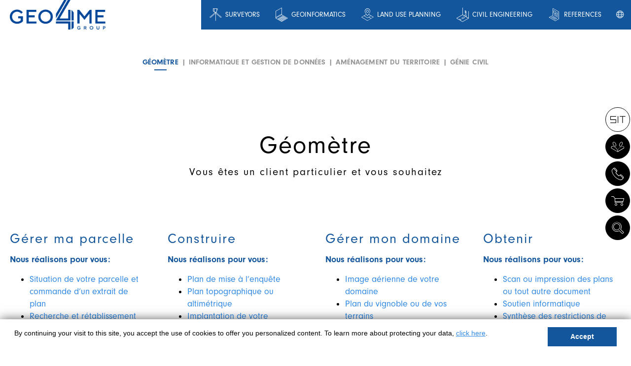

--- FILE ---
content_type: text/html; charset=utf-8
request_url: https://www.geo4me.ch/en/customer-entrance/un-particulier-1/
body_size: 9855
content:




<!DOCTYPE html>
<!--[if lte IE 9]> <html class="ie ie9 lte9 gte9" lang="en"> <![endif]-->
<!--[if (gt IE 9)|!(IE)]><!-->
<html class="gte9 not-ie" lang="en">
<!--<![endif]-->

<head>
  <meta charset="utf-8">

  
    <script>
      var url = "";

      window.addEventListener("load", function() {
        window.cookieconsent.initialise({
          "palette":
          {
            "popup": {
              "background": "#ffffff"
            },
            "button": {
              "background": "#000000"
            }
          },

          "showLink": false,
          "content": {
            "message": `<p>By continuing your visit to this site, you accept the use of cookies to offer you personalized content. To learn more about protecting your data,  <a href=\"/en/footer/data-protection/\">click here</a>.</p>`,
            "dismiss": "Accept"
          },
          "expiryDays": 365,
          "domain" : "geo4me.ch"
        });
      });
    </script>



  

  


<meta name="keywords" content="" />

    <title></title>
    <meta name="description" content="" />



  <meta name="viewport" content="width=device-width, initial-scale=1">


  <!-- iPad fullscreen -->
  <meta name="apple-mobile-web-app-capable" content="yes" />
  <meta name="apple-mobile-web-app-status-bar-style" content="black" />

  



<link rel="shortcut icon" href="/Site/Skins/default/Favicons/favicon.ico" type="image/x-icon">
<link rel="icon" href="/Site/Skins/default/Favicons/favicon.ico" type="image/x-icon">

<link rel="apple-touch-icon" sizes="57x57" href="/Site/Skins/default/Favicons/apple-touch-icon-57x57.png">
<link rel="apple-touch-icon" sizes="114x114" href="/Site/Skins/default/Favicons/apple-touch-icon-114x114.png">
<link rel="apple-touch-icon" sizes="72x72" href="/Site/Skins/default/Favicons/apple-touch-icon-72x72.png">
<link rel="apple-touch-icon" sizes="144x144" href="/Site/Skins/default/Favicons/apple-touch-icon-144x144.png">
<link rel="apple-touch-icon" sizes="60x60" href="/Site/Skins/default/Favicons/apple-touch-icon-60x60.png">
<link rel="apple-touch-icon" sizes="120x120" href="/Site/Skins/default/Favicons/apple-touch-icon-120x120.png">
<link rel="apple-touch-icon" sizes="76x76" href="/Site/Skins/default/Favicons/apple-touch-icon-76x76.png">
<link rel="apple-touch-icon" sizes="152x152" href="/Site/Skins/default/Favicons/apple-touch-icon-152x152.png">
<link rel="icon" type="image/png" href="/Site/Skins/default/Favicons/favicon-196x196.png" sizes="196x196">
<link rel="icon" type="image/png" href="/Site/Skins/default/Favicons/favicon-160x160.png" sizes="160x160">
<link rel="icon" type="image/png" href="/Site/Skins/default/Favicons/favicon-96x96.png" sizes="96x96">
<link rel="icon" type="image/png" href="/Site/Skins/default/Favicons/favicon-16x16.png" sizes="16x16">
<link rel="icon" type="image/png" href="/Site/Skins/default/Favicons/favicon-32x32.png" sizes="32x32">
<meta name="msapplication-TileColor" content="#00aee8">
<meta name="msapplication-TileImage" content="/Site/Skins/default/Favicons/mstile-144x144.png">


  <!-- hreflang -->



  <!-- headerCss start -->
  <link href="/DependencyHandler.axd?s=L1NpdGUvU2tpbnMvZGVmYXVsdC9Dc3MvTUFJTi5jc3M7L1NpdGUvU2tpbnMvZGVmYXVsdC9XZWJwYXJ0cy9NZW51L0Nzcy93cC1tZW51LmNzczs&amp;t=Css&amp;cdv=597935310" type="text/css" rel="stylesheet"/>
  <!-- headerCss end -->
  <!-- headerJs start -->
  <script src="/DependencyHandler.axd?s=L1NjcmlwdHMvanF1ZXJ5LTMuNS4xLm1pbi5qczsvU2NyaXB0cy9tb2Rlcm5penIubWluLmpzOy9TY3JpcHRzL2FwcC5qczs&amp;t=Javascript&amp;cdv=597935310" type="text/javascript"></script>
  <!-- headerJs end -->

  

  

        <!-- Global site tag (gtag.js) - Google Analytics -->
        <script async src="https://www.googletagmanager.com/gtag/js?id=G-4SEKZC6LQ3"></script>
        <script>
          window.dataLayer = window.dataLayer || [];
          function gtag(){dataLayer.push(arguments);}
          gtag('js', new Date());
          gtag('config', 'G-4SEKZC6LQ3', { 'anonymize_ip': false });
        </script>



  <script>
    var globalOptions = {
      skin_name: "Default", // used for exemple for weather JS
      menu_mobile: { backButtonTitle: "Retour" }, // Translation du bouton "Back" pour le menu mobile
      googleMapCallback : [] // array to store functions's name to be called for google map
    }

var _arrMenuSelectedID = ["menuEntry--1","menuEntry-647","menuEntry-3034","menuEntry-3350","menuEntry-3396"];

  </script>

  <script type="text/javascript">

    $(document).ready(function () {

        $('#btnGlobalSearch').on("click", function () {
            var query = $('#txtGlobalSearch').val();
            if (query != "") {
                location.href = '/en/side-menu/search/' + '?q=' + query;
            }
        });

        $("#txtGlobalSearch").on("keyup", function (event) {
            if (event.keyCode == 13) {
                $("#btnGlobalSearch").click();
            }
        });

    });

    $(document).ready(function () {
      $('a.nanmail').on("click", function () {

        $(this).find("span").remove();
        $(this).attr("href", "mailto:" + $(this).text().replace(/<\/?[^>]+(>|$)/g, "").trim());
      });
    });

    jQuery.fn.mailto = function () {
      return this.each(function () {
        var email = $(this).html(); //.replace("/\s*\(.+\)\s*/", "@");
        //alert("email " + email);
        $(this).before('<a href="mailto:' + email + '" rel="nofollow" title="Email ' + email + '">' + email + '</a>').remove();
      });
    };
  </script>

  <script>
    function resizeIframes() {
      document.domain = 'geo4me.ch';

      $("iframe").each(function () {

        var attr = $(this).attr('src');
        if (typeof attr != typeof undefined && attr != false) {
          $(this).height($(this).contents().find("html").height() + 50);
        }
      });

    }
  </script>

  
    <meta property="og:image" content="/Site/Skins/default/Foundation/logo-desktop.png" />


  
  
  
  
  
  

</head>

<!-- Google tag (gtag.js) --> 
<script async src="https://www.googletagmanager.com/gtag/js?id=AW-17269111790"></script>
<script>
  window.dataLayer = window.dataLayer || []; function gtag(){dataLayer.push(arguments);} gtag('js', new Date()); gtag('config', 'AW-17269111790');
</script>

<body data-theme="default"> 
  



  <div class="bodyScreen">

    
  


    
    




<header data-sk="MAIN-header desktop" class="hidden-xs hidden-sm visible-md visible-lg hidden-print" data-covername="default">
  <div data-sk="SK-wrapper">
    

<a href="/en/home/" class="logo"><span style="text-indent: -9999em;white-space: nowrap;font-size:0 !important;overflow: hidden;">logo</span></a>

    




<nav class="navbar" role="navigation">
  <div class="container-fluid">
    <div class="collapse navbar-collapse">

      <ul class="nav navbar-nav">
        



          <li class="dropdown level-2 " aria-haspopup="true" >
            <a id="menuEntry-3052" data-customize="symbol-geometer" href="javascript:void(0)" class="dropdown-toggle">Surveyors</a>
                <ul class="dropdown-menu dropdown-columns">
    <li class="level-3">
      <a id="menuEntry-3053" data-customize="" href="/en/surveyors/property-management-service-to-construction-professionals/" target="_self">Property Management</a>
    </li>
    <li class="level-3">
      <a id="menuEntry-3092" data-customize="" href="/en/surveyors/technical-measurements/" target="_self">Technical Measurements</a>
    </li>
    <li class="level-3">
      <a id="menuEntry-3121" data-customize="" href="/en/surveyors/swiss-land-registry-cadastral-system/" target="_self">Swiss Land Registry (Cadastral) System</a>
    </li>
    <li class="level-3">
      <a id="menuEntry-3158" data-customize="" href="/en/surveyors/3d-surveys/" target="_self">3D Surveys</a>
    </li>
    </ul>

          </li>
          <li class="dropdown level-2 " aria-haspopup="true" >
            <a id="menuEntry-3182" data-customize="symbol-computer" href="javascript:void(0)" class="dropdown-toggle">Geoinformatics</a>
                <ul class="dropdown-menu dropdown-columns">
    <li class="level-3">
      <a id="menuEntry-3183" data-customize="" href="/en/geoinformatics/territorial-information-system-gis/" target="_self">Territorial Information System (GIS)</a>
    </li>
    <li class="level-3">
      <a id="menuEntry-3206" data-customize="" href="/en/geoinformatics/information-technology-it/" target="_self">Information Technology (IT)</a>
    </li>
    </ul>

          </li>
          <li class="dropdown level-2 " aria-haspopup="true" >
            <a id="menuEntry-3244" data-customize="symbol-location" href="javascript:void(0)" class="dropdown-toggle">Land Use Planning</a>
                <ul class="dropdown-menu dropdown-columns">
    <li class="level-3">
      <a id="menuEntry-3245" data-customize="" href="/en/land-use-planning/territorial-planning-and-support-for-municipal-decision-making/" target="_self">Territorial planning and support for municipal decision-making</a>
    </li>
    <li class="level-3">
      <a id="menuEntry-3258" data-customize="" href="/en/land-use-planning/built-environment-management/" target="_self">Built Environment Management</a>
    </li>
    <li class="level-3">
      <a id="menuEntry-3277" data-customize="" href="/en/land-use-planning/agriculture/" target="_self">Agriculture</a>
    </li>
    <li class="level-3">
      <a id="menuEntry-3293" data-customize="" href="/en/land-use-planning/viticulture/" target="_self">Viticulture</a>
    </li>
    </ul>

          </li>
          <li class="dropdown level-2 " aria-haspopup="true" >
            <a id="menuEntry-3307" data-customize="symbol-engineer" href="javascript:void(0)" class="dropdown-toggle">Civil engineering</a>
                <ul class="dropdown-menu dropdown-columns">
    <li class="level-3">
      <a id="menuEntry-3308" data-customize="" href="/en/civil-engineering/infrastructure-mobility/" target="_self">Infrastructure - Mobility</a>
    </li>
    <li class="level-3">
      <a id="menuEntry-3322" data-customize="" href="/en/civil-engineering/hydraulics/" target="_self">Hydraulics</a>
    </li>
    </ul>

          </li>
        <li class=" level-2" ><a id="menuEntry-3348" data-customize="symbol-newspaper" href="/en/references/" target="_self">References</a></li>













        
        





        



  <li class="dropdown" aria-haspopup="true" data-customize="icon-languages">
    <a href="#" class="dropdown-toggle"><span> en</span></a>
    <ul class="dropdown-menu dropdown-columns">
        <li>
          <a href="/umbraco/Surface/Language/ChangeLanguageToIso/3396?articleId=0&amp;newTargetLanguageIsoCode=fr-CH" hreflang="fr-CH">Fran&#231;ais</a>
        </li>
        <li>
          <a href="/umbraco/Surface/Language/ChangeLanguageToIso/3396?articleId=0&amp;newTargetLanguageIsoCode=en-GB" hreflang="en-GB">English</a>
        </li>
    </ul>
  </li>

      </ul>

    </div>
  </div>
</nav>




    <nav class="navbar navbar-language-sm">
      <div class="collapse navbar-collapse">
        <ul class="nav navbar-nav">
          



  <li class="dropdown" aria-haspopup="true" data-customize="icon-languages">
    <a href="#" class="dropdown-toggle"><span> en</span></a>
    <ul class="dropdown-menu dropdown-columns">
        <li>
          <a href="/umbraco/Surface/Language/ChangeLanguageToIso/3396?articleId=0&amp;newTargetLanguageIsoCode=fr-CH" hreflang="fr-CH">Fran&#231;ais</a>
        </li>
        <li>
          <a href="/umbraco/Surface/Language/ChangeLanguageToIso/3396?articleId=0&amp;newTargetLanguageIsoCode=en-GB" hreflang="en-GB">English</a>
        </li>
    </ul>
  </li>

        </ul>
      </div>
    </nav>

  </div>

  <aside class="aside-nav">
    <nav class="navbar-aside">
      <ul class="nav">




        <li data-customize="icon-sit" class="">
          <a id="menuEntry-3466" href="/en/side-menu/gis/" target="_self" title="GIS"><span>GIS</span></a>
        </li>
        <li data-customize="icon-contact" class="">
          <a id="menuEntry-3470" href="/en/side-menu/team/geo4me/" target="_self" title="Team"><span>Team</span></a>
        </li>
        <li data-customize="icon-tel" class="">
          <a id="menuEntry-3495" href="/en/side-menu/contact/" target="_self" title="Contact"><span>Contact</span></a>
        </li>
        <li data-customize="icon-shop" class="">
          <a id="menuEntry-3504" href="/en/side-menu/order-form/" target="_self" title="Order form"><span>Order form</span></a>
        </li>















        
    <li data-customize="icon-search">
      <a href="javascript:void(0)" onclick="show_WP_popupSearch();"><span>Rechercher</span></a>
    </li>

      </ul>
    </nav>
  </aside>


  <button class="btn btn-default btn-gototop  " onclick="$('html, body').animate({ scrollTop: 0 }, 'slow');"></button>


</header>


    
    


<header data-sk="MAIN-header mobile" class="visible-xs visible-sm hidden-md hidden-lg hidden-print">

  <div class="header">
    <div class="logo-area">
      

<a href="/en/home/" class="logo"><span style="text-indent: -9999em;white-space: nowrap;font-size:0 !important;overflow: hidden;">logo</span></a>

    </div>
    <div class="button-area">


      


      <button type="button" class="search-button" onclick="show_WP_popupSearch();"></button>

      <button type="button" class="dl-trigger"></button>
    </div>
  </div>

  





<nav class="dl-menuwrapper">
  <span class="dl-menuMarginTop"></span>
  <ul class="dl-menu">


    



      <li>
        <a id="mobile_menuEntry-3052" href="">Surveyors</a>
          <ul class="dl-submenu">
    <li class="">
      <a id="mobile_menuEntry-3053" href="/en/surveyors/property-management-service-to-construction-professionals/" target="_self">Property Management</a>
    </li>
    <li class="">
      <a id="mobile_menuEntry-3092" href="/en/surveyors/technical-measurements/" target="_self">Technical Measurements</a>
    </li>
    <li class="">
      <a id="mobile_menuEntry-3121" href="/en/surveyors/swiss-land-registry-cadastral-system/" target="_self">Swiss Land Registry (Cadastral) System</a>
    </li>
    <li class="">
      <a id="mobile_menuEntry-3158" href="/en/surveyors/3d-surveys/" target="_self">3D Surveys</a>
    </li>
          </ul>
      </li>
      <li>
        <a id="mobile_menuEntry-3182" href="">Geoinformatics</a>
          <ul class="dl-submenu">
    <li class="">
      <a id="mobile_menuEntry-3183" href="/en/geoinformatics/territorial-information-system-gis/" target="_self">Territorial Information System (GIS)</a>
    </li>
    <li class="">
      <a id="mobile_menuEntry-3206" href="/en/geoinformatics/information-technology-it/" target="_self">Information Technology (IT)</a>
    </li>
          </ul>
      </li>
      <li>
        <a id="mobile_menuEntry-3244" href="">Land Use Planning</a>
          <ul class="dl-submenu">
    <li class="">
      <a id="mobile_menuEntry-3245" href="/en/land-use-planning/territorial-planning-and-support-for-municipal-decision-making/" target="_self">Territorial planning and support for municipal decision-making</a>
    </li>
    <li class="">
      <a id="mobile_menuEntry-3258" href="/en/land-use-planning/built-environment-management/" target="_self">Built Environment Management</a>
    </li>
    <li class="">
      <a id="mobile_menuEntry-3277" href="/en/land-use-planning/agriculture/" target="_self">Agriculture</a>
    </li>
    <li class="">
      <a id="mobile_menuEntry-3293" href="/en/land-use-planning/viticulture/" target="_self">Viticulture</a>
    </li>
          </ul>
      </li>
      <li>
        <a id="mobile_menuEntry-3307" href="">Civil engineering</a>
          <ul class="dl-submenu">
    <li class="">
      <a id="mobile_menuEntry-3308" href="/en/civil-engineering/infrastructure-mobility/" target="_self">Infrastructure - Mobility</a>
    </li>
    <li class="">
      <a id="mobile_menuEntry-3322" href="/en/civil-engineering/hydraulics/" target="_self">Hydraulics</a>
    </li>
          </ul>
      </li>
      <li>
        <a id="mobile_menuEntry-3348" href="/en/references/">References</a>
      </li>
    <li class="">
      <a id="mobile_menuEntry-3466" href="/en/side-menu/gis/" target="_self">GIS</a>
    </li>
    <li class="">
      <a id="mobile_menuEntry-3470" href="/en/side-menu/team/geo4me/" target="_self">Team</a>
    </li>
    <li class="">
      <a id="mobile_menuEntry-3495" href="/en/side-menu/contact/" target="_self">Contact</a>
    </li>
    <li class="">
      <a id="mobile_menuEntry-3504" href="/en/side-menu/order-form/" target="_self">Order form</a>
    </li>








    <li class="footer">
      <!-- SPECIAL FOOTER on home nav -->

      <div class="footerWrapper">
        <div class="wrapper">
          
        </div>
      </div>

      

      



      



  <ul class="listLinks separate-line text-center">
    <li>
      <a href="/umbraco/Surface/Language/ChangeLanguageToIso/3396?articleId=0&newTargetLanguageIsoCode=fr-CH" hreflang="fr-CH">Français</a><a href="/umbraco/Surface/Language/ChangeLanguageToIso/3396?articleId=0&newTargetLanguageIsoCode=en-GB" hreflang="en-GB">English</a>
    </li>
  </ul>

    </li>

  </ul>
      </nav>


  <div data-sk="SK-underWrapper" data-title="">
    <span></span>
  </div>
</header>


    

    
    <div data-sk="MAIN-bodyWrapper" id="main_bodywrapper">

      
  








      













  





<section data-sk="MAIN-container">
  <!-- we can add the data-SK "full-width" if we want -->
  <div data-sk="SK-wrapper">
    <div data-sk="MAIN-content  ">






      





      <div data-sk="MAIN-content-wrapper">

        <div data-sk="content-area">
          <article>
            <div class="pager pager-macro  text-center"><button class="pager-btn active" data-href="">Géomètre</button> <button class="pager-btn" data-href="#anc_1">Informatique et gestion de données</button> <button class="pager-btn" data-href="#anc_2">Aménagement du territoire</button> <button class="pager-btn" data-href="#anc_3">Génie civil</button></div>
          </article>
        </div>
        <aside data-sk="widget-area" class="hidden-print">
          






          








          






          







          
        </aside>
      </div>
    </div>
  </div>
</section>


    <i id="anc_0"></i>
    <section class="" id="mbi_3398" data-sk="MAIN-container " data-theme="">
      <!-- we can add the data-theme like : white, gray, gray-dark, cyan, green -->

      <div data-sk="SK-wrapper">
        <div data-sk="MAIN-content ">
          
          <div data-sk="MAIN-content-wrapper">
            <div data-sk="content-area">
              <article>
                <h2 class="h1" style="text-align: center;">Géomètre</h2>
<h4 style="text-align: center;">Vous êtes un client particulier et vous souhaitez</h4>
<p> </p>
<section class="WP-columns" data-columns="4">
    <ol>
  <li class="green ">
  <div class="desc">
    <h3><span class="text-blue">Gérer ma parcelle</span></h3>
<p><strong>Nous réalisons pour vous:</strong></p>
<ul>
<li><a data-udi="umb://document/ea2f2da9d6124768b5ab1db5d1dde02e" href="/fr/geometre/gestion-de-la-propriete/#anc_0" title="Gestion de la propriete" data-anchor="#anc_0">Situation de votre parcelle et commande d’un extrait de plan</a> </li>
<li><a data-udi="umb://document/ea2f2da9d6124768b5ab1db5d1dde02e" href="/fr/geometre/gestion-de-la-propriete/#anc_2" title="Gestion de la propriete" data-anchor="#anc_2">Recherche et rétablissement des limites de votre terrain</a> </li>
<li><a data-udi="umb://document/ea2f2da9d6124768b5ab1db5d1dde02e" href="/fr/geometre/gestion-de-la-propriete/#anc_4" title="Gestion de la propriete" data-anchor="#anc_4">Création ou modification de votre servitude</a> </li>
<li><a data-udi="umb://document/ea2f2da9d6124768b5ab1db5d1dde02e" href="/fr/geometre/gestion-de-la-propriete/#anc_2" title="Gestion de la propriete" data-anchor="#anc_2">Division, réunification ou modification de votre parcelle</a> </li>
<li><a data-udi="umb://document/ea2f2da9d6124768b5ab1db5d1dde02e" href="/fr/geometre/gestion-de-la-propriete/#anc_3" title="Gestion de la propriete" data-anchor="#anc_3">Création ou modification de votre PPE</a> </li>
</ul>
  </div>
  </li>
  <li class="yellow ">
  <div class="desc">
    <h3><span class="text-blue">Construire</span></h3>
<p><strong>Nous réalisons pour vous:</strong></p>
<ul>
<li><a data-udi="umb://document/ea2f2da9d6124768b5ab1db5d1dde02e" href="/fr/geometre/gestion-de-la-propriete/#anc_1" title="Gestion de la propriete" data-anchor="#anc_1">Plan de mise à l’enquête</a> </li>
<li><a data-udi="umb://document/7f6ce91f541e461c97e9673c4a559784" href="/fr/geometre/mensurations-techniques/#anc_1" title="Mensurations techniques" data-anchor="#anc_1">Plan topographique ou altimétrique</a> </li>
<li><a data-udi="umb://document/7f6ce91f541e461c97e9673c4a559784" href="/fr/geometre/mensurations-techniques/#anc_0" title="Mensurations techniques" data-anchor="#anc_0">Implantation de votre construction ou pose de gabarits</a> </li>
<li><a data-udi="umb://document/67b5aeb3fdf240bba96eef51b9eb96d7" href="/fr/genie-civil/infrastructures-mobilite/#anc_1" title="Infrastructures - mobilite" data-anchor="#anc_1">Etude d’accès ou de places de parking</a></li>
<li><a data-udi="umb://document/ea2f2da9d6124768b5ab1db5d1dde02e" href="/fr/geometre/gestion-de-la-propriete/#anc_1" title="Gestion de la propriete">Dossier de mise à l'enquête publique</a> </li>
</ul>
  </div>
  </li>
  <li class="blue ">
  <div class="desc">
    <h3><span class="text-blue">Gérer mon domaine</span></h3>
<p><strong>Nous réalisons pour vous:</strong></p>
<ul>
<li><a data-udi="umb://document/08185a13432148bdbac076baf9197291" href="/fr/geometre/leves-3d/#anc_0" title="Releves 3D" data-anchor="#anc_0">Image aérienne de votre domaine</a> </li>
<li><a data-udi="umb://document/d2186f22ea8946e7905facac86eb1359" href="/fr/geoinformatique/systeme-d-information-territorial/#anc_2" title="Systeme d-information territorial" data-anchor="#anc_2">Plan du vignoble ou de vos terrains</a> </li>
<li><a data-udi="umb://document/880824d3cb18446f93057d6b8a0c8b2d" href="/fr/amenagement-du-territoire/viticulture/#anc_0" title="Viticulture" data-anchor="#anc_0">Restauration ou gestion de vos murs en pierre sèches</a> </li>
<li><a data-udi="umb://document/7f6ce91f541e461c97e9673c4a559784" href="/fr/geometre/mensurations-techniques/#anc_0" title="Mensurations techniques" data-anchor="#anc_0">Implantation de vos plantations</a> </li>
<li><a data-udi="umb://document/d2186f22ea8946e7905facac86eb1359" href="/fr/geoinformatique/systeme-d-information-territorial/#anc_4" title="Systeme d-information territorial" data-anchor="#anc_4">Gestion informatique de votre domaine</a> </li>
</ul>
  </div>
  </li>
  <li class="green ">
  <div class="desc">
    <h3><span class="text-blue">Obtenir</span></h3>
<p><strong>Nous réalisons pour vous:</strong></p>
<ul>
<li><a data-udi="umb://document/7ead80de94e144b5a76192afa3c27ad4" href="/fr/geoinformatique/informatique/#anc_4" title="Informatique" data-anchor="#anc_4">Scan ou impression des plans ou tout autre document</a> </li>
<li><a data-udi="umb://document/7ead80de94e144b5a76192afa3c27ad4" href="/fr/geoinformatique/informatique/" title="Informatique">Soutien informatique</a> </li>
<li><a data-udi="umb://document/48e91fea44144a74ad56001101b64991" href="/fr/geometre/systeme-cadastral-suisse/#anc_1" title="Systeme cadastral Suisse" data-anchor="#anc_1">Synthèse des restrictions de votre parcelle</a> </li>
</ul>
  </div>
  </li>
    </ol>
  </section>
<hr>
<h4 style="text-align: center;">…mais également si vous êtes agriculteur ou viticulteur (ou forestier)</h4>
<p> </p>
<div class="alert alert-warning">The widget no longer exists</div>

              </article>

            </div>

            <aside data-sk="widget-area" class="hidden-print">
              






            </aside>
          </div>
        </div>
      </div>
    </section>
    <i id="anc_1"></i>
    <section class="" id="mbi_3405" data-sk="MAIN-container " data-theme="band-blue">
      <!-- we can add the data-theme like : white, gray, gray-dark, cyan, green -->

      <div data-sk="SK-wrapper">
        <div data-sk="MAIN-content ">
          
          <div data-sk="MAIN-content-wrapper">
            <div data-sk="content-area">
              <article>
                <h2 class="h1" style="text-align: center;">Informatique et gestion de données</h2>
<h4 style="text-align: center;">Vous êtes un client particulier et vous souhaitez</h4>
<p> </p>
<div class="alert alert-warning">The widget no longer exists</div>
<hr>
<h4 style="text-align: center;">…mais également si vous êtes agriculteur ou viticulteur (ou forestier)</h4>
<p> </p>
<div class="alert alert-warning">The widget no longer exists</div>
<hr>
<h4 style="text-align: center;">…ou encore si vous travaillez dans le domaine de la sécurité civile</h4>
<p> </p>
<div class="alert alert-warning">The widget no longer exists</div>

              </article>

            </div>

            <aside data-sk="widget-area" class="hidden-print">
              






            </aside>
          </div>
        </div>
      </div>
    </section>
    <i id="anc_2"></i>
    <section class="" id="mbi_3415" data-sk="MAIN-container " data-theme="">
      <!-- we can add the data-theme like : white, gray, gray-dark, cyan, green -->

      <div data-sk="SK-wrapper">
        <div data-sk="MAIN-content ">
          
          <div data-sk="MAIN-content-wrapper">
            <div data-sk="content-area">
              <article>
                <h2 class="h1" style="text-align: center;">Aménagement du territoire</h2>
<h4 style="text-align: center;">…mais également si vous êtes agriculteur ou viticulteur (ou forestier)</h4>
<p> </p>
<div class="alert alert-warning">The widget no longer exists</div>

              </article>

            </div>

            <aside data-sk="widget-area" class="hidden-print">
              






            </aside>
          </div>
        </div>
      </div>
    </section>
    <i id="anc_3"></i>
    <section class="" id="mbi_3419" data-sk="MAIN-container " data-theme="band-blue">
      <!-- we can add the data-theme like : white, gray, gray-dark, cyan, green -->

      <div data-sk="SK-wrapper">
        <div data-sk="MAIN-content ">
          
          <div data-sk="MAIN-content-wrapper">
            <div data-sk="content-area">
              <article>
                <h2 class="h1" style="text-align: center;">Génie civil</h2>
<h4 style="text-align: center;">Vous êtes un client particulier et vous souhaitez</h4>
<p> </p>
<div class="alert alert-warning">The widget no longer exists</div>
<hr>
<h4 style="text-align: center;">…mais également si vous êtes agriculteur ou viticulteur (ou forestier)</h4>
<p> </p>
<div class="alert alert-warning">The widget no longer exists</div>

              </article>

            </div>

            <aside data-sk="widget-area" class="hidden-print">
              






            </aside>
          </div>
        </div>
      </div>
    </section>
    <i id="anc_4"></i>
    <section class="" id="mbi_3426" data-sk="MAIN-container " data-theme="band-complete_blue-dark">
      <!-- we can add the data-theme like : white, gray, gray-dark, cyan, green -->

      <div data-sk="SK-wrapper">
        <div data-sk="MAIN-content ">
          
          <div data-sk="MAIN-content-wrapper">
            <div data-sk="content-area">
              <article>
                <h2 style="text-align: center;">Vous avez d’autres besoins ?</h2>
<p style="text-align: center;">N’hésitez pas à nous les soumettre !</p>
<p style="text-align: center;"><a style="text-align: center;" data-udi="umb://document/f126ab7d2f7a4ab4ab4609aba54cd935" href="/fr/side-menu/contact/" title="Contact" class="btn btn-primary">Nous Contactez</a></p>

              </article>

            </div>

            <aside data-sk="widget-area" class="hidden-print">
              






            </aside>
          </div>
        </div>
      </div>
    </section>




      <aside data-sk="before_MAIN-footer ">
        
      </aside>

      
      





<footer data-sk="MAIN-footer " class="hidden-print">

  <div class="footer-nav">
    <div data-sk="SK-wrapper"  class="flex-container flex-row flex-wrap flex-justifycontent-start flex-aligncontent-stretch flex-alignitems-start">

      
        <nav class="footer-mainNav flex--10 ">
            <a href="/en/footer/contact/" target="_self" data-customize="" class="btn">Contact</a>
            <a href="/en/footer/group/" target="_self" data-customize="" class="btn">Group</a>
            <a href="/en/footer/partners/" target="_self" data-customize="" class="btn">Partners</a>
            <a href="/en/footer/jobs/" target="_self" data-customize="" class="btn">Jobs</a>
            <a href="/en/news/" target="_self" data-customize="" class="btn">News</a>
            <a href="/en/footer/data-protection/" target="_self" data-customize="" class="btn">Data protection</a>
        </nav>

      <div class="footer-addresses flex--10 flex-alignself-end flex-container flex-column flex-nowrap flex-justifycontent-start flex-aligncontent-stretch flex-alignitems-end">
        <div class="footer-addresses-wrapper flex--10 flex-container flex-row flex-wrap flex-justifycontent-start flex-aligncontent-stretch flex-alignitems-start">
            <address class="text-right flex--10 flex-50">
              <strong>Geo2rives SA</strong><br />
              Rue du Village 16
                  <br />1908&nbsp;Riddes                  <br /><a href="tel:0273063888">027 306 38 88</a>
                    <br />
                  <strong><a class=" nanmail">geo2rives@<span style="display:none;" class="d2026-01-29T23:15:09">@@null</span>geo4me.ch</a></strong>

            </address>
                      <address class="text-right flex--10 flex-50">
              <strong>Geomy SA</strong> | <strong>Geodranse SA</strong><br />
              Rue du Coll&#232;ge 7
                  <br />1920&nbsp;Martigny                  <br /><a href="tel:0277228480">027 722 84 80</a>
                  <span>|</span> <a href="tel:0277221544">027 722 15 44</a>
                  <br />
                  <strong><a class=" nanmail">geomy@<span style="display:none;" class="d2026-01-29T23:15:09">@@null</span>geo4me.ch</a></strong>
                    <br />
                  <strong><a class=" nanmail">geodranse@<span style="display:none;" class="d2026-01-29T23:15:09">@@null</span>geo4me.ch</a></strong>

            </address>
                      <address class="text-right flex--10 flex-50">
              <strong>J-M Vuadens SA</strong><br />
              Rue du Ch&#226;teau-Vieux 5
                  <br />1870&nbsp;Monthey                  <br /><a href="tel:0244723616">024 472 36 16</a>
                    <br />
                  <strong><a class=" nanmail">jmvuadens@<span style="display:none;" class="d2026-01-29T23:15:09">@@null</span>geo4me.ch</a></strong>

            </address>
                      <address class="text-right flex--10 flex-50">
              <strong>Geodranse SA</strong><br />
              Route de Clouch&#232;vre 15
                  <br />1934&nbsp;Le Ch&#226;ble VS                  <br /><a href="tel:0275652216">027 565 22 16</a>
                    <br />
                  <strong><a class=" nanmail">geodranse@<span style="display:none;" class="d2026-01-29T23:15:09">@@null</span>geo4me.ch</a></strong>

            </address>
        </div>
      </div>

      <div class="footer-mainAddress flex--10 ">
        <img class="logo-footer" src="/Site/Skins/default/Foundation/logo-footer.svg">
          <address class="text-left">

            
                <br />
<a class=" nanmail">info@<span style="display:none;" class="d2026-01-29T23:15:09">@@null</span>geo4me.ch</a>
          </address>
      </div>
    </div>
  </div>

  


  <div class="footer-social">
      <a href="https://www.facebook.com/geo4me.group" target="_blank" class="facebook" title="Facebook"></a>
          <a href="https://www.instagram.com/geo4me.group/" target="_blank" class="instagram" title="Instagram"></a>
                          </div>



  <div class="footer-label"><a href="https://www.berufsbildungplus.ch/" target="_blanc"><img src="/Site/Skins/default/Foundation/entrepriseformatrice_blue.png" srcset="/Site/Skins/default/Foundation/entrepriseformatrice_blue@2x.png 2x" alt=""></a></div>

</footer>



    </div>

  </div>
  <div class="WP-popupslider">
    <div class="popup-wrapper">
      <button class="btn btn-primary btn-close-popup" type="button" title="fermer"></button>
      <section class="slider">
        <div class="owl-carousel"></div>
      </section>
    </div>
  </div>

  <div class="WP-popupgallery">
    <div class="popup-wrapper">
      <button class="btn btn-primary btn-close-popup" type="button" title="fermer"></button>
      <section class="slider">
        <div class="owl-carousel"></div>
      </section>
    </div>
  </div>

  
  <div class="WP-popupSearch">
    <div class="popup-wrapper">

      <span class="form-group">
        <div class="input-group input-group-lg">
          <input type="text" class="form-control" id="txtGlobalSearch" placeholder="Search text">
          <span class="input-group-btn">
            <button id="btnGlobalSearch" class="btn btn-info" title="Search"></button>
          </span>
        </div>
      </span>

    </div>
    <button class="popup-bg-close" type="button" onclick="unshow_WP_popupSearch();"></button>
  </div>

  
  
  




  

  

  <!-- footerCss start -->
  <link href="/DependencyHandler.axd?s=[base64]&amp;t=Css&amp;cdv=597935310" type="text/css" rel="stylesheet"/>
  <!-- footerCss end -->
  <!-- footerJs start -->
  <script src="/DependencyHandler.axd?s=[base64]&amp;t=Javascript&amp;cdv=597935310" type="text/javascript"></script>
  <!-- footerJs end -->

  

  <!-- footerStaticCss start -->
  
  <!-- footerStaticCss end -->
  <!-- footerStaticJs start -->
  
  <!-- footerStaticJs end -->
  <!-- RenderJsHere : todo move to other render START -->

  <!-- RenderJsHere : todo move to other render END -->
  <!-- RenderCssHere : todo move to other render START -->

  <!-- RenderCssHere : todo move to other render END -->

  <script>
    $(function()
    {
      if($("body").find("form span.alert").length > 0)
      {
        var labelHeight = 0 ,
            firstAlert = $(this).find("span.alert").first();

        formGroup = firstAlert.parents(".form-group");

        var frm = firstAlert.parents("form"),
            label = frm.find("label:first-child");

        if(label.length) labelHeight = label.height();
        $('html, body').animate(
        {
          scrollTop: formGroup.offset().top - labelHeight
        }, 1000);
      }
    });
  </script>






  



</body>

</html>


--- FILE ---
content_type: text/css
request_url: https://www.geo4me.ch/DependencyHandler.axd?s=L1NpdGUvU2tpbnMvZGVmYXVsdC9Dc3MvTUFJTi5jc3M7L1NpdGUvU2tpbnMvZGVmYXVsdC9XZWJwYXJ0cy9NZW51L0Nzcy93cC1tZW51LmNzczs&t=Css&cdv=597935310
body_size: 34098
content:
@import url("https://p.typekit.net/p.css?s=1&k=aor2vmg&ht=tk&f=11369.12102.12103.11315&a=6782738&app=typekit&e=css");
@import url("https://p.typekit.net/p.css?s=1&k=aor2vmg&ht=tk&f=11369.12102.12103.11315&a=6782738&app=typekit&e=css");html{font-family:sans-serif;-ms-text-size-adjust:100%;-webkit-text-size-adjust:100%;}body{margin:0;}article,aside,details,figcaption,figure,footer,header,hgroup,main,nav,section,summary{display:block;}audio,canvas,progress,video{display:inline-block;vertical-align:baseline;}audio:not([controls]){display:none;height:0;}[hidden],template{display:none;}a{background:transparent;}a:active,a:hover{outline:0;}abbr[title]{border-bottom:1px dotted;}b,strong{font-weight:bold;}dfn{font-style:italic;}h1{font-size:2em;margin:0.67em 0;}mark{background:#ff0;color:#000;}small{font-size:80%;}sub,sup{font-size:75%;line-height:0;position:relative;vertical-align:baseline;}sup{top:-0.5em;}sub{bottom:-0.25em;}img{border:0;}svg:not(:root){overflow:hidden;}figure{margin:1em 40px;}hr{-moz-box-sizing:content-box;box-sizing:content-box;height:0;}pre{overflow:auto;}code,kbd,pre,samp{font-family:monospace,monospace;font-size:1em;}button,input,optgroup,select,textarea{color:inherit;font:inherit;margin:0;}button{overflow:visible;}button,select{text-transform:none;}button,html input[type="button"],input[type="reset"],input[type="submit"]{-webkit-appearance:button;cursor:pointer;}button[disabled],html input[disabled]{cursor:default;}button::-moz-focus-inner,input::-moz-focus-inner{border:0;padding:0;}input{line-height:normal;}input[type="checkbox"],input[type="radio"]{box-sizing:border-box;padding:0;}input[type="number"]::-webkit-inner-spin-button,input[type="number"]::-webkit-outer-spin-button{height:auto;}input[type="search"]{-webkit-appearance:textfield;-moz-box-sizing:content-box;-webkit-box-sizing:content-box;box-sizing:content-box;}input[type="search"]::-webkit-search-cancel-button,input[type="search"]::-webkit-search-decoration{-webkit-appearance:none;}fieldset{border:1px solid #c0c0c0;margin:0 2px;padding:0.35em 0.625em 0.75em;}legend{border:0;padding:0;}textarea{overflow:auto;}optgroup{font-weight:bold;}table{border-collapse:collapse;border-spacing:0;}td,th{padding:0;}@media print{*{text-shadow:none !important;color:#000 !important;background:transparent !important;box-shadow:none !important;}body{font-size:1.1em !important;}.table-responsive{overflow-y:visible !important;overflow-x:visible !important;}.table-responsive > .table{border:1px solid #dddddd !important;}.table-responsive > .table > thead > tr > th,.table-responsive > .table > tbody > tr > th,.table-responsive > .table > tfoot > tr > th,.table-responsive > .table > thead > tr > td,.table-responsive > .table > tbody > tr > td,.table-responsive > .table > tfoot > tr > td{white-space:pre-wrap !important;}table a[href]:after{display:none;}table{page-break-inside:auto;}tr,td{page-break-inside:avoid;page-break-after:auto;}thead{display:table-header-group;}tfoot{display:table-footer-group;}a,a:visited{text-decoration:underline;}a[href]:after{content:" (" attr(href) ")";}abbr[title]:after{content:" (" attr(title) ")";}a[href^="javascript:"]:after,a[href^="#"]:after{content:"";}pre,blockquote{border:1px solid #999;page-break-inside:avoid;}thead{display:table-header-group;}tr,img{page-break-inside:avoid;}img{max-width:100% !important;}p,h2,h3{orphans:3;widows:3;}h2,h3{page-break-after:avoid;}select{background:#fff !important;}.navbar{display:none;}.table td,.table th{background-color:#fff !important;}.btn > .caret,.dropup > .btn > .caret{border-top-color:#000 !important;}.label{border:1px solid #000;}.table{border-collapse:collapse !important;}.table-bordered th,.table-bordered td{border:1px solid #ddd !important;}}*{-webkit-box-sizing:border-box;-moz-box-sizing:border-box;box-sizing:border-box;}*:before,*:after{-webkit-box-sizing:border-box;-moz-box-sizing:border-box;box-sizing:border-box;}html{font-size:62.5%;-webkit-tap-highlight-color:rgba(0,0,0,0);}body{font-family:"font","Helvetica Neue",Helvetica,Arial,Times,sans-serif;font-size:20px;line-height:1.5;color:#000000;background-color:#ffffff;}input,button,select,textarea{font-family:inherit;font-size:inherit;line-height:inherit;}a{color:#2f89e6;text-decoration:none;}a:hover,a:focus{color:#13569c;text-decoration:underline;}a:focus{outline:thin dotted;outline:5px auto -webkit-focus-ring-color;outline-offset:-2px;}figure{margin:0;}img{vertical-align:middle;}.img-responsive,.thumbnail > img,.thumbnail a > img{display:block;max-width:100%;height:auto;}.img-rounded{border-radius:2px;}.img-thumbnail{padding:4px;line-height:1.5;background-color:#ffffff;border:1px solid #dddddd;border-radius:0px;-webkit-transition:all 0.2s ease-in-out;transition:all 0.2s ease-in-out;-webkit-transition:all all 0.2s ease-in-out ease-out;-moz-transition:all all 0.2s ease-in-out ease-out;-o-transition:all all 0.2s ease-in-out ease-out;transition:all all 0.2s ease-in-out ease-out;display:inline-block;max-width:100%;height:auto;}.img-circle{border-radius:50%;}hr{margin-top:30px;margin-bottom:30px;border:0;border-top:1px solid #6c98bf;}.sr-only{position:absolute;width:1px;height:1px;margin:-1px;padding:0;overflow:hidden;clip:rect(0,0,0,0);border:0;}h1,h2,h3,h4,h5,h6,.h1,.h2,.h3,.h4,.h5,.h6{font-family:inherit;font-weight:500;line-height:1.1;color:inherit;}h1 small,h2 small,h3 small,h4 small,h5 small,h6 small,.h1 small,.h2 small,.h3 small,.h4 small,.h5 small,.h6 small,h1 .small,h2 .small,h3 .small,h4 .small,h5 .small,h6 .small,.h1 .small,.h2 .small,.h3 .small,.h4 .small,.h5 .small,.h6 .small{font-weight:normal;line-height:1;color:#999999;}h1,.h1,h2,.h2,h3,.h3{margin-top:30px;margin-bottom:15px;}h1 small,.h1 small,h2 small,.h2 small,h3 small,.h3 small,h1 .small,.h1 .small,h2 .small,.h2 .small,h3 .small,.h3 .small{font-size:65%;}h4,.h4,h5,.h5,h6,.h6{margin-top:15px;margin-bottom:15px;}h4 small,.h4 small,h5 small,.h5 small,h6 small,.h6 small,h4 .small,.h4 .small,h5 .small,.h5 .small,h6 .small,.h6 .small{font-size:75%;}h1,.h1{font-size:50px;}h2,.h2{font-size:39px;}h3,.h3{font-size:28px;}h4,.h4{font-size:21px;}h5,.h5{font-size:20px;}h6,.h6{font-size:18px;}p{margin:0 0 15px;}.lead{margin-bottom:30px;font-size:23px;font-weight:200;line-height:1.4;}@media (min-width:768px){.lead{font-size:30px;}}small,.small{font-size:85%;}cite{font-style:normal;}.text-left{text-align:left;}.text-right{text-align:right;}.text-center{text-align:center;}.text-justify{text-align:justify;}.text-muted{color:#b5b5b5;}.text-primary{color:#13569c;}a.text-primary:hover{color:#0d3d6f;}.text-success{color:#3c763d;}a.text-success:hover{color:#2b542c;}.text-info{color:#31708f;}a.text-info:hover{color:#245269;}.text-warning{color:#8a6d3b;}a.text-warning:hover{color:#66512c;}.text-danger{color:#a94442;}a.text-danger:hover{color:#843534;}.bg-primary{color:#fff;background-color:#13569c;}a.bg-primary:hover{background-color:#0d3d6f;}.bg-success{background-color:#dff0d8;}a.bg-success:hover{background-color:#c1e2b3;}.bg-info{background-color:#d9edf7;}a.bg-info:hover{background-color:#afd9ee;}.bg-warning{background-color:#fcf8e3;}a.bg-warning:hover{background-color:#f7ecb5;}.bg-danger{background-color:#f2dede;}a.bg-danger:hover{background-color:#e4b9b9;}.page-header{padding-bottom:14px;margin:60px 0 30px;border-bottom:1px solid #eeeeee;}ul,ol{margin-top:0;margin-bottom:15px;}ul ul,ol ul,ul ol,ol ol{margin-bottom:0;}.list-unstyled{padding-left:0;list-style:none;}.list-inline{padding-left:0;list-style:none;margin-left:-5px;}.list-inline > li{display:inline-block;padding-left:5px;padding-right:5px;}dl{margin-top:0;margin-bottom:30px;}dt,dd{line-height:1.5;}dt{font-weight:bold;}dd{margin-left:0;}@media (min-width:768px){.dl-horizontal dt{float:left;width:160px;clear:left;text-align:right;overflow:hidden;text-overflow:ellipsis;white-space:nowrap;}.dl-horizontal dd{margin-left:180px;}}abbr[title],abbr[data-original-title]{cursor:help;border-bottom:1px dotted #999999;}.initialism{font-size:90%;text-transform:uppercase;}blockquote{padding:15px 30px;margin:0 0 30px;font-size:25px;border-left:5px solid #eeeeee;}blockquote p:last-child,blockquote ul:last-child,blockquote ol:last-child{margin-bottom:0;}blockquote footer,blockquote small,blockquote .small{display:block;font-size:80%;line-height:1.5;color:#999999;}blockquote footer:before,blockquote small:before,blockquote .small:before{content:'\2014 \00A0';}.blockquote-reverse,blockquote.pull-right{padding-right:15px;padding-left:0;border-right:5px solid #eeeeee;border-left:0;text-align:right;}.blockquote-reverse footer:before,blockquote.pull-right footer:before,.blockquote-reverse small:before,blockquote.pull-right small:before,.blockquote-reverse .small:before,blockquote.pull-right .small:before{content:'';}.blockquote-reverse footer:after,blockquote.pull-right footer:after,.blockquote-reverse small:after,blockquote.pull-right small:after,.blockquote-reverse .small:after,blockquote.pull-right .small:after{content:'\00A0 \2014';}blockquote:before,blockquote:after{content:"";}address{margin-bottom:30px;font-style:normal;line-height:1.5;}code,kbd,pre,samp{font-family:Menlo,Monaco,Consolas,"Courier New",monospace;}code{padding:2px 4px;font-size:90%;color:#c7254e;background-color:#f9f2f4;white-space:nowrap;border-radius:0px;}kbd{padding:2px 4px;font-size:90%;color:#ffffff;background-color:#333333;border-radius:0px;box-shadow:inset 0 -1px 0 rgba(0,0,0,0.25);}pre{display:block;padding:14.5px;margin:0 0 15px;font-size:19px;line-height:1.5;word-break:break-all;word-wrap:break-word;color:#333333;background-color:#f5f5f5;border:1px solid #cccccc;border-radius:0px;}pre code{padding:0;font-size:inherit;color:inherit;white-space:pre-wrap;background-color:transparent;border-radius:0;}.pre-scrollable{max-height:340px;overflow-y:scroll;}.container{margin-right:auto;margin-left:auto;padding-left:15px;padding-right:15px;}@media (min-width:768px){.container{width:750px;}}@media (min-width:992px){.container{width:970px;}}@media (min-width:1200px){.container{width:1170px;}}.container-fluid{margin-right:auto;margin-left:auto;padding-left:15px;padding-right:15px;}.row{margin-left:-15px;margin-right:-15px;}.col-xs-1,.col-sm-1,.col-md-1,.col-lg-1,.col-xs-2,.col-sm-2,.col-md-2,.col-lg-2,.col-xs-3,.col-sm-3,.col-md-3,.col-lg-3,.col-xs-4,.col-sm-4,.col-md-4,.col-lg-4,.col-xs-5,.col-sm-5,.col-md-5,.col-lg-5,.col-xs-6,.col-sm-6,.col-md-6,.col-lg-6,.col-xs-7,.col-sm-7,.col-md-7,.col-lg-7,.col-xs-8,.col-sm-8,.col-md-8,.col-lg-8,.col-xs-9,.col-sm-9,.col-md-9,.col-lg-9,.col-xs-10,.col-sm-10,.col-md-10,.col-lg-10,.col-xs-11,.col-sm-11,.col-md-11,.col-lg-11,.col-xs-12,.col-sm-12,.col-md-12,.col-lg-12{position:relative;min-height:1px;padding-left:15px;padding-right:15px;}.col-xs-1,.col-xs-2,.col-xs-3,.col-xs-4,.col-xs-5,.col-xs-6,.col-xs-7,.col-xs-8,.col-xs-9,.col-xs-10,.col-xs-11,.col-xs-12{float:left;}.col-xs-12{width:100%;}.col-xs-11{width:91.66666667%;}.col-xs-10{width:83.33333333%;}.col-xs-9{width:75%;}.col-xs-8{width:66.66666667%;}.col-xs-7{width:58.33333333%;}.col-xs-6{width:50%;}.col-xs-5{width:41.66666667%;}.col-xs-4{width:33.33333333%;}.col-xs-3{width:25%;}.col-xs-2{width:16.66666667%;}.col-xs-1{width:8.33333333%;}.col-xs-pull-12{right:100%;}.col-xs-pull-11{right:91.66666667%;}.col-xs-pull-10{right:83.33333333%;}.col-xs-pull-9{right:75%;}.col-xs-pull-8{right:66.66666667%;}.col-xs-pull-7{right:58.33333333%;}.col-xs-pull-6{right:50%;}.col-xs-pull-5{right:41.66666667%;}.col-xs-pull-4{right:33.33333333%;}.col-xs-pull-3{right:25%;}.col-xs-pull-2{right:16.66666667%;}.col-xs-pull-1{right:8.33333333%;}.col-xs-pull-0{right:0%;}.col-xs-push-12{left:100%;}.col-xs-push-11{left:91.66666667%;}.col-xs-push-10{left:83.33333333%;}.col-xs-push-9{left:75%;}.col-xs-push-8{left:66.66666667%;}.col-xs-push-7{left:58.33333333%;}.col-xs-push-6{left:50%;}.col-xs-push-5{left:41.66666667%;}.col-xs-push-4{left:33.33333333%;}.col-xs-push-3{left:25%;}.col-xs-push-2{left:16.66666667%;}.col-xs-push-1{left:8.33333333%;}.col-xs-push-0{left:0%;}.col-xs-offset-12{margin-left:100%;}.col-xs-offset-11{margin-left:91.66666667%;}.col-xs-offset-10{margin-left:83.33333333%;}.col-xs-offset-9{margin-left:75%;}.col-xs-offset-8{margin-left:66.66666667%;}.col-xs-offset-7{margin-left:58.33333333%;}.col-xs-offset-6{margin-left:50%;}.col-xs-offset-5{margin-left:41.66666667%;}.col-xs-offset-4{margin-left:33.33333333%;}.col-xs-offset-3{margin-left:25%;}.col-xs-offset-2{margin-left:16.66666667%;}.col-xs-offset-1{margin-left:8.33333333%;}.col-xs-offset-0{margin-left:0%;}@media (min-width:768px){.col-sm-1,.col-sm-2,.col-sm-3,.col-sm-4,.col-sm-5,.col-sm-6,.col-sm-7,.col-sm-8,.col-sm-9,.col-sm-10,.col-sm-11,.col-sm-12{float:left;}.col-sm-12{width:100%;}.col-sm-11{width:91.66666667%;}.col-sm-10{width:83.33333333%;}.col-sm-9{width:75%;}.col-sm-8{width:66.66666667%;}.col-sm-7{width:58.33333333%;}.col-sm-6{width:50%;}.col-sm-5{width:41.66666667%;}.col-sm-4{width:33.33333333%;}.col-sm-3{width:25%;}.col-sm-2{width:16.66666667%;}.col-sm-1{width:8.33333333%;}.col-sm-pull-12{right:100%;}.col-sm-pull-11{right:91.66666667%;}.col-sm-pull-10{right:83.33333333%;}.col-sm-pull-9{right:75%;}.col-sm-pull-8{right:66.66666667%;}.col-sm-pull-7{right:58.33333333%;}.col-sm-pull-6{right:50%;}.col-sm-pull-5{right:41.66666667%;}.col-sm-pull-4{right:33.33333333%;}.col-sm-pull-3{right:25%;}.col-sm-pull-2{right:16.66666667%;}.col-sm-pull-1{right:8.33333333%;}.col-sm-pull-0{right:0%;}.col-sm-push-12{left:100%;}.col-sm-push-11{left:91.66666667%;}.col-sm-push-10{left:83.33333333%;}.col-sm-push-9{left:75%;}.col-sm-push-8{left:66.66666667%;}.col-sm-push-7{left:58.33333333%;}.col-sm-push-6{left:50%;}.col-sm-push-5{left:41.66666667%;}.col-sm-push-4{left:33.33333333%;}.col-sm-push-3{left:25%;}.col-sm-push-2{left:16.66666667%;}.col-sm-push-1{left:8.33333333%;}.col-sm-push-0{left:0%;}.col-sm-offset-12{margin-left:100%;}.col-sm-offset-11{margin-left:91.66666667%;}.col-sm-offset-10{margin-left:83.33333333%;}.col-sm-offset-9{margin-left:75%;}.col-sm-offset-8{margin-left:66.66666667%;}.col-sm-offset-7{margin-left:58.33333333%;}.col-sm-offset-6{margin-left:50%;}.col-sm-offset-5{margin-left:41.66666667%;}.col-sm-offset-4{margin-left:33.33333333%;}.col-sm-offset-3{margin-left:25%;}.col-sm-offset-2{margin-left:16.66666667%;}.col-sm-offset-1{margin-left:8.33333333%;}.col-sm-offset-0{margin-left:0%;}}@media (min-width:992px){.col-md-1,.col-md-2,.col-md-3,.col-md-4,.col-md-5,.col-md-6,.col-md-7,.col-md-8,.col-md-9,.col-md-10,.col-md-11,.col-md-12{float:left;}.col-md-12{width:100%;}.col-md-11{width:91.66666667%;}.col-md-10{width:83.33333333%;}.col-md-9{width:75%;}.col-md-8{width:66.66666667%;}.col-md-7{width:58.33333333%;}.col-md-6{width:50%;}.col-md-5{width:41.66666667%;}.col-md-4{width:33.33333333%;}.col-md-3{width:25%;}.col-md-2{width:16.66666667%;}.col-md-1{width:8.33333333%;}.col-md-pull-12{right:100%;}.col-md-pull-11{right:91.66666667%;}.col-md-pull-10{right:83.33333333%;}.col-md-pull-9{right:75%;}.col-md-pull-8{right:66.66666667%;}.col-md-pull-7{right:58.33333333%;}.col-md-pull-6{right:50%;}.col-md-pull-5{right:41.66666667%;}.col-md-pull-4{right:33.33333333%;}.col-md-pull-3{right:25%;}.col-md-pull-2{right:16.66666667%;}.col-md-pull-1{right:8.33333333%;}.col-md-pull-0{right:0%;}.col-md-push-12{left:100%;}.col-md-push-11{left:91.66666667%;}.col-md-push-10{left:83.33333333%;}.col-md-push-9{left:75%;}.col-md-push-8{left:66.66666667%;}.col-md-push-7{left:58.33333333%;}.col-md-push-6{left:50%;}.col-md-push-5{left:41.66666667%;}.col-md-push-4{left:33.33333333%;}.col-md-push-3{left:25%;}.col-md-push-2{left:16.66666667%;}.col-md-push-1{left:8.33333333%;}.col-md-push-0{left:0%;}.col-md-offset-12{margin-left:100%;}.col-md-offset-11{margin-left:91.66666667%;}.col-md-offset-10{margin-left:83.33333333%;}.col-md-offset-9{margin-left:75%;}.col-md-offset-8{margin-left:66.66666667%;}.col-md-offset-7{margin-left:58.33333333%;}.col-md-offset-6{margin-left:50%;}.col-md-offset-5{margin-left:41.66666667%;}.col-md-offset-4{margin-left:33.33333333%;}.col-md-offset-3{margin-left:25%;}.col-md-offset-2{margin-left:16.66666667%;}.col-md-offset-1{margin-left:8.33333333%;}.col-md-offset-0{margin-left:0%;}}@media (min-width:1200px){.col-lg-1,.col-lg-2,.col-lg-3,.col-lg-4,.col-lg-5,.col-lg-6,.col-lg-7,.col-lg-8,.col-lg-9,.col-lg-10,.col-lg-11,.col-lg-12{float:left;}.col-lg-12{width:100%;}.col-lg-11{width:91.66666667%;}.col-lg-10{width:83.33333333%;}.col-lg-9{width:75%;}.col-lg-8{width:66.66666667%;}.col-lg-7{width:58.33333333%;}.col-lg-6{width:50%;}.col-lg-5{width:41.66666667%;}.col-lg-4{width:33.33333333%;}.col-lg-3{width:25%;}.col-lg-2{width:16.66666667%;}.col-lg-1{width:8.33333333%;}.col-lg-pull-12{right:100%;}.col-lg-pull-11{right:91.66666667%;}.col-lg-pull-10{right:83.33333333%;}.col-lg-pull-9{right:75%;}.col-lg-pull-8{right:66.66666667%;}.col-lg-pull-7{right:58.33333333%;}.col-lg-pull-6{right:50%;}.col-lg-pull-5{right:41.66666667%;}.col-lg-pull-4{right:33.33333333%;}.col-lg-pull-3{right:25%;}.col-lg-pull-2{right:16.66666667%;}.col-lg-pull-1{right:8.33333333%;}.col-lg-pull-0{right:0%;}.col-lg-push-12{left:100%;}.col-lg-push-11{left:91.66666667%;}.col-lg-push-10{left:83.33333333%;}.col-lg-push-9{left:75%;}.col-lg-push-8{left:66.66666667%;}.col-lg-push-7{left:58.33333333%;}.col-lg-push-6{left:50%;}.col-lg-push-5{left:41.66666667%;}.col-lg-push-4{left:33.33333333%;}.col-lg-push-3{left:25%;}.col-lg-push-2{left:16.66666667%;}.col-lg-push-1{left:8.33333333%;}.col-lg-push-0{left:0%;}.col-lg-offset-12{margin-left:100%;}.col-lg-offset-11{margin-left:91.66666667%;}.col-lg-offset-10{margin-left:83.33333333%;}.col-lg-offset-9{margin-left:75%;}.col-lg-offset-8{margin-left:66.66666667%;}.col-lg-offset-7{margin-left:58.33333333%;}.col-lg-offset-6{margin-left:50%;}.col-lg-offset-5{margin-left:41.66666667%;}.col-lg-offset-4{margin-left:33.33333333%;}.col-lg-offset-3{margin-left:25%;}.col-lg-offset-2{margin-left:16.66666667%;}.col-lg-offset-1{margin-left:8.33333333%;}.col-lg-offset-0{margin-left:0%;}}table{max-width:100%;background-color:transparent;}th{text-align:left;}.table{width:100%;margin-bottom:30px;}.table > thead > tr > th,.table > tbody > tr > th,.table > tfoot > tr > th,.table > thead > tr > td,.table > tbody > tr > td,.table > tfoot > tr > td{padding:8px;line-height:1.5;vertical-align:top;border-top:1px solid #dddddd;}.table > thead > tr > th{vertical-align:bottom;border-bottom:2px solid #dddddd;}.table > caption + thead > tr:first-child > th,.table > colgroup + thead > tr:first-child > th,.table > thead:first-child > tr:first-child > th,.table > caption + thead > tr:first-child > td,.table > colgroup + thead > tr:first-child > td,.table > thead:first-child > tr:first-child > td{border-top:0;}.table > tbody + tbody{border-top:2px solid #dddddd;}.table .table{background-color:#ffffff;}.table-condensed > thead > tr > th,.table-condensed > tbody > tr > th,.table-condensed > tfoot > tr > th,.table-condensed > thead > tr > td,.table-condensed > tbody > tr > td,.table-condensed > tfoot > tr > td{padding:5px;}.table-bordered{border:1px solid #dddddd;}.table-bordered > thead > tr > th,.table-bordered > tbody > tr > th,.table-bordered > tfoot > tr > th,.table-bordered > thead > tr > td,.table-bordered > tbody > tr > td,.table-bordered > tfoot > tr > td{border:1px solid #dddddd;}.table-bordered > thead > tr > th,.table-bordered > thead > tr > td{border-bottom-width:2px;}.table-striped > tbody > tr:nth-child(odd) > td,.table-striped > tbody > tr:nth-child(odd) > th{background-color:#f9f9f9;}.table-hover > tbody > tr:hover > td,.table-hover > tbody > tr:hover > th{background-color:#f5f5f5;}table col[class*="col-"]{position:static;float:none;display:table-column;}table td[class*="col-"],table th[class*="col-"]{position:static;float:none;display:table-cell;}.table > thead > tr > td.active,.table > tbody > tr > td.active,.table > tfoot > tr > td.active,.table > thead > tr > th.active,.table > tbody > tr > th.active,.table > tfoot > tr > th.active,.table > thead > tr.active > td,.table > tbody > tr.active > td,.table > tfoot > tr.active > td,.table > thead > tr.active > th,.table > tbody > tr.active > th,.table > tfoot > tr.active > th{background-color:#f5f5f5;}.table-hover > tbody > tr > td.active:hover,.table-hover > tbody > tr > th.active:hover,.table-hover > tbody > tr.active:hover > td,.table-hover > tbody > tr.active:hover > th{background-color:#e8e8e8;}.table > thead > tr > td.success,.table > tbody > tr > td.success,.table > tfoot > tr > td.success,.table > thead > tr > th.success,.table > tbody > tr > th.success,.table > tfoot > tr > th.success,.table > thead > tr.success > td,.table > tbody > tr.success > td,.table > tfoot > tr.success > td,.table > thead > tr.success > th,.table > tbody > tr.success > th,.table > tfoot > tr.success > th{background-color:#dff0d8;}.table-hover > tbody > tr > td.success:hover,.table-hover > tbody > tr > th.success:hover,.table-hover > tbody > tr.success:hover > td,.table-hover > tbody > tr.success:hover > th{background-color:#d0e9c6;}.table > thead > tr > td.info,.table > tbody > tr > td.info,.table > tfoot > tr > td.info,.table > thead > tr > th.info,.table > tbody > tr > th.info,.table > tfoot > tr > th.info,.table > thead > tr.info > td,.table > tbody > tr.info > td,.table > tfoot > tr.info > td,.table > thead > tr.info > th,.table > tbody > tr.info > th,.table > tfoot > tr.info > th{background-color:#d9edf7;}.table-hover > tbody > tr > td.info:hover,.table-hover > tbody > tr > th.info:hover,.table-hover > tbody > tr.info:hover > td,.table-hover > tbody > tr.info:hover > th{background-color:#c4e3f3;}.table > thead > tr > td.warning,.table > tbody > tr > td.warning,.table > tfoot > tr > td.warning,.table > thead > tr > th.warning,.table > tbody > tr > th.warning,.table > tfoot > tr > th.warning,.table > thead > tr.warning > td,.table > tbody > tr.warning > td,.table > tfoot > tr.warning > td,.table > thead > tr.warning > th,.table > tbody > tr.warning > th,.table > tfoot > tr.warning > th{background-color:#fcf8e3;}.table-hover > tbody > tr > td.warning:hover,.table-hover > tbody > tr > th.warning:hover,.table-hover > tbody > tr.warning:hover > td,.table-hover > tbody > tr.warning:hover > th{background-color:#faf2cc;}.table > thead > tr > td.danger,.table > tbody > tr > td.danger,.table > tfoot > tr > td.danger,.table > thead > tr > th.danger,.table > tbody > tr > th.danger,.table > tfoot > tr > th.danger,.table > thead > tr.danger > td,.table > tbody > tr.danger > td,.table > tfoot > tr.danger > td,.table > thead > tr.danger > th,.table > tbody > tr.danger > th,.table > tfoot > tr.danger > th{background-color:#f2dede;}.table-hover > tbody > tr > td.danger:hover,.table-hover > tbody > tr > th.danger:hover,.table-hover > tbody > tr.danger:hover > td,.table-hover > tbody > tr.danger:hover > th{background-color:#ebcccc;}@media (max-width:767px){.table-responsive{width:100%;margin-bottom:22.5px;overflow-y:hidden;overflow-x:scroll;-ms-overflow-style:-ms-autohiding-scrollbar;border:1px solid #dddddd;-webkit-overflow-scrolling:touch;}.table-responsive > .table{margin-bottom:0;}.table-responsive > .table > thead > tr > th,.table-responsive > .table > tbody > tr > th,.table-responsive > .table > tfoot > tr > th,.table-responsive > .table > thead > tr > td,.table-responsive > .table > tbody > tr > td,.table-responsive > .table > tfoot > tr > td{white-space:nowrap;}.table-responsive > .table-bordered{border:0;}.table-responsive > .table-bordered > thead > tr > th:first-child,.table-responsive > .table-bordered > tbody > tr > th:first-child,.table-responsive > .table-bordered > tfoot > tr > th:first-child,.table-responsive > .table-bordered > thead > tr > td:first-child,.table-responsive > .table-bordered > tbody > tr > td:first-child,.table-responsive > .table-bordered > tfoot > tr > td:first-child{border-left:0;}.table-responsive > .table-bordered > thead > tr > th:last-child,.table-responsive > .table-bordered > tbody > tr > th:last-child,.table-responsive > .table-bordered > tfoot > tr > th:last-child,.table-responsive > .table-bordered > thead > tr > td:last-child,.table-responsive > .table-bordered > tbody > tr > td:last-child,.table-responsive > .table-bordered > tfoot > tr > td:last-child{border-right:0;}.table-responsive > .table-bordered > tbody > tr:last-child > th,.table-responsive > .table-bordered > tfoot > tr:last-child > th,.table-responsive > .table-bordered > tbody > tr:last-child > td,.table-responsive > .table-bordered > tfoot > tr:last-child > td{border-bottom:0;}}fieldset{padding:0;margin:0;border:0;min-width:0;}legend{display:block;width:100%;padding:0;margin-bottom:30px;font-size:30px;line-height:inherit;color:#333333;border:0;border-bottom:1px solid #e5e5e5;}label{display:inline-block;margin-bottom:5px;font-weight:bold;}input[type="search"]{-webkit-box-sizing:border-box;-moz-box-sizing:border-box;box-sizing:border-box;}input[type="radio"],input[type="checkbox"]{margin:4px 0 0;margin-top:1px \9;line-height:normal;}input[type="file"]{display:block;}input[type="range"]{display:block;width:100%;}select[multiple],select[size]{height:auto;}input[type="file"]:focus,input[type="radio"]:focus,input[type="checkbox"]:focus{outline:thin dotted;outline:5px auto -webkit-focus-ring-color;outline-offset:-2px;}output{display:block;padding-top:7px;font-size:20px;line-height:1.5;color:#555555;}.form-control{display:block;width:100%;height:44px;padding:6px 12px;font-size:20px;line-height:1.5;color:#555555;background-color:#ffffff;background-image:none;border:1px solid #b5b5b5;border-radius:0px;-webkit-box-shadow:inset 0 1px 1px rgba(0,0,0,0.075);-moz-box-shadow:inset 0 1px 1px rgba(0,0,0,0.075);box-shadow:inset 0 1px 1px rgba(0,0,0,0.075);-webkit-transition:border-color ease-in-out .15s,box-shadow ease-in-out .15s;transition:border-color ease-in-out .15s,box-shadow ease-in-out .15s;-webkit-transition:all border-color ease-in-out .15s,box-shadow ease-in-out .15s ease-out;-moz-transition:all border-color ease-in-out .15s,box-shadow ease-in-out .15s ease-out;-o-transition:all border-color ease-in-out .15s,box-shadow ease-in-out .15s ease-out;transition:all border-color ease-in-out .15s,box-shadow ease-in-out .15s ease-out;}.form-control:focus{border-color:#707070;outline:0;-webkit-box-shadow:inset 0 1px 1px rgba(0,0,0,.075),0 0 8px rgba(112,112,112,0.6);-moz-box-shadow:inset 0 1px 1px rgba(0,0,0,.075),0 0 8px rgba(112,112,112,0.6);box-shadow:inset 0 1px 1px rgba(0,0,0,.075),0 0 8px rgba(112,112,112,0.6);}.form-control::-moz-placeholder{color:#999999;opacity:1;}.form-control:-ms-input-placeholder{color:#999999;}.form-control::-webkit-input-placeholder{color:#999999;}.form-control[disabled],.form-control[readonly],fieldset[disabled] .form-control{cursor:not-allowed;background-color:#eeeeee;opacity:1;}textarea.form-control{height:auto;}input[type="search"]{-webkit-appearance:none;}input[type="date"]{line-height:44px;}.form-group{margin-bottom:15px;}.radio,.checkbox{display:block;min-height:30px;margin-top:10px;margin-bottom:10px;padding-left:20px;}.radio label,.checkbox label{display:inline;font-weight:normal;cursor:pointer;}.radio input[type="radio"],.radio-inline input[type="radio"],.checkbox input[type="checkbox"],.checkbox-inline input[type="checkbox"]{float:left;margin-left:-20px;}.radio + .radio,.checkbox + .checkbox{margin-top:-5px;}.radio-inline,.checkbox-inline{display:inline-block;padding-left:20px;margin-bottom:0;vertical-align:middle;font-weight:normal;cursor:pointer;}.radio-inline + .radio-inline,.checkbox-inline + .checkbox-inline{margin-top:0;margin-left:10px;}input[type="radio"][disabled],input[type="checkbox"][disabled],.radio[disabled],.radio-inline[disabled],.checkbox[disabled],.checkbox-inline[disabled],fieldset[disabled] input[type="radio"],fieldset[disabled] input[type="checkbox"],fieldset[disabled] .radio,fieldset[disabled] .radio-inline,fieldset[disabled] .checkbox,fieldset[disabled] .checkbox-inline{cursor:not-allowed;}.input-sm{height:37px;padding:5px 10px;font-size:17px;line-height:1.5;border-radius:0px;}select.input-sm{height:37px;line-height:37px;}textarea.input-sm,select[multiple].input-sm{height:auto;}.input-lg{height:56px;padding:10px 16px;font-size:25px;line-height:1.33;border-radius:2px;}select.input-lg{height:56px;line-height:56px;}textarea.input-lg,select[multiple].input-lg{height:auto;}.has-feedback{position:relative;}.has-feedback .form-control{padding-right:55px;}.has-feedback .form-control-feedback{position:absolute;top:35px;right:0;display:block;width:44px;height:44px;line-height:44px;text-align:center;}.has-success .help-block,.has-success .control-label,.has-success .radio,.has-success .checkbox,.has-success .radio-inline,.has-success .checkbox-inline{color:#3c763d;}.has-success .form-control{border-color:#3c763d;-webkit-box-shadow:inset 0 1px 1px rgba(0,0,0,0.075);-moz-box-shadow:inset 0 1px 1px rgba(0,0,0,0.075);box-shadow:inset 0 1px 1px rgba(0,0,0,0.075);}.has-success .form-control:focus{border-color:#2b542c;-webkit-box-shadow:inset 0 1px 1px rgba(0,0,0,0.075),0 0 6px #67b168;-moz-box-shadow:inset 0 1px 1px rgba(0,0,0,0.075),0 0 6px #67b168;box-shadow:inset 0 1px 1px rgba(0,0,0,0.075),0 0 6px #67b168;}.has-success .input-group-addon{color:#3c763d;border-color:#3c763d;background-color:#dff0d8;}.has-success .form-control-feedback{color:#3c763d;}.has-warning .help-block,.has-warning .control-label,.has-warning .radio,.has-warning .checkbox,.has-warning .radio-inline,.has-warning .checkbox-inline{color:#8a6d3b;}.has-warning .form-control{border-color:#8a6d3b;-webkit-box-shadow:inset 0 1px 1px rgba(0,0,0,0.075);-moz-box-shadow:inset 0 1px 1px rgba(0,0,0,0.075);box-shadow:inset 0 1px 1px rgba(0,0,0,0.075);}.has-warning .form-control:focus{border-color:#66512c;-webkit-box-shadow:inset 0 1px 1px rgba(0,0,0,0.075),0 0 6px #c0a16b;-moz-box-shadow:inset 0 1px 1px rgba(0,0,0,0.075),0 0 6px #c0a16b;box-shadow:inset 0 1px 1px rgba(0,0,0,0.075),0 0 6px #c0a16b;}.has-warning .input-group-addon{color:#8a6d3b;border-color:#8a6d3b;background-color:#fcf8e3;}.has-warning .form-control-feedback{color:#8a6d3b;}.has-error .help-block,.has-error .control-label,.has-error .radio,.has-error .checkbox,.has-error .radio-inline,.has-error .checkbox-inline{color:#a94442;}.has-error .form-control{border-color:#a94442;-webkit-box-shadow:inset 0 1px 1px rgba(0,0,0,0.075);-moz-box-shadow:inset 0 1px 1px rgba(0,0,0,0.075);box-shadow:inset 0 1px 1px rgba(0,0,0,0.075);}.has-error .form-control:focus{border-color:#843534;-webkit-box-shadow:inset 0 1px 1px rgba(0,0,0,0.075),0 0 6px #ce8483;-moz-box-shadow:inset 0 1px 1px rgba(0,0,0,0.075),0 0 6px #ce8483;box-shadow:inset 0 1px 1px rgba(0,0,0,0.075),0 0 6px #ce8483;}.has-error .input-group-addon{color:#a94442;border-color:#a94442;background-color:#f2dede;}.has-error .form-control-feedback{color:#a94442;}.form-control-static{margin-bottom:0;}.help-block{display:block;margin-top:5px;margin-bottom:10px;color:#404040;}@media (min-width:768px){.form-inline .form-group{display:inline-block;margin-bottom:0;vertical-align:middle;}.form-inline .form-control{display:inline-block;width:auto;vertical-align:middle;}.form-inline .input-group > .form-control{width:100%;}.form-inline .control-label{margin-bottom:0;vertical-align:middle;}.form-inline .radio,.form-inline .checkbox{display:inline-block;margin-top:0;margin-bottom:0;padding-left:0;vertical-align:middle;}.form-inline .radio input[type="radio"],.form-inline .checkbox input[type="checkbox"]{float:none;margin-left:0;}.form-inline .has-feedback .form-control-feedback{top:0;}}.form-horizontal .control-label,.form-horizontal .radio,.form-horizontal .checkbox,.form-horizontal .radio-inline,.form-horizontal .checkbox-inline{margin-top:0;margin-bottom:0;padding-top:7px;}.form-horizontal .radio,.form-horizontal .checkbox{min-height:37px;}.form-horizontal .form-group{margin-left:-15px;margin-right:-15px;}.form-horizontal .form-control-static{padding-top:7px;}@media (min-width:768px){.form-horizontal .control-label{text-align:right;}}.form-horizontal .has-feedback .form-control-feedback{top:0;right:15px;}.btn{display:inline-block;margin-bottom:0;font-weight:normal;text-align:center;vertical-align:middle;cursor:pointer;background-image:none;border:1px solid transparent;white-space:nowrap;padding:6px 12px;font-size:20px;line-height:1.5;border-radius:0px;-webkit-user-select:none;-khtml-user-select:none;-moz-user-select:none;-ms-user-select:none;-o-user-select:none;user-select:none;}.btn:focus,.btn:active:focus,.btn.active:focus{outline:thin dotted;outline:5px auto -webkit-focus-ring-color;outline-offset:-2px;}.btn:hover,.btn:focus{color:#ffffff;text-decoration:none;}.btn:active,.btn.active{outline:0;background-image:none;-webkit-box-shadow:inset 0 3px 5px rgba(0,0,0,0.125);-moz-box-shadow:inset 0 3px 5px rgba(0,0,0,0.125);box-shadow:inset 0 3px 5px rgba(0,0,0,0.125);}.btn.disabled,.btn[disabled],fieldset[disabled] .btn{cursor:not-allowed;pointer-events:none;filter:alpha(opacity=65);-moz-opacity:0.65;-o-opacity:0.65;-webkit-opacity:0.65;opacity:0.65;-webkit-box-shadow:none;-moz-box-shadow:none;box-shadow:none;}.btn-default{color:#ffffff;background-color:#262626;border-color:#262626;}.btn-default:hover,.btn-default:focus,.btn-default:active,.btn-default.active,.open .dropdown-toggle.btn-default{color:#ffffff;background-color:#121212;border-color:#080808;}.btn-default:active,.btn-default.active,.open .dropdown-toggle.btn-default{background-image:none;}.btn-default.disabled,.btn-default[disabled],fieldset[disabled] .btn-default,.btn-default.disabled:hover,.btn-default[disabled]:hover,fieldset[disabled] .btn-default:hover,.btn-default.disabled:focus,.btn-default[disabled]:focus,fieldset[disabled] .btn-default:focus,.btn-default.disabled:active,.btn-default[disabled]:active,fieldset[disabled] .btn-default:active,.btn-default.disabled.active,.btn-default[disabled].active,fieldset[disabled] .btn-default.active{background-color:#262626;border-color:#262626;}.btn-default .badge{color:#262626;background-color:#ffffff;}.btn-primary{color:#ffffff;background-color:#13569c;border-color:#104985;}.btn-primary:hover,.btn-primary:focus,.btn-primary:active,.btn-primary.active,.open .dropdown-toggle.btn-primary{color:#ffffff;background-color:#0f4278;border-color:#0a2b4f;}.btn-primary:active,.btn-primary.active,.open .dropdown-toggle.btn-primary{background-image:none;}.btn-primary.disabled,.btn-primary[disabled],fieldset[disabled] .btn-primary,.btn-primary.disabled:hover,.btn-primary[disabled]:hover,fieldset[disabled] .btn-primary:hover,.btn-primary.disabled:focus,.btn-primary[disabled]:focus,fieldset[disabled] .btn-primary:focus,.btn-primary.disabled:active,.btn-primary[disabled]:active,fieldset[disabled] .btn-primary:active,.btn-primary.disabled.active,.btn-primary[disabled].active,fieldset[disabled] .btn-primary.active{background-color:#13569c;border-color:#104985;}.btn-primary .badge{color:#13569c;background-color:#ffffff;}.btn-success{color:#ffffff;background-color:#c0db23;border-color:#adc51f;}.btn-success:hover,.btn-success:focus,.btn-success:active,.btn-success.active,.open .dropdown-toggle.btn-success{color:#ffffff;background-color:#a1b81d;border-color:#7e9017;}.btn-success:active,.btn-success.active,.open .dropdown-toggle.btn-success{background-image:none;}.btn-success.disabled,.btn-success[disabled],fieldset[disabled] .btn-success,.btn-success.disabled:hover,.btn-success[disabled]:hover,fieldset[disabled] .btn-success:hover,.btn-success.disabled:focus,.btn-success[disabled]:focus,fieldset[disabled] .btn-success:focus,.btn-success.disabled:active,.btn-success[disabled]:active,fieldset[disabled] .btn-success:active,.btn-success.disabled.active,.btn-success[disabled].active,fieldset[disabled] .btn-success.active{background-color:#c0db23;border-color:#adc51f;}.btn-success .badge{color:#c0db23;background-color:#ffffff;}.btn-info{color:#ffffff;background-color:#13569c;border-color:#104985;}.btn-info:hover,.btn-info:focus,.btn-info:active,.btn-info.active,.open .dropdown-toggle.btn-info{color:#ffffff;background-color:#0f4278;border-color:#0a2b4f;}.btn-info:active,.btn-info.active,.open .dropdown-toggle.btn-info{background-image:none;}.btn-info.disabled,.btn-info[disabled],fieldset[disabled] .btn-info,.btn-info.disabled:hover,.btn-info[disabled]:hover,fieldset[disabled] .btn-info:hover,.btn-info.disabled:focus,.btn-info[disabled]:focus,fieldset[disabled] .btn-info:focus,.btn-info.disabled:active,.btn-info[disabled]:active,fieldset[disabled] .btn-info:active,.btn-info.disabled.active,.btn-info[disabled].active,fieldset[disabled] .btn-info.active{background-color:#13569c;border-color:#104985;}.btn-info .badge{color:#13569c;background-color:#ffffff;}.btn-warning{color:#ffffff;background-color:#fdc00f;border-color:#f0b302;}.btn-warning:hover,.btn-warning:focus,.btn-warning:active,.btn-warning.active,.open .dropdown-toggle.btn-warning{color:#ffffff;background-color:#e1a802;border-color:#b48601;}.btn-warning:active,.btn-warning.active,.open .dropdown-toggle.btn-warning{background-image:none;}.btn-warning.disabled,.btn-warning[disabled],fieldset[disabled] .btn-warning,.btn-warning.disabled:hover,.btn-warning[disabled]:hover,fieldset[disabled] .btn-warning:hover,.btn-warning.disabled:focus,.btn-warning[disabled]:focus,fieldset[disabled] .btn-warning:focus,.btn-warning.disabled:active,.btn-warning[disabled]:active,fieldset[disabled] .btn-warning:active,.btn-warning.disabled.active,.btn-warning[disabled].active,fieldset[disabled] .btn-warning.active{background-color:#fdc00f;border-color:#f0b302;}.btn-warning .badge{color:#fdc00f;background-color:#ffffff;}.btn-danger{color:#ffffff;background-color:#db1e18;border-color:#c41b15;}.btn-danger:hover,.btn-danger:focus,.btn-danger:active,.btn-danger.active,.open .dropdown-toggle.btn-danger{color:#ffffff;background-color:#b61914;border-color:#8d130f;}.btn-danger:active,.btn-danger.active,.open .dropdown-toggle.btn-danger{background-image:none;}.btn-danger.disabled,.btn-danger[disabled],fieldset[disabled] .btn-danger,.btn-danger.disabled:hover,.btn-danger[disabled]:hover,fieldset[disabled] .btn-danger:hover,.btn-danger.disabled:focus,.btn-danger[disabled]:focus,fieldset[disabled] .btn-danger:focus,.btn-danger.disabled:active,.btn-danger[disabled]:active,fieldset[disabled] .btn-danger:active,.btn-danger.disabled.active,.btn-danger[disabled].active,fieldset[disabled] .btn-danger.active{background-color:#db1e18;border-color:#c41b15;}.btn-danger .badge{color:#db1e18;background-color:#ffffff;}.btn-link{color:#2f89e6;font-weight:normal;cursor:pointer;border-radius:0;}.btn-link,.btn-link:active,.btn-link[disabled],fieldset[disabled] .btn-link{background-color:transparent;-webkit-box-shadow:none;-moz-box-shadow:none;box-shadow:none;}.btn-link,.btn-link:hover,.btn-link:focus,.btn-link:active{border-color:transparent;}.btn-link:hover,.btn-link:focus{color:#13569c;text-decoration:underline;background-color:transparent;}.btn-link[disabled]:hover,fieldset[disabled] .btn-link:hover,.btn-link[disabled]:focus,fieldset[disabled] .btn-link:focus{color:#999999;text-decoration:none;}.btn-lg,.btn-group-lg > .btn{padding:10px 16px;font-size:25px;line-height:1.33;border-radius:2px;}.btn-sm,.btn-group-sm > .btn{padding:5px 10px;font-size:17px;line-height:1.5;border-radius:0px;}.btn-xs,.btn-group-xs > .btn{padding:1px 5px;font-size:17px;line-height:1.5;border-radius:0px;}.btn-block{display:block;width:100%;padding-left:0;padding-right:0;}.btn-block + .btn-block{margin-top:5px;}input[type="submit"].btn-block,input[type="reset"].btn-block,input[type="button"].btn-block{width:100%;}.fade{opacity:0;-webkit-transition:opacity 0.15s linear;transition:opacity 0.15s linear;-webkit-transition:all opacity 0.15s linear ease-out;-moz-transition:all opacity 0.15s linear ease-out;-o-transition:all opacity 0.15s linear ease-out;transition:all opacity 0.15s linear ease-out;}.fade.in{opacity:1;}.collapse{display:none;}.collapse.in{display:block;}.collapsing{position:relative;height:0;overflow:hidden;-webkit-transition:height 0.35s ease;transition:height 0.35s ease;-webkit-transition:all height 0.35s ease ease-out;-moz-transition:all height 0.35s ease ease-out;-o-transition:all height 0.35s ease ease-out;transition:all height 0.35s ease ease-out;}.caret{display:inline-block;width:0;height:0;margin-left:2px;vertical-align:middle;border-top:4px solid;border-right:4px solid transparent;border-left:4px solid transparent;}.dropdown{position:relative;}.dropdown-toggle:focus{outline:0;}.dropdown-menu{position:absolute;top:100%;left:0;z-index:1000;display:none;float:left;min-width:160px;padding:5px 0;margin:2px 0 0;list-style:none;font-size:20px;background-color:#ffffff;border:1px solid #cccccc;border:1px solid rgba(0,0,0,0.15);border-radius:0px;-webkit-box-shadow:0 6px 12px rgba(0,0,0,0.175);-moz-box-shadow:0 6px 12px rgba(0,0,0,0.175);box-shadow:0 6px 12px rgba(0,0,0,0.175);background-clip:padding-box;}.dropdown-menu.pull-right{right:0;left:auto;}.dropdown-menu .divider{height:1px;margin:14px 0;overflow:hidden;background-color:#e5e5e5;}.dropdown-menu > li > a{display:block;padding:3px 20px;clear:both;font-weight:normal;line-height:1.5;color:#333333;white-space:nowrap;}.dropdown-menu > li > a:hover,.dropdown-menu > li > a:focus{text-decoration:none;color:#262626;background-color:#f5f5f5;}.dropdown-menu > .active > a,.dropdown-menu > .active > a:hover,.dropdown-menu > .active > a:focus{color:#ffffff;text-decoration:none;outline:0;background-color:#13569c;}.dropdown-menu > .disabled > a,.dropdown-menu > .disabled > a:hover,.dropdown-menu > .disabled > a:focus{color:#999999;}.dropdown-menu > .disabled > a:hover,.dropdown-menu > .disabled > a:focus{text-decoration:none;background-color:transparent;background-image:none;filter:progid:DXImageTransform.Microsoft.gradient(enabled = false);cursor:not-allowed;}.open > .dropdown-menu{display:block;}.open > a{outline:0;}.dropdown-menu-right{left:auto;right:0;}.dropdown-menu-left{left:0;right:auto;}.dropdown-header{display:block;padding:3px 20px;font-size:17px;line-height:1.5;color:#999999;}.dropdown-backdrop{position:fixed;left:0;right:0;bottom:0;top:0;z-index:990;}.pull-right > .dropdown-menu{right:0;left:auto;}.dropup .caret,.navbar-fixed-bottom .dropdown .caret{border-top:0;border-bottom:4px solid;content:"";}.dropup .dropdown-menu,.navbar-fixed-bottom .dropdown .dropdown-menu{top:auto;bottom:100%;margin-bottom:1px;}@media (min-width:768px){.navbar-right .dropdown-menu{left:auto;right:0;}.navbar-right .dropdown-menu-left{left:0;right:auto;}}.btn-group,.btn-group-vertical{position:relative;display:inline-block;vertical-align:middle;}.btn-group > .btn,.btn-group-vertical > .btn{position:relative;float:left;}.btn-group > .btn:hover,.btn-group-vertical > .btn:hover,.btn-group > .btn:focus,.btn-group-vertical > .btn:focus,.btn-group > .btn:active,.btn-group-vertical > .btn:active,.btn-group > .btn.active,.btn-group-vertical > .btn.active{z-index:2;}.btn-group > .btn:focus,.btn-group-vertical > .btn:focus{outline:none;}.btn-group .btn + .btn,.btn-group .btn + .btn-group,.btn-group .btn-group + .btn,.btn-group .btn-group + .btn-group{margin-left:-1px;}.btn-toolbar{margin-left:-5px;}.btn-toolbar .btn-group,.btn-toolbar .input-group{float:left;}.btn-toolbar > .btn,.btn-toolbar > .btn-group,.btn-toolbar > .input-group{margin-left:5px;}.btn-group > .btn:not(:first-child):not(:last-child):not(.dropdown-toggle){border-radius:0;}.btn-group > .btn:first-child{margin-left:0;}.btn-group > .btn:first-child:not(:last-child):not(.dropdown-toggle){border-bottom-right-radius:0;border-top-right-radius:0;}.btn-group > .btn:last-child:not(:first-child),.btn-group > .dropdown-toggle:not(:first-child){border-bottom-left-radius:0;border-top-left-radius:0;}.btn-group > .btn-group{float:left;}.btn-group > .btn-group:not(:first-child):not(:last-child) > .btn{border-radius:0;}.btn-group > .btn-group:first-child > .btn:last-child,.btn-group > .btn-group:first-child > .dropdown-toggle{border-bottom-right-radius:0;border-top-right-radius:0;}.btn-group > .btn-group:last-child > .btn:first-child{border-bottom-left-radius:0;border-top-left-radius:0;}.btn-group .dropdown-toggle:active,.btn-group.open .dropdown-toggle{outline:0;}.btn-group > .btn + .dropdown-toggle{padding-left:8px;padding-right:8px;}.btn-group > .btn-lg + .dropdown-toggle{padding-left:12px;padding-right:12px;}.btn-group.open .dropdown-toggle{-webkit-box-shadow:inset 0 3px 5px rgba(0,0,0,0.125);-moz-box-shadow:inset 0 3px 5px rgba(0,0,0,0.125);box-shadow:inset 0 3px 5px rgba(0,0,0,0.125);}.btn-group.open .dropdown-toggle.btn-link{-webkit-box-shadow:none;-moz-box-shadow:none;box-shadow:none;}.btn .caret{margin-left:0;}.btn-lg .caret{border-width:5px 5px 0;border-bottom-width:0;}.dropup .btn-lg .caret{border-width:0 5px 5px;}.btn-group-vertical > .btn,.btn-group-vertical > .btn-group,.btn-group-vertical > .btn-group > .btn{display:block;float:none;width:100%;max-width:100%;}.btn-group-vertical > .btn-group > .btn{float:none;}.btn-group-vertical > .btn + .btn,.btn-group-vertical > .btn + .btn-group,.btn-group-vertical > .btn-group + .btn,.btn-group-vertical > .btn-group + .btn-group{margin-top:-1px;margin-left:0;}.btn-group-vertical > .btn:not(:first-child):not(:last-child){border-radius:0;}.btn-group-vertical > .btn:first-child:not(:last-child){border-top-right-radius:0px;border-bottom-right-radius:0;border-bottom-left-radius:0;}.btn-group-vertical > .btn:last-child:not(:first-child){border-bottom-left-radius:0px;border-top-right-radius:0;border-top-left-radius:0;}.btn-group-vertical > .btn-group:not(:first-child):not(:last-child) > .btn{border-radius:0;}.btn-group-vertical > .btn-group:first-child:not(:last-child) > .btn:last-child,.btn-group-vertical > .btn-group:first-child:not(:last-child) > .dropdown-toggle{border-bottom-right-radius:0;border-bottom-left-radius:0;}.btn-group-vertical > .btn-group:last-child:not(:first-child) > .btn:first-child{border-top-right-radius:0;border-top-left-radius:0;}.btn-group-justified{display:table;width:100%;table-layout:fixed;border-collapse:separate;}.btn-group-justified > .btn,.btn-group-justified > .btn-group{float:none;display:table-cell;width:1%;}.btn-group-justified > .btn-group .btn{width:100%;}[data-toggle="buttons"] > .btn > input[type="radio"],[data-toggle="buttons"] > .btn > input[type="checkbox"]{display:none;}.input-group{position:relative;display:table;border-collapse:separate;}.input-group[class*="col-"]{float:none;padding-left:0;padding-right:0;}.input-group .form-control{position:relative;z-index:2;float:left;width:100%;margin-bottom:0;}.input-group-lg > .form-control,.input-group-lg > .input-group-addon,.input-group-lg > .input-group-btn > .btn{height:56px;padding:10px 16px;font-size:25px;line-height:1.33;border-radius:2px;}select.input-group-lg > .form-control,select.input-group-lg > .input-group-addon,select.input-group-lg > .input-group-btn > .btn{height:56px;line-height:56px;}textarea.input-group-lg > .form-control,textarea.input-group-lg > .input-group-addon,textarea.input-group-lg > .input-group-btn > .btn,select[multiple].input-group-lg > .form-control,select[multiple].input-group-lg > .input-group-addon,select[multiple].input-group-lg > .input-group-btn > .btn{height:auto;}.input-group-sm > .form-control,.input-group-sm > .input-group-addon,.input-group-sm > .input-group-btn > .btn{height:37px;padding:5px 10px;font-size:17px;line-height:1.5;border-radius:0px;}select.input-group-sm > .form-control,select.input-group-sm > .input-group-addon,select.input-group-sm > .input-group-btn > .btn{height:37px;line-height:37px;}textarea.input-group-sm > .form-control,textarea.input-group-sm > .input-group-addon,textarea.input-group-sm > .input-group-btn > .btn,select[multiple].input-group-sm > .form-control,select[multiple].input-group-sm > .input-group-addon,select[multiple].input-group-sm > .input-group-btn > .btn{height:auto;}.input-group-addon,.input-group-btn,.input-group .form-control{display:table-cell;}.input-group-addon:not(:first-child):not(:last-child),.input-group-btn:not(:first-child):not(:last-child),.input-group .form-control:not(:first-child):not(:last-child){border-radius:0;}.input-group-addon,.input-group-btn{width:1%;white-space:nowrap;vertical-align:middle;}.input-group-addon{padding:6px 12px;font-size:20px;font-weight:normal;line-height:1;color:#555555;text-align:center;background-color:#eeeeee;border:1px solid #b5b5b5;border-radius:0px;}.input-group-addon.input-sm{padding:5px 10px;font-size:17px;border-radius:0px;}.input-group-addon.input-lg{padding:10px 16px;font-size:25px;border-radius:2px;}.input-group-addon input[type="radio"],.input-group-addon input[type="checkbox"]{margin-top:0;}.input-group .form-control:first-child,.input-group-addon:first-child,.input-group-btn:first-child > .btn,.input-group-btn:first-child > .btn-group > .btn,.input-group-btn:first-child > .dropdown-toggle,.input-group-btn:last-child > .btn:not(:last-child):not(.dropdown-toggle),.input-group-btn:last-child > .btn-group:not(:last-child) > .btn{border-bottom-right-radius:0;border-top-right-radius:0;}.input-group-addon:first-child{border-right:0;}.input-group .form-control:last-child,.input-group-addon:last-child,.input-group-btn:last-child > .btn,.input-group-btn:last-child > .btn-group > .btn,.input-group-btn:last-child > .dropdown-toggle,.input-group-btn:first-child > .btn:not(:first-child),.input-group-btn:first-child > .btn-group:not(:first-child) > .btn{border-bottom-left-radius:0;border-top-left-radius:0;}.input-group-addon:last-child{border-left:0;}.input-group-btn{position:relative;font-size:0;white-space:nowrap;}.input-group-btn > .btn{position:relative;}.input-group-btn > .btn + .btn{margin-left:-1px;}.input-group-btn > .btn:hover,.input-group-btn > .btn:focus,.input-group-btn > .btn:active{z-index:2;}.input-group-btn:first-child > .btn,.input-group-btn:first-child > .btn-group{margin-right:-1px;}.input-group-btn:last-child > .btn,.input-group-btn:last-child > .btn-group{margin-left:-1px;}.nav{margin-bottom:0;padding-left:0;list-style:none;}.nav > li{position:relative;display:block;}.nav > li > a{position:relative;display:block;padding:10px 15px;}.nav > li > a:hover,.nav > li > a:focus{text-decoration:none;background-color:#ffffff;}.nav > li.disabled > a{color:#999999;}.nav > li.disabled > a:hover,.nav > li.disabled > a:focus{color:#999999;text-decoration:none;background-color:transparent;cursor:not-allowed;}.nav .open > a,.nav .open > a:hover,.nav .open > a:focus{background-color:#ffffff;border-color:#2f89e6;}.nav .nav-divider{height:1px;margin:14px 0;overflow:hidden;background-color:#e5e5e5;}.nav > li > a > img{max-width:none;}.nav-tabs{border-bottom:1px solid #4b7fad;}.nav-tabs > li{float:left;margin-bottom:-1px;}.nav-tabs > li > a{margin-right:2px;line-height:1.5;border:1px solid transparent;border-radius:0px 0px 0 0;}.nav-tabs > li > a:hover{border-color:#4b7fad #4b7fad #4b7fad;}.nav-tabs > li.active > a,.nav-tabs > li.active > a:hover,.nav-tabs > li.active > a:focus{color:#707070;background-color:#ffffff;border:1px solid #4b7fad;border-bottom-color:transparent;cursor:default;}.nav-tabs.nav-justified{width:100%;border-bottom:0;}.nav-tabs.nav-justified > li{float:none;}.nav-tabs.nav-justified > li > a{text-align:center;margin-bottom:5px;}.nav-tabs.nav-justified > .dropdown .dropdown-menu{top:auto;left:auto;}@media (min-width:768px){.nav-tabs.nav-justified > li{display:table-cell;width:1%;}.nav-tabs.nav-justified > li > a{margin-bottom:0;}}.nav-tabs.nav-justified > li > a{margin-right:0;border-radius:0px;}.nav-tabs.nav-justified > .active > a,.nav-tabs.nav-justified > .active > a:hover,.nav-tabs.nav-justified > .active > a:focus{border:1px solid #4b7fad;}@media (min-width:768px){.nav-tabs.nav-justified > li > a{border-bottom:1px solid #4b7fad;border-radius:0px 0px 0 0;}.nav-tabs.nav-justified > .active > a,.nav-tabs.nav-justified > .active > a:hover,.nav-tabs.nav-justified > .active > a:focus{border-bottom-color:#ffffff;}}.nav-pills > li{float:left;}.nav-pills > li > a{border-radius:0px;}.nav-pills > li + li{margin-left:2px;}.nav-pills > li.active > a,.nav-pills > li.active > a:hover,.nav-pills > li.active > a:focus{color:#ffffff;background-color:#13569c;}.nav-stacked > li{float:none;}.nav-stacked > li + li{margin-top:2px;margin-left:0;}.nav-justified{width:100%;}.nav-justified > li{float:none;}.nav-justified > li > a{text-align:center;margin-bottom:5px;}.nav-justified > .dropdown .dropdown-menu{top:auto;left:auto;}@media (min-width:768px){.nav-justified > li{display:table-cell;width:1%;}.nav-justified > li > a{margin-bottom:0;}}.nav-tabs-justified{border-bottom:0;}.nav-tabs-justified > li > a{margin-right:0;border-radius:0px;}.nav-tabs-justified > .active > a,.nav-tabs-justified > .active > a:hover,.nav-tabs-justified > .active > a:focus{border:1px solid #4b7fad;}@media (min-width:768px){.nav-tabs-justified > li > a{border-bottom:1px solid #4b7fad;border-radius:0px 0px 0 0;}.nav-tabs-justified > .active > a,.nav-tabs-justified > .active > a:hover,.nav-tabs-justified > .active > a:focus{border-bottom-color:#ffffff;}}.tab-content > .tab-pane{display:none;}.tab-content > .active{display:block;}.nav-tabs .dropdown-menu{margin-top:-1px;border-top-right-radius:0;border-top-left-radius:0;}.navbar{position:relative;min-height:50px;margin-bottom:30px;border:1px solid transparent;}@media (min-width:768px){.navbar{border-radius:0px;}}@media (min-width:768px){.navbar-header{float:left;}}.navbar-collapse{max-height:340px;overflow-x:visible;padding-right:15px;padding-left:15px;border-top:1px solid transparent;box-shadow:inset 0 1px 0 rgba(255,255,255,0.1);-webkit-overflow-scrolling:touch;}.navbar-collapse.in{overflow-y:auto;}@media (min-width:768px){.navbar-collapse{width:auto;border-top:0;box-shadow:none;}.navbar-collapse.collapse{display:block !important;height:auto !important;padding-bottom:0;overflow:visible !important;}.navbar-collapse.in{overflow-y:visible;}.navbar-fixed-top .navbar-collapse,.navbar-static-top .navbar-collapse,.navbar-fixed-bottom .navbar-collapse{padding-left:0;padding-right:0;}}.container > .navbar-header,.container-fluid > .navbar-header,.container > .navbar-collapse,.container-fluid > .navbar-collapse{margin-right:-15px;margin-left:-15px;}@media (min-width:768px){.container > .navbar-header,.container-fluid > .navbar-header,.container > .navbar-collapse,.container-fluid > .navbar-collapse{margin-right:0;margin-left:0;}}.navbar-static-top{z-index:1000;border-width:0 0 1px;}@media (min-width:768px){.navbar-static-top{border-radius:0;}}.navbar-fixed-top,.navbar-fixed-bottom{position:fixed;right:0;left:0;z-index:1030;}@media (min-width:768px){.navbar-fixed-top,.navbar-fixed-bottom{border-radius:0;}}.navbar-fixed-top{top:0;border-width:0 0 1px;}.navbar-fixed-bottom{bottom:0;margin-bottom:0;border-width:1px 0 0;}.navbar-brand{float:left;padding:10px 15px;font-size:25px;line-height:30px;height:50px;}.navbar-brand:hover,.navbar-brand:focus{text-decoration:none;}@media (min-width:768px){.navbar > .container .navbar-brand,.navbar > .container-fluid .navbar-brand{margin-left:-15px;}}.navbar-toggle{position:relative;float:right;margin-right:15px;padding:9px 10px;margin-top:8px;margin-bottom:8px;background-color:transparent;background-image:none;border:1px solid transparent;border-radius:0px;}.navbar-toggle:focus{outline:none;}.navbar-toggle .icon-bar{display:block;width:22px;height:2px;border-radius:1px;}.navbar-toggle .icon-bar + .icon-bar{margin-top:4px;}@media (min-width:768px){.navbar-toggle{display:none;}}.navbar-nav{margin:5px -15px;}.navbar-nav > li > a{padding-top:10px;padding-bottom:10px;line-height:30px;}@media (max-width:767px){.navbar-nav .open .dropdown-menu{position:static;float:none;width:auto;margin-top:0;background-color:transparent;border:0;box-shadow:none;}.navbar-nav .open .dropdown-menu > li > a,.navbar-nav .open .dropdown-menu .dropdown-header{padding:5px 15px 5px 25px;}.navbar-nav .open .dropdown-menu > li > a{line-height:30px;}.navbar-nav .open .dropdown-menu > li > a:hover,.navbar-nav .open .dropdown-menu > li > a:focus{background-image:none;}}@media (min-width:768px){.navbar-nav{float:left;margin:0;}.navbar-nav > li{float:left;}.navbar-nav > li > a{padding-top:10px;padding-bottom:10px;}.navbar-nav.navbar-right:last-child{margin-right:-15px;}}@media (min-width:768px){.navbar-left{float:left !important;}.navbar-right{float:right !important;}}.navbar-form{margin-left:-15px;margin-right:-15px;padding:10px 15px;border-top:1px solid transparent;border-bottom:1px solid transparent;-webkit-box-shadow:inset 0 1px 0 rgba(255,255,255,0.1),0 1px 0 rgba(255,255,255,0.1);-moz-box-shadow:inset 0 1px 0 rgba(255,255,255,0.1),0 1px 0 rgba(255,255,255,0.1);box-shadow:inset 0 1px 0 rgba(255,255,255,0.1),0 1px 0 rgba(255,255,255,0.1);margin-top:3px;margin-bottom:3px;}@media (min-width:768px){.navbar-form .form-group{display:inline-block;margin-bottom:0;vertical-align:middle;}.navbar-form .form-control{display:inline-block;width:auto;vertical-align:middle;}.navbar-form .input-group > .form-control{width:100%;}.navbar-form .control-label{margin-bottom:0;vertical-align:middle;}.navbar-form .radio,.navbar-form .checkbox{display:inline-block;margin-top:0;margin-bottom:0;padding-left:0;vertical-align:middle;}.navbar-form .radio input[type="radio"],.navbar-form .checkbox input[type="checkbox"]{float:none;margin-left:0;}.navbar-form .has-feedback .form-control-feedback{top:0;}}.navbar-form .alert{display:inline-block;padding:8px 10px ;margin-bottom:20px;font-size:16px;text-align:left;}.navbar-form .alert a{text-decoration:underline;}.navbar-form .alert-success a{color:#3c763d;}.navbar-form .alert-info a{color:#31708f;}.navbar-form .alert-info a{color:#31708f;}.navbar-form .alert-danger a{color:#a94442;}.navbar-form small{display:block ;clear:both ;padding:4px ;color:#707070;font-size:14px;}.navbar-form .alert,.navbar-form label,.navbar-form small,.navbar-form .alert strong,.navbar-form label strong,.navbar-form small strong,.navbar-form .alert b,.navbar-form label b,.navbar-form small b{font-weight:normal;-webkit-user-select:none;-khtml-user-select:none;-moz-user-select:none;-ms-user-select:none;-o-user-select:none;user-select:none;}@media (max-width:767px){.navbar-form .form-group{margin-bottom:5px;}}@media (min-width:768px){.navbar-form{width:auto;border:0;margin-left:0;margin-right:0;padding-top:0;padding-bottom:0;-webkit-box-shadow:none;-moz-box-shadow:none;box-shadow:none;}.navbar-form.navbar-right:last-child{margin-right:-15px;}}.navbar-nav > li > .dropdown-menu{margin-top:0;border-top-right-radius:0;border-top-left-radius:0;}.navbar-fixed-bottom .navbar-nav > li > .dropdown-menu{border-bottom-right-radius:0;border-bottom-left-radius:0;}.navbar-btn{margin-top:3px;margin-bottom:3px;}.navbar-btn.btn-sm{margin-top:6.5px;margin-bottom:6.5px;}.navbar-btn.btn-xs{margin-top:14px;margin-bottom:14px;}.navbar-text{margin-top:10px;margin-bottom:10px;}@media (min-width:768px){.navbar-text{float:left;margin-left:15px;margin-right:15px;}.navbar-text.navbar-right:last-child{margin-right:0;}}.navbar-default{background-color:#f8f8f8;border-color:#e7e7e7;}.navbar-default .navbar-brand{color:#777777;}.navbar-default .navbar-brand:hover,.navbar-default .navbar-brand:focus{color:#5e5e5e;background-color:transparent;}.navbar-default .navbar-text{color:#777777;}.navbar-default .navbar-nav > li > a{color:#777777;}.navbar-default .navbar-nav > li > a:hover,.navbar-default .navbar-nav > li > a:focus{color:#333333;background-color:transparent;}.navbar-default .navbar-nav > .active > a,.navbar-default .navbar-nav > .active > a:hover,.navbar-default .navbar-nav > .active > a:focus{color:#555555;background-color:#e7e7e7;}.navbar-default .navbar-nav > .disabled > a,.navbar-default .navbar-nav > .disabled > a:hover,.navbar-default .navbar-nav > .disabled > a:focus{color:#cccccc;background-color:transparent;}.navbar-default .navbar-toggle{border-color:#dddddd;}.navbar-default .navbar-toggle:hover,.navbar-default .navbar-toggle:focus{background-color:#dddddd;}.navbar-default .navbar-toggle .icon-bar{background-color:#888888;}.navbar-default .navbar-collapse,.navbar-default .navbar-form{border-color:#e7e7e7;}.navbar-default .navbar-nav > .open > a,.navbar-default .navbar-nav > .open > a:hover,.navbar-default .navbar-nav > .open > a:focus{background-color:#e7e7e7;color:#555555;}@media (max-width:767px){.navbar-default .navbar-nav .open .dropdown-menu > li > a{color:#777777;}.navbar-default .navbar-nav .open .dropdown-menu > li > a:hover,.navbar-default .navbar-nav .open .dropdown-menu > li > a:focus{color:#333333;background-color:transparent;}.navbar-default .navbar-nav .open .dropdown-menu > .active > a,.navbar-default .navbar-nav .open .dropdown-menu > .active > a:hover,.navbar-default .navbar-nav .open .dropdown-menu > .active > a:focus{color:#555555;background-color:#e7e7e7;}.navbar-default .navbar-nav .open .dropdown-menu > .disabled > a,.navbar-default .navbar-nav .open .dropdown-menu > .disabled > a:hover,.navbar-default .navbar-nav .open .dropdown-menu > .disabled > a:focus{color:#cccccc;background-color:transparent;}}.navbar-default .navbar-link{color:#777777;}.navbar-default .navbar-link:hover{color:#333333;}.navbar-inverse{background-color:#222222;border-color:#080808;}.navbar-inverse .navbar-brand{color:#999999;}.navbar-inverse .navbar-brand:hover,.navbar-inverse .navbar-brand:focus{color:#ffffff;background-color:transparent;}.navbar-inverse .navbar-text{color:#999999;}.navbar-inverse .navbar-nav > li > a{color:#999999;}.navbar-inverse .navbar-nav > li > a:hover,.navbar-inverse .navbar-nav > li > a:focus{color:#ffffff;background-color:transparent;}.navbar-inverse .navbar-nav > .active > a,.navbar-inverse .navbar-nav > .active > a:hover,.navbar-inverse .navbar-nav > .active > a:focus{color:#ffffff;background-color:#080808;}.navbar-inverse .navbar-nav > .disabled > a,.navbar-inverse .navbar-nav > .disabled > a:hover,.navbar-inverse .navbar-nav > .disabled > a:focus{color:#444444;background-color:transparent;}.navbar-inverse .navbar-toggle{border-color:#333333;}.navbar-inverse .navbar-toggle:hover,.navbar-inverse .navbar-toggle:focus{background-color:#333333;}.navbar-inverse .navbar-toggle .icon-bar{background-color:#ffffff;}.navbar-inverse .navbar-collapse,.navbar-inverse .navbar-form{border-color:#101010;}.navbar-inverse .navbar-nav > .open > a,.navbar-inverse .navbar-nav > .open > a:hover,.navbar-inverse .navbar-nav > .open > a:focus{background-color:#080808;color:#ffffff;}@media (max-width:767px){.navbar-inverse .navbar-nav .open .dropdown-menu > .dropdown-header{border-color:#080808;}.navbar-inverse .navbar-nav .open .dropdown-menu .divider{background-color:#080808;}.navbar-inverse .navbar-nav .open .dropdown-menu > li > a{color:#999999;}.navbar-inverse .navbar-nav .open .dropdown-menu > li > a:hover,.navbar-inverse .navbar-nav .open .dropdown-menu > li > a:focus{color:#ffffff;background-color:transparent;}.navbar-inverse .navbar-nav .open .dropdown-menu > .active > a,.navbar-inverse .navbar-nav .open .dropdown-menu > .active > a:hover,.navbar-inverse .navbar-nav .open .dropdown-menu > .active > a:focus{color:#ffffff;background-color:#080808;}.navbar-inverse .navbar-nav .open .dropdown-menu > .disabled > a,.navbar-inverse .navbar-nav .open .dropdown-menu > .disabled > a:hover,.navbar-inverse .navbar-nav .open .dropdown-menu > .disabled > a:focus{color:#444444;background-color:transparent;}}.navbar-inverse .navbar-link{color:#999999;}.navbar-inverse .navbar-link:hover{color:#ffffff;}.breadcrumb{padding:0px 0px;margin-bottom:30px;list-style:none;background-color:transparent;border-radius:0px;}.breadcrumb > li{display:inline-block;}.breadcrumb > li + li:before{content:"/\00a0";padding:0 5px;color:#999999;}.breadcrumb > .active{color:#999999;}.pagination{display:inline-block;padding-left:0;margin:30px 0;border-radius:0px;}.pagination > li{display:inline;}.pagination > li > a,.pagination > li > span{position:relative;float:left;padding:6px 12px;line-height:1.5;text-decoration:none;color:#2f89e6;background-color:#ffffff;border:1px solid #dddddd;margin-left:-1px;}.pagination > li:first-child > a,.pagination > li:first-child > span{margin-left:0;border-bottom-left-radius:0px;border-top-left-radius:0px;}.pagination > li:last-child > a,.pagination > li:last-child > span{border-bottom-right-radius:0px;border-top-right-radius:0px;}.pagination > li > a:hover,.pagination > li > span:hover,.pagination > li > a:focus,.pagination > li > span:focus{color:#13569c;background-color:#eeeeee;border-color:#dddddd;}.pagination > .active > a,.pagination > .active > span,.pagination > .active > a:hover,.pagination > .active > span:hover,.pagination > .active > a:focus,.pagination > .active > span:focus{z-index:2;color:#ffffff;background-color:#13569c;border-color:#13569c;cursor:default;}.pagination > .disabled > span,.pagination > .disabled > span:hover,.pagination > .disabled > span:focus,.pagination > .disabled > a,.pagination > .disabled > a:hover,.pagination > .disabled > a:focus{color:#999999;background-color:#ffffff;border-color:#dddddd;cursor:not-allowed;}.pagination-lg > li > a,.pagination-lg > li > span{padding:10px 16px;font-size:25px;}.pagination-lg > li:first-child > a,.pagination-lg > li:first-child > span{border-bottom-left-radius:2px;border-top-left-radius:2px;}.pagination-lg > li:last-child > a,.pagination-lg > li:last-child > span{border-bottom-right-radius:2px;border-top-right-radius:2px;}.pagination-sm > li > a,.pagination-sm > li > span{padding:5px 10px;font-size:17px;}.pagination-sm > li:first-child > a,.pagination-sm > li:first-child > span{border-bottom-left-radius:0px;border-top-left-radius:0px;}.pagination-sm > li:last-child > a,.pagination-sm > li:last-child > span{border-bottom-right-radius:0px;border-top-right-radius:0px;}.pager{padding-left:0;margin:30px 0;list-style:none;text-align:center;}.pager li{display:inline;}.pager li > a,.pager li > span{display:inline-block;padding:5px 14px;background-color:#ffffff;border:1px solid #dddddd;border-radius:15px;}.pager li > a:hover,.pager li > a:focus{text-decoration:none;background-color:#eeeeee;}.pager .next > a,.pager .next > span{float:right;}.pager .previous > a,.pager .previous > span{float:left;}.pager .disabled > a,.pager .disabled > a:hover,.pager .disabled > a:focus,.pager .disabled > span{color:#999999;background-color:#ffffff;cursor:not-allowed;}.label{display:inline;padding:.2em .6em .3em;font-size:75%;font-weight:bold;line-height:1;color:#000000;text-align:center;white-space:nowrap;vertical-align:baseline;border-radius:.25em;}.label[href]:hover,.label[href]:focus{color:#ffffff;text-decoration:none;cursor:pointer;}.label:empty{display:none;}.btn .label{position:relative;top:-1px;}.label-default{background-color:#999999;}.label-default[href]:hover,.label-default[href]:focus{background-color:#808080;}.label-primary{background-color:#13569c;}.label-primary[href]:hover,.label-primary[href]:focus{background-color:#0d3d6f;}.label-success{background-color:#c0db23;}.label-success[href]:hover,.label-success[href]:focus{background-color:#99af1c;}.label-info{background-color:#13569c;}.label-info[href]:hover,.label-info[href]:focus{background-color:#0d3d6f;}.label-warning{background-color:#fdc00f;}.label-warning[href]:hover,.label-warning[href]:focus{background-color:#d7a102;}.label-danger{background-color:#db1e18;}.label-danger[href]:hover,.label-danger[href]:focus{background-color:#ad1813;}.badge{display:inline-block;min-width:10px;padding:3px 7px;font-size:17px;font-weight:bold;color:#ffffff;line-height:1;vertical-align:baseline;white-space:nowrap;text-align:center;background-color:#999999;border-radius:10px;}.badge:empty{display:none;}.btn .badge{position:relative;top:-1px;}.btn-xs .badge{top:0;padding:1px 5px;}a.badge:hover,a.badge:focus{color:#ffffff;text-decoration:none;cursor:pointer;}a.list-group-item.active > .badge,.nav-pills > .active > a > .badge{color:#2f89e6;background-color:#ffffff;}.nav-pills > li > a > .badge{margin-left:3px;}.thumbnail{display:block;padding:4px;margin-bottom:30px;line-height:1.5;background-color:#ffffff;border:1px solid #dddddd;border-radius:0px;-webkit-transition:all 0.2s ease-in-out;transition:all 0.2s ease-in-out;-webkit-transition:all all 0.2s ease-in-out ease-out;-moz-transition:all all 0.2s ease-in-out ease-out;-o-transition:all all 0.2s ease-in-out ease-out;transition:all all 0.2s ease-in-out ease-out;}.thumbnail > img,.thumbnail a > img{margin-left:auto;margin-right:auto;}a.thumbnail:hover,a.thumbnail:focus,a.thumbnail.active{border-color:#2f89e6;}.thumbnail .caption{padding:9px;color:#000000;}.alert{padding:15px;margin-bottom:30px;border:1px solid transparent;border-radius:0px;}.alert h4{margin-top:0;color:inherit;}.alert .alert-link{font-weight:bold;}.alert > p,.alert > ul{margin-bottom:0;}.alert > p + p{margin-top:5px;}.alert-dismissable{padding-right:35px;}.alert-dismissable .close{position:relative;top:-2px;right:-21px;color:inherit;}.alert-success{background-color:#dff0d8;border-color:#d6e9c6;color:#3c763d;}.alert-success hr{border-top-color:#c9e2b3;}.alert-success .alert-link{color:#2b542c;}.alert-info{background-color:#d9edf7;border-color:#bce8f1;color:#31708f;}.alert-info hr{border-top-color:#a6e1ec;}.alert-info .alert-link{color:#245269;}.alert-warning{background-color:#fcf8e3;border-color:#faebcc;color:#8a6d3b;}.alert-warning hr{border-top-color:#f7e1b5;}.alert-warning .alert-link{color:#66512c;}.alert-danger{background-color:#f2dede;border-color:#ebccd1;color:#a94442;}.alert-danger hr{border-top-color:#e4b9c0;}.alert-danger .alert-link{color:#843534;}@-webkit-keyframes progress-bar-stripes{from{background-position:40px 0;}to{background-position:0 0;}}@keyframes progress-bar-stripes{from{background-position:40px 0;}to{background-position:0 0;}}.progress{overflow:hidden;height:30px;margin-bottom:30px;background-color:#f5f5f5;border-radius:0px;-webkit-box-shadow:inset 0 1px 2px rgba(0,0,0,0.1);-moz-box-shadow:inset 0 1px 2px rgba(0,0,0,0.1);box-shadow:inset 0 1px 2px rgba(0,0,0,0.1);}.progress-bar{float:left;width:0%;height:100%;font-size:17px;line-height:30px;color:#ffffff;text-align:center;background-color:#13569c;-webkit-box-shadow:inset 0 -1px 0 rgba(0,0,0,0.15);-moz-box-shadow:inset 0 -1px 0 rgba(0,0,0,0.15);box-shadow:inset 0 -1px 0 rgba(0,0,0,0.15);-webkit-transition:width 0.6s ease;transition:width 0.6s ease;-webkit-transition:all width 0.6s ease ease-out;-moz-transition:all width 0.6s ease ease-out;-o-transition:all width 0.6s ease ease-out;transition:all width 0.6s ease ease-out;}.progress-striped .progress-bar{background-image:-webkit-linear-gradient(45deg,rgba(255,255,255,0.15) 25%,transparent 25%,transparent 50%,rgba(255,255,255,0.15) 50%,rgba(255,255,255,0.15) 75%,transparent 75%,transparent);background-image:linear-gradient(45deg,rgba(255,255,255,0.15) 25%,transparent 25%,transparent 50%,rgba(255,255,255,0.15) 50%,rgba(255,255,255,0.15) 75%,transparent 75%,transparent);background-size:40px 40px;}.progress.active .progress-bar{-webkit-animation:progress-bar-stripes 2s linear infinite;animation:progress-bar-stripes 2s linear infinite;}.progress-bar-success{background-color:#c0db23;}.progress-striped .progress-bar-success{background-image:-webkit-linear-gradient(45deg,rgba(255,255,255,0.15) 25%,transparent 25%,transparent 50%,rgba(255,255,255,0.15) 50%,rgba(255,255,255,0.15) 75%,transparent 75%,transparent);background-image:linear-gradient(45deg,rgba(255,255,255,0.15) 25%,transparent 25%,transparent 50%,rgba(255,255,255,0.15) 50%,rgba(255,255,255,0.15) 75%,transparent 75%,transparent);}.progress-bar-info{background-color:#13569c;}.progress-striped .progress-bar-info{background-image:-webkit-linear-gradient(45deg,rgba(255,255,255,0.15) 25%,transparent 25%,transparent 50%,rgba(255,255,255,0.15) 50%,rgba(255,255,255,0.15) 75%,transparent 75%,transparent);background-image:linear-gradient(45deg,rgba(255,255,255,0.15) 25%,transparent 25%,transparent 50%,rgba(255,255,255,0.15) 50%,rgba(255,255,255,0.15) 75%,transparent 75%,transparent);}.progress-bar-warning{background-color:#fdc00f;}.progress-striped .progress-bar-warning{background-image:-webkit-linear-gradient(45deg,rgba(255,255,255,0.15) 25%,transparent 25%,transparent 50%,rgba(255,255,255,0.15) 50%,rgba(255,255,255,0.15) 75%,transparent 75%,transparent);background-image:linear-gradient(45deg,rgba(255,255,255,0.15) 25%,transparent 25%,transparent 50%,rgba(255,255,255,0.15) 50%,rgba(255,255,255,0.15) 75%,transparent 75%,transparent);}.progress-bar-danger{background-color:#db1e18;}.progress-striped .progress-bar-danger{background-image:-webkit-linear-gradient(45deg,rgba(255,255,255,0.15) 25%,transparent 25%,transparent 50%,rgba(255,255,255,0.15) 50%,rgba(255,255,255,0.15) 75%,transparent 75%,transparent);background-image:linear-gradient(45deg,rgba(255,255,255,0.15) 25%,transparent 25%,transparent 50%,rgba(255,255,255,0.15) 50%,rgba(255,255,255,0.15) 75%,transparent 75%,transparent);}.list-group{margin-bottom:20px;padding-left:0;}.list-group-item{position:relative;display:block;padding:10px 15px;margin-bottom:-1px;background-color:#ffffff;border:1px solid #dddddd;}.list-group-item:first-child{border-top-right-radius:0px;border-top-left-radius:0px;}.list-group-item:last-child{margin-bottom:0;border-bottom-right-radius:0px;border-bottom-left-radius:0px;}.list-group-item > .badge{float:right;}.list-group-item > .badge + .badge{margin-right:5px;}a.list-group-item{color:#555555;}a.list-group-item .list-group-item-heading{color:#333333;}a.list-group-item:hover,a.list-group-item:focus{text-decoration:none;background-color:#f5f5f5;}a.list-group-item.active,a.list-group-item.active:hover,a.list-group-item.active:focus{z-index:2;color:#ffffff;background-color:#13569c;border-color:#13569c;}a.list-group-item.active .list-group-item-heading,a.list-group-item.active:hover .list-group-item-heading,a.list-group-item.active:focus .list-group-item-heading{color:inherit;}a.list-group-item.active .list-group-item-text,a.list-group-item.active:hover .list-group-item-text,a.list-group-item.active:focus .list-group-item-text{color:#8abcf1;}.list-group-item-success{color:#3c763d;background-color:#dff0d8;}a.list-group-item-success{color:#3c763d;}a.list-group-item-success .list-group-item-heading{color:inherit;}a.list-group-item-success:hover,a.list-group-item-success:focus{color:#3c763d;background-color:#d0e9c6;}a.list-group-item-success.active,a.list-group-item-success.active:hover,a.list-group-item-success.active:focus{color:#fff;background-color:#3c763d;border-color:#3c763d;}.list-group-item-info{color:#31708f;background-color:#d9edf7;}a.list-group-item-info{color:#31708f;}a.list-group-item-info .list-group-item-heading{color:inherit;}a.list-group-item-info:hover,a.list-group-item-info:focus{color:#31708f;background-color:#c4e3f3;}a.list-group-item-info.active,a.list-group-item-info.active:hover,a.list-group-item-info.active:focus{color:#fff;background-color:#31708f;border-color:#31708f;}.list-group-item-warning{color:#8a6d3b;background-color:#fcf8e3;}a.list-group-item-warning{color:#8a6d3b;}a.list-group-item-warning .list-group-item-heading{color:inherit;}a.list-group-item-warning:hover,a.list-group-item-warning:focus{color:#8a6d3b;background-color:#faf2cc;}a.list-group-item-warning.active,a.list-group-item-warning.active:hover,a.list-group-item-warning.active:focus{color:#fff;background-color:#8a6d3b;border-color:#8a6d3b;}.list-group-item-danger{color:#a94442;background-color:#f2dede;}a.list-group-item-danger{color:#a94442;}a.list-group-item-danger .list-group-item-heading{color:inherit;}a.list-group-item-danger:hover,a.list-group-item-danger:focus{color:#a94442;background-color:#ebcccc;}a.list-group-item-danger.active,a.list-group-item-danger.active:hover,a.list-group-item-danger.active:focus{color:#fff;background-color:#a94442;border-color:#a94442;}.list-group-item-heading{margin-top:0;margin-bottom:5px;}.list-group-item-text{margin-bottom:0;line-height:1.3;}.modal-open{overflow:hidden;}.modal{display:none;overflow:auto;overflow-y:scroll;position:fixed;top:0;right:0;bottom:0;left:0;z-index:55601;-webkit-overflow-scrolling:touch;outline:0;}.modal.fade .modal-dialog{-moz-transform:translate(0,-25%);-webkit-transform:translate(0,-25%);-o-transform:translate(0,-25%);-ms-transform:translate(0,-25%);transform:translate(0,-25%);-webkit-transition:-webkit-transform 0.2s ease-out;-moz-transition:-moz-transform 0.2s ease-out;-o-transition:-o-transform 0.2s ease-out;transition:transform 0.2s ease-out;-o-transition:-o-transform 0.2s ease-out ease-out;-ms-transition:-moz-transform 0.2s ease-out ease-out;-webkit-transition:-webkit-transform 0.2s ease-out ease-out;-moz-transition:-moz-transform 0.2s ease-out ease-out;-o-transform:-o-transform 0.2s ease-out ease-out;-ms-transition:-ms-transform 0.2s ease-out ease-out;transition:transform 0.2s ease-out ease-out;}.modal.in .modal-dialog{-moz-transform:translate(0,0);-webkit-transform:translate(0,0);-o-transform:translate(0,0);-ms-transform:translate(0,0);transform:translate(0,0);}.modal-dialog{position:relative;width:auto;margin:10px;}.modal-content{position:relative;background-color:#ffffff;border:1px solid #999999;border:1px solid rgba(0,0,0,0);border-radius:2px;-webkit-box-shadow:0 3px 9px rgba(0,0,0,0.5);-moz-box-shadow:0 3px 9px rgba(0,0,0,0.5);box-shadow:0 3px 9px rgba(0,0,0,0.5);background-clip:padding-box;outline:none;}.modal-backdrop{position:fixed;top:0;right:0;bottom:0;left:0;z-index:55600;background-color:#ebebeb;}.modal-backdrop.fade{filter:alpha(opacity=0);-moz-opacity:0;-o-opacity:0;-webkit-opacity:0;opacity:0;}.modal-backdrop.in{filter:alpha(opacity=95);-moz-opacity:0.95;-o-opacity:0.95;-webkit-opacity:0.95;opacity:0.95;}.modal-header{padding:15px;border-bottom:1px solid #e5e5e5;min-height:16.5px;}.modal-header .close{margin-top:-2px;}.modal-title{margin:0;line-height:1.5;}.modal-body{position:relative;padding:20px;}.modal-footer{margin-top:15px;padding:19px 20px 20px;text-align:right;border-top:1px solid #e5e5e5;}.modal-footer .btn + .btn{margin-left:5px;margin-bottom:0;}.modal-footer .btn-group .btn + .btn{margin-left:-1px;}.modal-footer .btn-block + .btn-block{margin-left:0;}@media (min-width:768px){.modal-dialog{width:600px;margin:30px auto;}.modal-content{-webkit-box-shadow:0 5px 15px rgba(0,0,0,0.5);-moz-box-shadow:0 5px 15px rgba(0,0,0,0.5);box-shadow:0 5px 15px rgba(0,0,0,0.5);}.modal-sm{width:300px;}}@media (min-width:992px){.modal-lg{width:900px;}}.tooltip{position:absolute;z-index:1030;display:block;visibility:visible;font-size:17px;line-height:1.4;filter:alpha(opacity=0);-moz-opacity:0;-o-opacity:0;-webkit-opacity:0;opacity:0;}.tooltip.in{filter:alpha(opacity=90);-moz-opacity:0.9;-o-opacity:0.9;-webkit-opacity:0.9;opacity:0.9;}.tooltip.top{margin-top:-3px;padding:5px 0;}.tooltip.right{margin-left:3px;padding:0 5px;}.tooltip.bottom{margin-top:3px;padding:5px 0;}.tooltip.left{margin-left:-3px;padding:0 5px;}.tooltip-inner{max-width:200px;padding:3px 8px;color:#ffffff;text-align:center;text-decoration:none;background-color:#000000;border-radius:0px;}.tooltip-arrow{position:absolute;width:0;height:0;border-color:transparent;border-style:solid;}.tooltip.top .tooltip-arrow{bottom:0;left:50%;margin-left:-5px;border-width:5px 5px 0;border-top-color:#000000;}.tooltip.top-left .tooltip-arrow{bottom:0;left:5px;border-width:5px 5px 0;border-top-color:#000000;}.tooltip.top-right .tooltip-arrow{bottom:0;right:5px;border-width:5px 5px 0;border-top-color:#000000;}.tooltip.right .tooltip-arrow{top:50%;left:0;margin-top:-5px;border-width:5px 5px 5px 0;border-right-color:#000000;}.tooltip.left .tooltip-arrow{top:50%;right:0;margin-top:-5px;border-width:5px 0 5px 5px;border-left-color:#000000;}.tooltip.bottom .tooltip-arrow{top:0;left:50%;margin-left:-5px;border-width:0 5px 5px;border-bottom-color:#000000;}.tooltip.bottom-left .tooltip-arrow{top:0;left:5px;border-width:0 5px 5px;border-bottom-color:#000000;}.tooltip.bottom-right .tooltip-arrow{top:0;right:5px;border-width:0 5px 5px;border-bottom-color:#000000;}.clearfix:before,.clearfix:after,.container:before,.container:after,.container-fluid:before,.container-fluid:after,.row:before,.row:after,.form-horizontal .form-group:before,.form-horizontal .form-group:after,.btn-toolbar:before,.btn-toolbar:after,.btn-group-vertical > .btn-group:before,.btn-group-vertical > .btn-group:after,.nav:before,.nav:after,.navbar:before,.navbar:after,.navbar-header:before,.navbar-header:after,.navbar-collapse:before,.navbar-collapse:after,.pager:before,.pager:after,.modal-footer:before,.modal-footer:after{content:" ";display:table;}.clearfix:after,.container:after,.container-fluid:after,.row:after,.form-horizontal .form-group:after,.btn-toolbar:after,.btn-group-vertical > .btn-group:after,.nav:after,.navbar:after,.navbar-header:after,.navbar-collapse:after,.pager:after,.modal-footer:after{clear:both;}.center-block{display:block;margin-left:auto;margin-right:auto;}.pull-right{float:right !important;}.pull-left{float:left !important;}.hide{display:none !important;}.show{display:block !important;}.invisible{visibility:hidden;}.text-hide{font:0/0 a;color:transparent;text-shadow:none;background-color:transparent;border:0;}.hidden{display:none !important;visibility:hidden !important;}.affix{position:fixed;}@-ms-viewport{width:device-width;}.visible-xs,.visible-sm,.visible-md,.visible-lg{display:none !important;}@media (max-width:767px){.visible-xs{display:block !important;}table.visible-xs{display:table;}tr.visible-xs{display:table-row !important;}th.visible-xs,td.visible-xs{display:table-cell !important;}}@media (min-width:768px) and (max-width:991px){.visible-sm{display:block !important;}table.visible-sm{display:table;}tr.visible-sm{display:table-row !important;}th.visible-sm,td.visible-sm{display:table-cell !important;}}@media (min-width:992px) and (max-width:1199px){.visible-md{display:block !important;}table.visible-md{display:table;}tr.visible-md{display:table-row !important;}th.visible-md,td.visible-md{display:table-cell !important;}}@media (min-width:1200px){.visible-lg{display:block !important;}table.visible-lg{display:table;}tr.visible-lg{display:table-row !important;}th.visible-lg,td.visible-lg{display:table-cell !important;}}@media (max-width:767px){.hidden-xs{display:none !important;}}@media (min-width:768px) and (max-width:991px){.hidden-sm{display:none !important;}}@media (min-width:992px) and (max-width:1199px){.hidden-md{display:none !important;}}@media (min-width:1200px){.hidden-lg{display:none !important;}}.visible-print{display:none !important;}@media print{.visible-print{display:block !important;}table.visible-print{display:table;}tr.visible-print{display:table-row !important;}th.visible-print,td.visible-print{display:table-cell !important;}}@media print{.hidden-print{display:none !important;}}@font-face{font-family:"font-cond";src:url("https://use.typekit.net/af/99a5b2/0000000000000000000178a9/27/l?primer=7cdcb44be4a7db8877ffa5c0007b8dd865b3bbc383831fe2ea177f62257a9191&fvd=n9&v=3") format("woff2"),url("https://use.typekit.net/af/99a5b2/0000000000000000000178a9/27/d?primer=7cdcb44be4a7db8877ffa5c0007b8dd865b3bbc383831fe2ea177f62257a9191&fvd=n9&v=3") format("woff"),url("https://use.typekit.net/af/99a5b2/0000000000000000000178a9/27/a?primer=7cdcb44be4a7db8877ffa5c0007b8dd865b3bbc383831fe2ea177f62257a9191&fvd=n9&v=3") format("opentype");font-display:auto;font-style:normal;font-weight:900;}@font-face{font-family:"font";src:url("https://use.typekit.net/af/cde90e/0000000000000000000178a6/27/l?primer=7cdcb44be4a7db8877ffa5c0007b8dd865b3bbc383831fe2ea177f62257a9191&fvd=n4&v=3") format("woff2"),url("https://use.typekit.net/af/cde90e/0000000000000000000178a6/27/d?primer=7cdcb44be4a7db8877ffa5c0007b8dd865b3bbc383831fe2ea177f62257a9191&fvd=n4&v=3") format("woff"),url("https://use.typekit.net/af/cde90e/0000000000000000000178a6/27/a?primer=7cdcb44be4a7db8877ffa5c0007b8dd865b3bbc383831fe2ea177f62257a9191&fvd=n4&v=3") format("opentype");font-display:auto;font-style:normal;font-weight:400;}@font-face{font-family:"font";src:url("https://use.typekit.net/af/d7bb7b/0000000000000000000178a7/27/l?primer=7cdcb44be4a7db8877ffa5c0007b8dd865b3bbc383831fe2ea177f62257a9191&fvd=n7&v=3") format("woff2"),url("https://use.typekit.net/af/d7bb7b/0000000000000000000178a7/27/d?primer=7cdcb44be4a7db8877ffa5c0007b8dd865b3bbc383831fe2ea177f62257a9191&fvd=n7&v=3") format("woff"),url("https://use.typekit.net/af/d7bb7b/0000000000000000000178a7/27/a?primer=7cdcb44be4a7db8877ffa5c0007b8dd865b3bbc383831fe2ea177f62257a9191&fvd=n7&v=3") format("opentype");font-display:auto;font-style:normal;font-weight:700;}@font-face{font-family:"font-extra-cond";src:url("https://use.typekit.net/af/8e617a/0000000000000000000178aa/27/l?primer=7cdcb44be4a7db8877ffa5c0007b8dd865b3bbc383831fe2ea177f62257a9191&fvd=n9&v=3") format("woff2"),url("https://use.typekit.net/af/8e617a/0000000000000000000178aa/27/d?primer=7cdcb44be4a7db8877ffa5c0007b8dd865b3bbc383831fe2ea177f62257a9191&fvd=n9&v=3") format("woff"),url("https://use.typekit.net/af/8e617a/0000000000000000000178aa/27/a?primer=7cdcb44be4a7db8877ffa5c0007b8dd865b3bbc383831fe2ea177f62257a9191&fvd=n9&v=3") format("opentype");font-display:auto;font-style:normal;font-weight:900;}.tk-font-cond{font-family:"font-cond",sans-serif;}.tk-font{font-family:"font",sans-serif;}.tk-font-extra-cond{font-family:"font-extra-cond",sans-serif;}@font-face{font-family:'cutomer';src:url("/Site/Skins/Default/Fonts/cutomer.eot?hr38op");src:url("/Site/Skins/Default/Fonts/cutomer.eot?hr38op#iefix") format('embedded-opentype'),url("/Site/Skins/Default/Fonts/cutomer.ttf?hr38op") format('truetype'),url("/Site/Skins/Default/Fonts/cutomer.woff?hr38op") format('woff'),url("/Site/Skins/Default/Fonts/cutomer.svg?hr38op#cutomer") format('svg');font-weight:normal;font-style:normal;font-display:block;}[class^="icon-"],[class*=" icon-"]{font-family:'cutomer' !important;speak:none;font-style:normal;font-weight:normal;font-variant:normal;text-transform:none;line-height:1;-webkit-font-smoothing:antialiased;-moz-osx-font-smoothing:grayscale;}.icon-shop:before{content:"\e90b";}.icon-tel:before{content:"\e90c";}.icon-search:before{content:"\e90d";}.icon-building:before{content:"\e900";}.icon-computer:before{content:"\e901";}.icon-contact:before{content:"\e902";}.icon-engineering:before{content:"\e903";}.icon-geometer:before{content:"\e904";}.icon-house:before{content:"\e905";}.icon-houses:before{content:"\e906";}.icon-location:before{content:"\e907";}.icon-map:before{content:"\e908";}.icon-newspaper:before{content:"\e909";}.icon-sit:before{content:"\e90a";}@font-face{font-family:'font-icon';src:url("/Site/Skins/Default/Fonts/icomoon.eot?-g8hly6");src:url("/Site/Skins/Default/Fonts/icomoon.eot?#iefix-g8hly6") format('embedded-opentype'),url("/Site/Skins/Default/Fonts/icomoon.woff?-g8hly6") format('woff'),url("/Site/Skins/Default/Fonts/icomoon.ttf?-g8hly6") format('truetype'),url("/Site/Skins/Default/Fonts/icomoon.svg?-g8hly6#icomoon") format('svg');font-weight:normal;font-style:normal;}[class^="ico-"],[class*=" ico-"],[class^="ico-"]:before,[class*=" ico-"]:before{font-family:'font-icon';speak:none;font-style:normal;font-weight:normal;font-variant:normal;text-transform:none;line-height:1;-webkit-font-smoothing:antialiased;-moz-osx-font-smoothing:grayscale;}.ico-pdf:before{content:"\e601";}.ico-world:before{content:"\e602";}.ico-ppt:before{content:"\e604";}.ico-excel:before{content:"\e603";}@font-face{font-family:'font-google';src:url("/Site/Skins/Default/Fonts/icogoogle.eot?-gggg");src:url("/Site/Skins/Default/Fonts/icogoogle.eot?#iefix-gggg") format('embedded-opentype'),url("/Site/Skins/Default/Fonts/icogoogle.woff?-gggg") format('woff'),url("/Site/Skins/Default/Fonts/icogoogle.ttf?-gggg") format('truetype'),url("/Site/Skins/Default/Fonts/icogoogle.svg?-gggg#icogoogle") format('svg');font-weight:normal;font-style:normal;}@font-face{font-family:'themify-icons';src:url("/Site/Skins/Default/Fonts/themify-icons.eot?ie1175");src:url("/Site/Skins/Default/Fonts/themify-icons.eot?#iefixie1175") format('embedded-opentype'),url("/Site/Skins/Default/Fonts/themify-icons.woff?ie1175") format('woff'),url("/Site/Skins/Default/Fonts/themify-icons.ttf?ie1175") format('truetype'),url("/Site/Skins/Default/Fonts/themify-icons.svg?ie1175#themify") format('svg');font-weight:normal;font-style:normal;}[class^="ti-"],[class*=" ti-"],[class^="ti-"]:before,[class*=" ti-"]:before{font-family:'themify-icons';speak:none;font-style:normal;font-weight:normal;font-variant:normal;text-transform:none;line-height:1;-webkit-font-smoothing:antialiased;-moz-osx-font-smoothing:grayscale;}.ti-wand:before{content:"\e600";}.ti-volume:before{content:"\e601";}.ti-user:before{content:"\e602";}.ti-unlock:before{content:"\e603";}.ti-unlink:before{content:"\e604";}.ti-trash:before{content:"\e605";}.ti-thought:before{content:"\e606";}.ti-target:before{content:"\e607";}.ti-tag:before{content:"\e608";}.ti-tablet:before{content:"\e609";}.ti-star:before{content:"\e60a";}.ti-spray:before{content:"\e60b";}.ti-signal:before{content:"\e60c";}.ti-shopping-cart:before{content:"\e60d";}.ti-shopping-cart-full:before{content:"\e60e";}.ti-settings:before{content:"\e60f";}.ti-search:before{content:"\e610";}.ti-zoom-in:before{content:"\e611";}.ti-zoom-out:before{content:"\e612";}.ti-cut:before{content:"\e613";}.ti-ruler:before{content:"\e614";}.ti-ruler-pencil:before{content:"\e615";}.ti-ruler-alt:before{content:"\e616";}.ti-bookmark:before{content:"\e617";}.ti-bookmark-alt:before{content:"\e618";}.ti-reload:before{content:"\e619";}.ti-plus:before{content:"\e61a";}.ti-pin:before{content:"\e61b";}.ti-pencil:before{content:"\e61c";}.ti-pencil-alt:before{content:"\e61d";}.ti-paint-roller:before{content:"\e61e";}.ti-paint-bucket:before{content:"\e61f";}.ti-na:before{content:"\e620";}.ti-mobile:before{content:"\e621";}.ti-minus:before{content:"\e622";}.ti-medall:before{content:"\e623";}.ti-medall-alt:before{content:"\e624";}.ti-marker:before{content:"\e625";}.ti-marker-alt:before{content:"\e626";}.ti-arrow-up:before{content:"\e627";}.ti-arrow-right:before{content:"\e628";}.ti-arrow-left:before{content:"\e629";}.ti-arrow-down:before{content:"\e62a";}.ti-lock:before{content:"\e62b";}.ti-location-arrow:before{content:"\e62c";}.ti-link:before{content:"\e62d";}.ti-layout:before{content:"\e62e";}.ti-layers:before{content:"\e62f";}.ti-layers-alt:before{content:"\e630";}.ti-key:before{content:"\e631";}.ti-import:before{content:"\e632";}.ti-image:before{content:"\e633";}.ti-heart:before{content:"\e634";}.ti-heart-broken:before{content:"\e635";}.ti-hand-stop:before{content:"\e636";}.ti-hand-open:before{content:"\e637";}.ti-hand-drag:before{content:"\e638";}.ti-folder:before{content:"\e639";}.ti-flag:before{content:"\e63a";}.ti-flag-alt:before{content:"\e63b";}.ti-flag-alt-2:before{content:"\e63c";}.ti-eye:before{content:"\e63d";}.ti-export:before{content:"\e63e";}.ti-exchange-vertical:before{content:"\e63f";}.ti-desktop:before{content:"\e640";}.ti-cup:before{content:"\e641";}.ti-crown:before{content:"\e642";}.ti-comments:before{content:"\e643";}.ti-comment:before{content:"\e644";}.ti-comment-alt:before{content:"\e645";}.ti-close:before{content:"\e646";}.ti-clip:before{content:"\e647";}.ti-angle-up:before{content:"\e648";}.ti-angle-right:before{content:"\e649";}.ti-angle-left:before{content:"\e64a";}.ti-angle-down:before{content:"\e64b";}.ti-check:before{content:"\e64c";}.ti-check-box:before{content:"\e64d";}.ti-camera:before{content:"\e64e";}.ti-announcements:before{content:"\e64f";}.ti-brush:before{content:"\e650";}.ti-briefcase:before{content:"\e651";}.ti-bolt:before{content:"\e652";}.ti-bolt-alt:before{content:"\e653";}.ti-blackboard:before{content:"\e654";}.ti-bag:before{content:"\e655";}.ti-move:before{content:"\e656";}.ti-arrows-vertical:before{content:"\e657";}.ti-arrows-horizontal:before{content:"\e658";}.ti-fullscreen:before{content:"\e659";}.ti-arrow-top-right:before{content:"\e65a";}.ti-arrow-top-left:before{content:"\e65b";}.ti-arrow-circle-up:before{content:"\e65c";}.ti-arrow-circle-right:before{content:"\e65d";}.ti-arrow-circle-left:before{content:"\e65e";}.ti-arrow-circle-down:before{content:"\e65f";}.ti-angle-double-up:before{content:"\e660";}.ti-angle-double-right:before{content:"\e661";}.ti-angle-double-left:before{content:"\e662";}.ti-angle-double-down:before{content:"\e663";}.ti-zip:before{content:"\e664";}.ti-world:before{content:"\e665";}.ti-wheelchair:before{content:"\e666";}.ti-view-list:before{content:"\e667";}.ti-view-list-alt:before{content:"\e668";}.ti-view-grid:before{content:"\e669";}.ti-uppercase:before{content:"\e66a";}.ti-upload:before{content:"\e66b";}.ti-underline:before{content:"\e66c";}.ti-truck:before{content:"\e66d";}.ti-timer:before{content:"\e66e";}.ti-ticket:before{content:"\e66f";}.ti-thumb-up:before{content:"\e670";}.ti-thumb-down:before{content:"\e671";}.ti-text:before{content:"\e672";}.ti-stats-up:before{content:"\e673";}.ti-stats-down:before{content:"\e674";}.ti-split-v:before{content:"\e675";}.ti-split-h:before{content:"\e676";}.ti-smallcap:before{content:"\e677";}.ti-shine:before{content:"\e678";}.ti-shift-right:before{content:"\e679";}.ti-shift-left:before{content:"\e67a";}.ti-shield:before{content:"\e67b";}.ti-notepad:before{content:"\e67c";}.ti-server:before{content:"\e67d";}.ti-quote-right:before{content:"\e67e";}.ti-quote-left:before{content:"\e67f";}.ti-pulse:before{content:"\e680";}.ti-printer:before{content:"\e681";}.ti-power-off:before{content:"\e682";}.ti-plug:before{content:"\e683";}.ti-pie-chart:before{content:"\e684";}.ti-paragraph:before{content:"\e685";}.ti-panel:before{content:"\e686";}.ti-package:before{content:"\e687";}.ti-music:before{content:"\e688";}.ti-music-alt:before{content:"\e689";}.ti-mouse:before{content:"\e68a";}.ti-mouse-alt:before{content:"\e68b";}.ti-money:before{content:"\e68c";}.ti-microphone:before{content:"\e68d";}.ti-menu:before{content:"\e68e";}.ti-menu-alt:before{content:"\e68f";}.ti-map:before{content:"\e690";}.ti-map-alt:before{content:"\e691";}.ti-loop:before{content:"\e692";}.ti-location-pin:before{content:"\e693";}.ti-list:before{content:"\e694";}.ti-light-bulb:before{content:"\e695";}.ti-Italic:before{content:"\e696";}.ti-info:before{content:"\e697";}.ti-infinite:before{content:"\e698";}.ti-id-badge:before{content:"\e699";}.ti-hummer:before{content:"\e69a";}.ti-home:before{content:"\e69b";}.ti-help:before{content:"\e69c";}.ti-headphone:before{content:"\e69d";}.ti-harddrives:before{content:"\e69e";}.ti-harddrive:before{content:"\e69f";}.ti-gift:before{content:"\e6a0";}.ti-game:before{content:"\e6a1";}.ti-filter:before{content:"\e6a2";}.ti-files:before{content:"\e6a3";}.ti-file:before{content:"\e6a4";}.ti-eraser:before{content:"\e6a5";}.ti-envelope:before{content:"\e6a6";}.ti-download:before{content:"\e6a7";}.ti-direction:before{content:"\e6a8";}.ti-direction-alt:before{content:"\e6a9";}.ti-dashboard:before{content:"\e6aa";}.ti-control-stop:before{content:"\e6ab";}.ti-control-shuffle:before{content:"\e6ac";}.ti-control-play:before{content:"\e6ad";}.ti-control-pause:before{content:"\e6ae";}.ti-control-forward:before{content:"\e6af";}.ti-control-backward:before{content:"\e6b0";}.ti-cloud:before{content:"\e6b1";}.ti-cloud-up:before{content:"\e6b2";}.ti-cloud-down:before{content:"\e6b3";}.ti-clipboard:before{content:"\e6b4";}.ti-car:before{content:"\e6b5";}.ti-calendar:before{content:"\e6b6";}.ti-book:before{content:"\e6b7";}.ti-bell:before{content:"\e6b8";}.ti-basketball:before{content:"\e6b9";}.ti-bar-chart:before{content:"\e6ba";}.ti-bar-chart-alt:before{content:"\e6bb";}.ti-back-right:before{content:"\e6bc";}.ti-back-left:before{content:"\e6bd";}.ti-arrows-corner:before{content:"\e6be";}.ti-archive:before{content:"\e6bf";}.ti-anchor:before{content:"\e6c0";}.ti-align-right:before{content:"\e6c1";}.ti-align-left:before{content:"\e6c2";}.ti-align-justify:before{content:"\e6c3";}.ti-align-center:before{content:"\e6c4";}.ti-alert:before{content:"\e6c5";}.ti-alarm-clock:before{content:"\e6c6";}.ti-agenda:before{content:"\e6c7";}.ti-write:before{content:"\e6c8";}.ti-window:before{content:"\e6c9";}.ti-widgetized:before{content:"\e6ca";}.ti-widget:before{content:"\e6cb";}.ti-widget-alt:before{content:"\e6cc";}.ti-wallet:before{content:"\e6cd";}.ti-video-clapper:before{content:"\e6ce";}.ti-video-camera:before{content:"\e6cf";}.ti-vector:before{content:"\e6d0";}.ti-themify-logo:before{content:"\e6d1";}.ti-themify-favicon:before{content:"\e6d2";}.ti-themify-favicon-alt:before{content:"\e6d3";}.ti-support:before{content:"\e6d4";}.ti-stamp:before{content:"\e6d5";}.ti-split-v-alt:before{content:"\e6d6";}.ti-slice:before{content:"\e6d7";}.ti-shortcode:before{content:"\e6d8";}.ti-shift-right-alt:before{content:"\e6d9";}.ti-shift-left-alt:before{content:"\e6da";}.ti-ruler-alt-2:before{content:"\e6db";}.ti-receipt:before{content:"\e6dc";}.ti-pin2:before{content:"\e6dd";}.ti-pin-alt:before{content:"\e6de";}.ti-pencil-alt2:before{content:"\e6df";}.ti-palette:before{content:"\e6e0";}.ti-more:before{content:"\e6e1";}.ti-more-alt:before{content:"\e6e2";}.ti-microphone-alt:before{content:"\e6e3";}.ti-magnet:before{content:"\e6e4";}.ti-line-double:before{content:"\e6e5";}.ti-line-dotted:before{content:"\e6e6";}.ti-line-dashed:before{content:"\e6e7";}.ti-layout-width-full:before{content:"\e6e8";}.ti-layout-width-default:before{content:"\e6e9";}.ti-layout-width-default-alt:before{content:"\e6ea";}.ti-layout-tab:before{content:"\e6eb";}.ti-layout-tab-window:before{content:"\e6ec";}.ti-layout-tab-v:before{content:"\e6ed";}.ti-layout-tab-min:before{content:"\e6ee";}.ti-layout-slider:before{content:"\e6ef";}.ti-layout-slider-alt:before{content:"\e6f0";}.ti-layout-sidebar-right:before{content:"\e6f1";}.ti-layout-sidebar-none:before{content:"\e6f2";}.ti-layout-sidebar-left:before{content:"\e6f3";}.ti-layout-placeholder:before{content:"\e6f4";}.ti-layout-menu:before{content:"\e6f5";}.ti-layout-menu-v:before{content:"\e6f6";}.ti-layout-menu-separated:before{content:"\e6f7";}.ti-layout-menu-full:before{content:"\e6f8";}.ti-layout-media-right-72:before{content:"\e6f9";}.ti-layout-media-right-43:before{content:"\e6fa";}.ti-layout-media-overlay:before{content:"\e6fb";}.ti-layout-media-overlay-alt:before{content:"\e6fc";}.ti-layout-media-overlay-alt-2:before{content:"\e6fd";}.ti-layout-media-left-70:before{content:"\e6fe";}.ti-layout-media-left-42:before{content:"\e6ff";}.ti-layout-media-center-71:before{content:"\e700";}.ti-layout-media-center-44:before{content:"\e701";}.ti-layout-list-thumb:before{content:"\e702";}.ti-layout-list-thumb-alt:before{content:"\e703";}.ti-layout-list-post:before{content:"\e704";}.ti-layout-list-large-image:before{content:"\e705";}.ti-layout-line-solid:before{content:"\e706";}.ti-layout-grid4:before{content:"\e707";}.ti-layout-grid3:before{content:"\e708";}.ti-layout-grid2:before{content:"\e709";}.ti-layout-grid2-thumb:before{content:"\e70a";}.ti-layout-cta-right:before{content:"\e70b";}.ti-layout-cta-left:before{content:"\e70c";}.ti-layout-cta-center:before{content:"\e70d";}.ti-layout-cta-btn-right:before{content:"\e70e";}.ti-layout-cta-btn-left:before{content:"\e70f";}.ti-layout-column4:before{content:"\e710";}.ti-layout-column3:before{content:"\e711";}.ti-layout-column2:before{content:"\e712";}.ti-layout-accordion-separated:before{content:"\e713";}.ti-layout-accordion-merged:before{content:"\e714";}.ti-layout-accordion-list:before{content:"\e715";}.ti-ink-pen:before{content:"\e716";}.ti-info-alt:before{content:"\e717";}.ti-help-alt:before{content:"\e718";}.ti-headphone-alt:before{content:"\e719";}.ti-hand-point-up:before{content:"\e71a";}.ti-hand-point-right:before{content:"\e71b";}.ti-hand-point-left:before{content:"\e71c";}.ti-hand-point-down:before{content:"\e71d";}.ti-gallery:before{content:"\e71e";}.ti-face-smile:before{content:"\e71f";}.ti-face-sad:before{content:"\e720";}.ti-credit-card:before{content:"\e721";}.ti-control-skip-forward:before{content:"\e722";}.ti-control-skip-backward:before{content:"\e723";}.ti-control-record:before{content:"\e724";}.ti-control-eject:before{content:"\e725";}.ti-comments-smiley:before{content:"\e726";}.ti-brush-alt:before{content:"\e727";}.ti-youtube:before{content:"\e728";}.ti-vimeo:before{content:"\e729";}.ti-twitter:before{content:"\e72a";}.ti-time:before{content:"\e72b";}.ti-tumblr:before{content:"\e72c";}.ti-skype:before{content:"\e72d";}.ti-share:before{content:"\e72e";}.ti-share-alt:before{content:"\e72f";}.ti-rocket:before{content:"\e730";}.ti-pinterest:before{content:"\e731";}.ti-new-window:before{content:"\e732";}.ti-microsoft:before{content:"\e733";}.ti-list-ol:before{content:"\e734";}.ti-linkedin:before{content:"\e735";}.ti-layout-sidebar-2:before{content:"\e736";}.ti-layout-grid4-alt:before{content:"\e737";}.ti-layout-grid3-alt:before{content:"\e738";}.ti-layout-grid2-alt:before{content:"\e739";}.ti-layout-column4-alt:before{content:"\e73a";}.ti-layout-column3-alt:before{content:"\e73b";}.ti-layout-column2-alt:before{content:"\e73c";}.ti-instagram:before{content:"\e73d";}.ti-google:before{content:"\e900";font-family:'font-google';}.ti-github:before{content:"\e73f";}.ti-flickr:before{content:"\e740";}.ti-facebook:before{content:"\e741";}.ti-dropbox:before{content:"\e742";}.ti-dribbble:before{content:"\e743";}.ti-apple:before{content:"\e744";}.ti-android:before{content:"\e745";}.ti-save:before{content:"\e746";}.ti-save-alt:before{content:"\e747";}.ti-yahoo:before{content:"\e748";}.ti-wordpress:before{content:"\e749";}.ti-vimeo-alt:before{content:"\e74a";}.ti-twitter-alt:before{content:"\e74b";}.ti-tumblr-alt:before{content:"\e74c";}.ti-trello:before{content:"\e74d";}.ti-stack-overflow:before{content:"\e74e";}.ti-soundcloud:before{content:"\e74f";}.ti-sharethis:before{content:"\e750";}.ti-sharethis-alt:before{content:"\e751";}.ti-reddit:before{content:"\e752";}.ti-pinterest-alt:before{content:"\e753";}.ti-microsoft-alt:before{content:"\e754";}.ti-linux:before{content:"\e755";}.ti-jsfiddle:before{content:"\e756";}.ti-joomla:before{content:"\e757";}.ti-html5:before{content:"\e758";}.ti-flickr-alt:before{content:"\e759";}.ti-email:before{content:"\e75a";}.ti-drupal:before{content:"\e75b";}.ti-dropbox-alt:before{content:"\e75c";}.ti-css3:before{content:"\e75d";}.ti-announcement:before{content:"\e64f";}select.bs-select-hidden,select.selectpicker{display:none !important;}.bootstrap-select{width:220px \0;}.bootstrap-select > .dropdown-toggle{width:100%;padding-right:25px;z-index:1;}.bootstrap-select > .dropdown-toggle.bs-placeholder,.bootstrap-select > .dropdown-toggle.bs-placeholder:hover,.bootstrap-select > .dropdown-toggle.bs-placeholder:focus,.bootstrap-select > .dropdown-toggle.bs-placeholder:active{color:#999999;}.bootstrap-select > select{position:absolute !important;bottom:0;left:50%;display:block !important;width:0.5px !important;height:100% !important;padding:0 !important;opacity:0 !important;border:none;}.bootstrap-select > select.mobile-device{top:0;left:0;display:block !important;width:100% !important;z-index:2;}.has-error .bootstrap-select .dropdown-toggle,.error .bootstrap-select .dropdown-toggle{border-color:#b94a48;}.bootstrap-select.fit-width{width:auto !important;}.bootstrap-select:not([class*="col-"]):not([class*="form-control"]):not(.input-group-btn){width:220px;}.bootstrap-select.form-control{margin-bottom:0;padding:0;border:none;}.bootstrap-select.form-control:not([class*="col-"]){width:100%;}.bootstrap-select.form-control.input-group-btn{z-index:auto;}.bootstrap-select.form-control.input-group-btn:not(:first-child):not(:last-child) > .btn{border-radius:0;}.bootstrap-select.btn-group:not(.input-group-btn),.bootstrap-select.btn-group[class*="col-"]{float:none;display:inline-block;margin-left:0;}.bootstrap-select.btn-group.dropdown-menu-right,.bootstrap-select.btn-group[class*="col-"].dropdown-menu-right,.row .bootstrap-select.btn-group[class*="col-"].dropdown-menu-right{float:right;}.form-inline .bootstrap-select.btn-group,.form-horizontal .bootstrap-select.btn-group,.form-group .bootstrap-select.btn-group{margin-bottom:0;}.form-group-lg .bootstrap-select.btn-group.form-control,.form-group-sm .bootstrap-select.btn-group.form-control{padding:0;}.form-inline .bootstrap-select.btn-group .form-control{width:100%;}.bootstrap-select.btn-group.disabled,.bootstrap-select.btn-group > .disabled{cursor:not-allowed;}.bootstrap-select.btn-group.disabled:focus,.bootstrap-select.btn-group > .disabled:focus{outline:none !important;}.bootstrap-select.btn-group.bs-container{position:absolute;height:0 !important;padding:0 !important;}.bootstrap-select.btn-group.bs-container .dropdown-menu{z-index:1060;}.bootstrap-select.btn-group .dropdown-toggle .filter-option{display:inline-block;overflow:hidden;width:100%;text-align:left;}.bootstrap-select.btn-group .dropdown-toggle .caret{position:absolute;top:50%;right:12px;margin-top:-2px;vertical-align:middle;}.bootstrap-select.btn-group[class*="col-"] .dropdown-toggle{width:100%;}.bootstrap-select.btn-group .dropdown-menu{min-width:100%;box-sizing:border-box;}.bootstrap-select.btn-group .dropdown-menu.inner{position:static;float:none;border:0;padding:0;margin:0;border-radius:0;box-shadow:none;}.bootstrap-select.btn-group .dropdown-menu li{position:relative;}.bootstrap-select.btn-group .dropdown-menu li.active small{color:#fff;}.bootstrap-select.btn-group .dropdown-menu li.disabled a{cursor:not-allowed;}.bootstrap-select.btn-group .dropdown-menu li a{cursor:pointer;-webkit-user-select:none;-moz-user-select:none;-ms-user-select:none;user-select:none;}.bootstrap-select.btn-group .dropdown-menu li a.opt{position:relative;padding-left:2.25em;}.bootstrap-select.btn-group .dropdown-menu li a span.check-mark{display:none;}.bootstrap-select.btn-group .dropdown-menu li a span.text{display:inline-block;}.bootstrap-select.btn-group .dropdown-menu li small{padding-left:0.5em;}.bootstrap-select.btn-group .dropdown-menu .notify{position:absolute;bottom:5px;width:96%;margin:0 2%;min-height:26px;padding:3px 5px;background:#f5f5f5;border:1px solid #e3e3e3;box-shadow:inset 0 1px 1px rgba(0,0,0,0.05);pointer-events:none;opacity:0.9;box-sizing:border-box;}.bootstrap-select.btn-group .no-results{padding:3px;background:#f5f5f5;margin:0 5px;white-space:nowrap;}.bootstrap-select.btn-group.fit-width .dropdown-toggle .filter-option{position:static;}.bootstrap-select.btn-group.fit-width .dropdown-toggle .caret{position:static;top:auto;margin-top:-1px;}.bootstrap-select.btn-group.show-tick .dropdown-menu li.selected a span.check-mark{position:absolute;display:inline-block;right:15px;margin-top:5px;}.bootstrap-select.btn-group.show-tick .dropdown-menu li a span.text{margin-right:34px;}.bootstrap-select.show-menu-arrow.open > .dropdown-toggle{z-index:1061;}.bootstrap-select.show-menu-arrow .dropdown-toggle:before{content:'';border-left:7px solid transparent;border-right:7px solid transparent;border-bottom:7px solid rgba(204,204,204,0.2);position:absolute;bottom:-4px;left:9px;display:none;}.bootstrap-select.show-menu-arrow .dropdown-toggle:after{content:'';border-left:6px solid transparent;border-right:6px solid transparent;border-bottom:6px solid white;position:absolute;bottom:-4px;left:10px;display:none;}.bootstrap-select.show-menu-arrow.dropup .dropdown-toggle:before{bottom:auto;top:-3px;border-top:7px solid rgba(204,204,204,0.2);border-bottom:0;}.bootstrap-select.show-menu-arrow.dropup .dropdown-toggle:after{bottom:auto;top:-3px;border-top:6px solid white;border-bottom:0;}.bootstrap-select.show-menu-arrow.pull-right .dropdown-toggle:before{right:12px;left:auto;}.bootstrap-select.show-menu-arrow.pull-right .dropdown-toggle:after{right:13px;left:auto;}.bootstrap-select.show-menu-arrow.open > .dropdown-toggle:before,.bootstrap-select.show-menu-arrow.open > .dropdown-toggle:after{display:block;}.bs-searchbox,.bs-actionsbox,.bs-donebutton{padding:4px 8px;}.bs-actionsbox{width:100%;box-sizing:border-box;}.bs-actionsbox .btn-group button{width:50%;}.bs-donebutton{float:left;width:100%;box-sizing:border-box;}.bs-donebutton .btn-group button{width:100%;}.bs-searchbox + .bs-actionsbox{padding:0 8px 4px;}.bs-searchbox .form-control{margin-bottom:0;width:100%;float:none;}button{-webkit-appearance:none;-moz-appearance:none;border-radius:0;border:0;background-color:transparent;outline:none!important;}a,a:hover,a:hover{text-decoration:none;}a,*:focus,*:active{outline:none!important;}a.nanmail{cursor:pointer;text-decoration:none;}span.space{display:inline;float:left;}span.space:before{content:"";display:block;width:4px;height:1px;}label{-webkit-user-select:none;-khtml-user-select:none;-moz-user-select:none;-ms-user-select:none;-o-user-select:none;user-select:none;}html,body{margin:0;padding:0;}body{height:100% ;background-color:#ffffff;-webkit-font-smoothing:antialiased;-moz-osx-font-smoothing:grayscale;}html,body,.bodyScreen,[data-SK~="MAIN-header"],[data-SK~="MAIN-container"],[data-SK="MAIN-footer"]{width:100%;}*::selection{background:#707070;color:#ffffff;}*::-moz-selection{background:#707070;color:#ffffff;}*::-webkit-selection{background:#707070;color:#ffffff;}.btn:focus,.btn:active{-webkit-box-shadow:none;-moz-box-shadow:none;box-shadow:none;}.only-lte8,.only-lte9{display:none;}html.lte8 .only-lte8{display:inline-block;}html.lte9 .only-lte9{display:inline-block;}html.lte7 .bodyScreen{display:none !important ;}.bodyScreen{display:block ;width:100% ;max-width:1920px ;margin:0 auto ;}.bodyScreen:after{content:"";display:block ;clear:both ;height:0 ;visibility:hidden;}[data-SK~="MAIN-header"],[data-SK~="MAIN-bodyHeader"],[data-SK~="MAIN-container"]{position:relative;width:100% ;}[data-SK~="MAIN-header"]{position:relative ;z-index:9999 ;-webkit-user-select:none;-khtml-user-select:none;-moz-user-select:none;-ms-user-select:none;-o-user-select:none;user-select:none;}[data-SK~="MAIN-header"]:after{content:"";display:block ;clear:both ;height:0 ;visibility:hidden;}[data-SK~="MAIN-header"][data-SK~="desktop"] .top-header:after{content:"";display:block ;clear:both ;height:0 ;visibility:hidden;}[data-SK~="MAIN-header"][data-SK~="desktop"] .left-side{float:left ;padding-left:20px;}[data-SK~="MAIN-header"][data-SK~="desktop"] .right-side{float:right ;}[data-SK~="MAIN-header"][data-SK~="desktop"] .right-side > *{float:left;}[data-SK~="MAIN-header"][data-SK~="mobile"]{position:fixed ;top:0 ;left:0 ;}[data-SK~="MAIN-bodyHeader"] .left-side{float:left ;}[data-SK~="MAIN-bodyHeader"] .right-side{float:right ;}[data-SK~="MAIN-container"]{text-align:left ;}[data-SK~="MAIN-container"]:after{content:"";display:block ;clear:both ;height:0 ;visibility:hidden;}[data-SK~="MAIN-content"]{}[data-SK~="MAIN-content"] [data-SK="widget-area"]{display:none;position:relative;}[data-SK~="MAIN-content"] [data-SK="widget-area"] script{display:none!important;}[data-SK~="MAIN-content"] [data-SK="content-area"]{padding:20px 20px 40px 20px;}[data-SK~="MAIN-content"] [data-SK="content-area"] img{max-width:100% ;height:auto ;width:auto ;margin:0;padding:16px ;}[data-SK~="MAIN-content"] [data-SK="content-area"] .videoIframe{display:block;position:relative ;padding-bottom:56.25% ;padding-top:30px ;height:0 ;overflow:hidden ;}[data-SK~="MAIN-content"] [data-SK="content-area"] .videoIframe iframe,[data-SK~="MAIN-content"] [data-SK="content-area"] .videoIframe object,[data-SK~="MAIN-content"] [data-SK="content-area"] .videoIframe embed{position:absolute;top:0 ;left:0 ;width:100% ;height:100% ;}[data-SK~="MAIN-content"][data-SK~="content-left"] [data-SK="content-area"],[data-SK~="MAIN-content"][data-SK~="content-right"] [data-SK="content-area"]{width:70% ;}[data-SK~="MAIN-content"][data-SK~="content-left"] [data-SK="widget-area"],[data-SK~="MAIN-content"][data-SK~="content-right"] [data-SK="widget-area"]{width:30% ;display:block;}[data-SK~="MAIN-content"][data-SK~="content-left"] [data-SK="content-area"]{float:left ;padding-right:40px;}[data-SK~="MAIN-content"][data-SK~="content-left"] [data-SK="widget-area"]{float:right ;padding-left:10px;padding-right:10px;}[data-SK~="MAIN-content"][data-SK~="content-right"] [data-SK="content-area"]{float:right ;padding-left:40px;}[data-SK~="MAIN-content"][data-SK~="content-right"] [data-SK="widget-area"]{float:left ;padding-right:10px;padding-left:10px;}[data-SK~="MAIN-content"][data-SK~="has-nav"]:after,[data-SK~="MAIN-content"][data-SK~="has-nav"] [data-SK="MAIN-content-wrapper"]:after{content:"";display:block ;clear:both ;height:0 ;visibility:hidden;}[data-SK~="MAIN-content"][data-SK~="has-nav"] [data-SK="SK-side-nav"],[data-SK~="MAIN-content"][data-SK~="has-nav"] [data-SK="MAIN-content-wrapper"]{float:left ;}[data-SK~="MAIN-content"][data-SK~="has-nav"] [data-SK="SK-side-nav"]{width:20% ;}[data-SK~="MAIN-content"][data-SK~="has-nav"] [data-SK="MAIN-content-wrapper"]{width:80% ;}[data-SK~="MAIN-footer"] .footer-nav{}[data-SK~="MAIN-footer"] .footer-mainNav:after{content:"";display:block ;clear:both ;height:0 ;visibility:hidden;}[data-SK~="MAIN-footer"] .footer-mainNav ul,[data-SK~="MAIN-footer"] .footer-mainNav li{margin:0;padding:0;}[data-SK~="MAIN-footer"] .footer-mainNav ul{list-style-type:none ;}[data-SK~="MAIN-footer"] .footer-mainNav ul,[data-SK~="MAIN-footer"] .footer-mainNav ul li{display:inline-block;}[data-SK~="MAIN-header"][data-SK~="desktop"] [data-SK~="SK-wrapper"],[data-SK~="MAIN-bodyHeader"] [data-SK~="SK-wrapper"],[data-SK~="MAIN-container"] [data-SK~="SK-wrapper"]{width:100% ;max-width:1280px;margin:0 auto ;padding:0 20px;}[data-SK~="MAIN-header"][data-SK~="desktop"] [data-SK~="SK-wrapper"]:after,[data-SK~="MAIN-bodyHeader"] [data-SK~="SK-wrapper"]:after,[data-SK~="MAIN-container"] [data-SK~="SK-wrapper"]:after{content:"";display:block ;clear:both ;height:0 ;visibility:hidden;}[data-SK~="MAIN-header"][data-SK~="desktop"][data-SK~="full-width"] [data-SK~="SK-wrapper"],[data-SK~="MAIN-bodyHeader"][data-SK~="full-width"] [data-SK~="SK-wrapper"],[data-SK~="MAIN-container"][data-SK~="full-width"] [data-SK~="SK-wrapper"]{max-width:100% ;padding:0 ;}[data-SK~="MAIN-container"] [data-SK~="SK-wrapper"]{padding:0 !important ;}[data-SK~="MAIN-container"][data-SK~="full-width"]{max-width:1920px;margin:0 auto;}[data-SK~="MAIN-container"][data-SK~="full-height"] [data-sk~="content-area"] article > *,[data-SK~="MAIN-container"][data-SK~="full-width"] [data-sk~="content-area"] article > *{position:relative ;z-index:1 ;margin-left:auto ;margin-right:auto ;}[data-SK~="MAIN-container"][data-SK~="full-height"]{position:relative ;min-height:100vh ;}[data-SK~="MAIN-container"][data-SK~="full-width"] [data-SK~="SK-wrapper"]{max-width:none ;padding:20px 0;}.child-no-margin > *{margin:0 !important ;}.child-no-padding > *{padding:0 !important ;}ul ul,ol ul{list-style:disc;}.dropdown-toggle.btn-link{border-bottom:2px solid #13569c;}.table.table-autowidth{width:auto ;max-width:100% ;}.videoIframe > *{border:0 !important ;}.pager .pager-btn{color:#969696;font-size:15px ;font-weight:bold ;letter-spacing:0.14px ;text-transform:uppercase ;-webkit-transition:color 0.2s ease-out;-moz-transition:color 0.2s ease-out;-o-transition:color 0.2s ease-out;transition:color 0.2s ease-out;padding:5px ;margin:0 5px 5px 0 ;position:relative ;}.pager .pager-btn:after{content:"|";color:#969696 !important;position:absolute ;top:5px ;right:-10px;}.pager .pager-btn:last-child{margin-right:0 ;}.pager .pager-btn:last-child:after{content:none;}.pager .pager-btn:hover{color:#13569c;}.pager .pager-btn.active,.pager .pager-btn.selected{position:relative ;}.pager .pager-btn.active,.pager .pager-btn.selected,.pager .pager-btn.active:hover,.pager .pager-btn.selected:hover{color:#13569c;}.pager .pager-btn.active:before,.pager .pager-btn.selected:before{content:"";display:block ;height:2px ;width:25px ;background-color:#13569c;position:absolute ;left:0;right:0;bottom:0;margin:0 auto ;}.ref-grid .item{padding:10px ;display:inline-block;}.ref-grid .item:focus,.ref-grid .item:active{text-decoration:none ;}.ref-grid .item:hover figure img{-webkit-transform:scale(1.04,);-ms-transform:scale(1.04,);transform:scale(1.04,);-webkit-transform:scale(1.04);-moz-transform:scale(1.04);-o-transform:scale(1.04);-ms-transform:scale(1.04);transform:scale(1.04);}.ref-grid .item:hover header strong{color:black ;}.ref-grid figure{background-color:#f5f5f5;position:relative ;overflow:hidden ;-webkit-user-select:none;-khtml-user-select:none;-moz-user-select:none;-ms-user-select:none;-o-user-select:none;user-select:none;}.ref-grid figure img{max-width:100% ;height:auto ;width:auto ;padding:0 !important ;-webkit-transition:-webkit-transform 0.2s ease-out;-moz-transition:-moz-transform 0.2s ease-out;-o-transition:-o-transform 0.2s ease-out;-ms-transition:-moz-transform 0.2s ease-out;transition:transform 0.2s ease-out;perspective:1000;backface-visibility:hidden;}.ref-grid header{padding:15px 10px 5px 10px ;line-height:1.1em ;}.ref-grid header strong,.ref-grid header span{display:block ;overflow:hidden ;-o-text-overflow:ellipsis ;text-overflow:ellipsis ;}.ref-grid header strong{color:#13569c;font-size:17px ;font-weight:bold ;-webkit-transition:color 0.2s ease-out;-moz-transition:color 0.2s ease-out;-o-transition:color 0.2s ease-out;transition:color 0.2s ease-out;}.ref-grid header span{color:#969696;font-size:16px ;font-weight:bold ;}.btn.btn-gototop{position:fixed ;z-index:50 ;right:20px ;bottom:20px ;width:50px;height:50px;-webkit-border-radius:50% ;-moz-border-radius:50% ;border-radius:50% ;-webkit-transform:translateY(75px);-moz-transform:translateY(75px);-o-transform:translateY(75px);-ms-transform:translateY(75px);transform:translateY(75px);-webkit-transition:-webkit-transform 0.2s ease,color 0.2s ease,background-color 0.2s ease !important;-moz-transition:-moz-transform 0.2s ease,color 0.2s ease,background-color 0.2s ease !important;-o-transform:-o-transform 0.2s ease,color 0.2s ease,background-color 0.2s ease !important;-ms-transition:-ms-transform 0.2s ease,color 0.2s ease,background-color 0.2s ease !important;transition:transform 0.2s ease,color 0.2s ease,background-color 0.2s ease !important;}.btn.btn-gototop:before{content:"\e627";font-family:'themify-icons';speak:none;font-style:normal;font-weight:normal;font-variant:normal;text-transform:none;line-height:1;-webkit-font-smoothing:antialiased;-moz-osx-font-smoothing:grayscale;font-size:17px;position:absolute;top:17px;left:0;right:0;margin:0 auto;}.team-grid .item{padding:10px ;}.team-grid figure{background-color:#13569c;position:relative ;overflow:hidden ;}.team-grid figure img{max-width:100% ;height:auto ;width:auto ;padding:0 !important ;-webkit-user-select:none;-khtml-user-select:none;-moz-user-select:none;-ms-user-select:none;-o-user-select:none;user-select:none;}.team-grid figcaption{position:absolute ;z-index:1 ;top:0 ;left:0 ;width:100% ;height:100% ;display:-webkit-box;display:-moz-box;display:-ms-flexbox;display:-webkit-flex;display:flex;flex-direction:row;flex-wrap:wrap;justify-content:flex-end;align-content:flex-end;align-items:flex-end;background:rgba(255,255,255,0);-webkit-transition:background 0.2s ease-out;-moz-transition:background 0.2s ease-out;-o-transition:background 0.2s ease-out;transition:background 0.2s ease-out;}.team-grid .fg-wrapper{padding:0 ;vertical-align:bottom ;width:100% ;max-width:100% ;flex:0 1 auto;display:inline-block;height:auto;color:#13569c;text-align:center ;font-weight:bold ;font-size:18px ;line-height:1.05em ;filter:alpha(opacity=0);-moz-opacity:0;-o-opacity:0;-webkit-opacity:0;opacity:0;-webkit-transform:translateY(20px);-moz-transform:translateY(20px);-o-transform:translateY(20px);-ms-transform:translateY(20px);transform:translateY(20px);-o-transition:-o-transform 0.2s ease-out;-ms-transition:-moz-transform 0.2s ease-out;-webkit-transition:-webkit-transform 0.2s ease-out;-moz-transition:-moz-transform 0.2s ease-out;-o-transform:-o-transform 0.2s ease-out;-ms-transition:-ms-transform 0.2s ease-out;transition:transform 0.2s ease-out;}.team-grid .fg-wrapper p:last-child{margin-bottom:0 ;}.team-grid aside{width:100% ;padding:8px 0 ;background:rgba(255,255,255,0.7);}.team-grid aside a{display:inline-block;overflow:hidden ;-o-text-overflow:ellipsis ;text-overflow:ellipsis ;-webkit-user-select:auto;-khtml-user-select:auto;-moz-user-select:auto;-ms-user-select:auto;-o-user-select:auto;user-select:auto;color:#13569c;font-size:15px ;font-weight:400 ;line-height:1.3;padding:3px 10px;vertical-align:middle;}.team-grid aside a:hover,.team-grid aside a:focus{color:#000000;}.team-grid aside a.nanmail:before,.team-grid aside a.btn.mobile:before,.team-grid aside a.btn.phone:before{margin-right:4px ;top:1px;font-size:14px;line-height:14px;speak:none;font-style:normal;font-weight:normal;font-variant:normal;text-transform:none;text-indent:0;-webkit-font-smoothing:antialiased;-moz-osx-font-smoothing:grayscale;}.team-grid aside a.nanmail:before,.team-grid aside a.btn.mobile:before{font-family:'themify-icons';}.team-grid aside a.btn.phone:before{content:"\e60a";font-family:'font-icon';}.team-grid aside a.nanmail:before{content:"\e75a";top:2px;}.team-grid aside a.btn.mobile:before{content:"\e621";}.team-grid aside a.linkedin{text-indent:-9999em;white-space:nowrap;font-size:0 !important;overflow:hidden;-webkit-user-select:none;-khtml-user-select:none;-moz-user-select:none;-ms-user-select:none;-o-user-select:none;user-select:none;}.team-grid aside a.linkedin:before{content:"\e735";font-family:'themify-icons';top:2px;font-size:14px;line-height:18px;text-align:center;speak:none;font-style:normal;font-weight:normal;font-variant:normal;text-transform:none;text-indent:0;-webkit-font-smoothing:antialiased;-moz-osx-font-smoothing:grayscale;display:inline-block;position:relative;}.team-grid figure:hover figcaption{background:rgba(255,255,255,0.5);}.team-grid figure:hover .fg-wrapper{filter:alpha(opacity=100);-moz-opacity:1;-o-opacity:1;-webkit-opacity:1;opacity:1;-webkit-transform:translateY(0);-moz-transform:translateY(0);-o-transform:translateY(0);-ms-transform:translateY(0);transform:translateY(0);}.team-grid header,.team-grid footer{text-align:center ;}.team-grid header{padding:10px 0 5px 0 ;line-height:1.1em ;}.team-grid header strong,.team-grid header span{display:block ;overflow:hidden ;-o-text-overflow:ellipsis ;text-overflow:ellipsis ;}.team-grid header strong{color:#000000;font-size:18px ;font-weight:bold ;}.team-grid header span{color:#13569c;font-size:14px ;font-weight:100 ;}.team-grid footer{border-top:1px solid #000000;padding:2px 0 ;-webkit-user-select:none;-khtml-user-select:none;-moz-user-select:none;-ms-user-select:none;-o-user-select:none;user-select:none;}.team-grid footer .btn,.team-grid footer .nanmail{text-indent:-9999em;white-space:nowrap;font-size:0 !important;overflow:hidden;padding:10px 8px ;color:#13569c;}.team-grid footer .btn:before,.team-grid footer .nanmail:before{content:"&nbsp;";font-family:'themify-icons';top:2px;font-size:22px;line-height:22px;text-align:center ;speak:none;font-style:normal;font-weight:normal;font-variant:normal;text-transform:none;text-indent:0;-webkit-font-smoothing:antialiased;-moz-osx-font-smoothing:grayscale;display:inline-block;position:relative;}.team-grid footer .btn.phone:before,.team-grid footer .nanmail.phone:before{font-family:'font-icon';content:"\e60a";top:1px;}.team-grid footer .btn.mobile:before,.team-grid footer .nanmail.mobile:before{content:"\e621";}.team-grid footer .btn.email:before,.team-grid footer .nanmail.email:before{content:"\e75a";}.team-grid footer .btn.fax:before,.team-grid footer .nanmail.fax:before{content:"\e6dc";}.team-grid footer .btn.vat:before,.team-grid footer .nanmail.vat:before{content:"\e655";}.team-grid footer .btn.linkedin:before,.team-grid footer .nanmail.linkedin:before{content:"\e735";}.team-grid footer .btn:hover,.team-grid footer .nanmail:hover,.team-grid footer .btn:active,.team-grid footer .nanmail:active,.team-grid footer .btn.active,.team-grid footer .nanmail.active{color:#000000;}.team-grid footer .nanmail{display:inline-block;margin-bottom:0;font-weight:normal;text-align:center;vertical-align:middle;cursor:pointer;line-height:1.5;border:none;}.team-grid footer .nanmail:before{content:"\e75a";}.flex-container{display:-webkit-box;display:-moz-box;display:-ms-flexbox;display:-webkit-flex;display:flex;}.flex-container.flex-column{flex-direction:column;}.flex-container.flex-row{flex-direction:row;}.flex-container.flex-wrap{flex-wrap:wrap;}.flex-container.flex-nowrap{flex-wrap:nowrap;}.flex-container.flex-justifycontent-start{justify-content:flex-start;}.flex-container.flex-justifycontent-end{justify-content:flex-end;}.flex-container.flex-justifycontent-between{justify-content:space-between;}.flex-container.flex-justifycontent-center{justify-content:center ;}.flex-container.flex-aligncontent-stretch{align-content:stretch ;}.flex-container.flex-aligncontent-center{align-content:center ;}.flex-container.flex-aligncontent-end{align-content:flex-end;}.flex-container.flex-alignitems-start{align-items:flex-start;}.flex-container.flex-alignitems-stretch{align-items:stretch ;}.flex-container.flex-alignitems-center{align-items:center ;}.flex-container.flex-alignitems-end{align-items:flex-end;}.flex--00{flex:0 0 auto;}.flex--01{flex:0 1 auto;}.flex--11{flex:1 1 auto;}.flex--10{flex:1 0 auto;}.flex-alignself-start{align-self:flex-start;}.flex-alignself-center{align-self:center ;}.flex-alignself-end{align-self:flex-end;}.flex-100{width:100%;}.flex-75{width:75%;}.flex-50{width:50%;}.flex-33{width:33.333333333333%;}.flex-25{width:25%;}.flex-20{width:20%;}.dataTables_wrapper .dataTables_paginate .paginate_button{padding:0 !important ;border:0 !important ;border-radius:0 !important ;background:none !important ;}textarea{resize:vertical;-webkit-appearance:none;min-height:42px ;-webkit-overflow-scrolling:touch;-webkit-transform:translate3d(0,0,0);-webkit-backface-visibility:hidden;backface-visibility:hidden;scrollbar-base-color:#999999;scrollbar-3dlight-color:#999999;scrollbar-highlight-color:#999999;scrollbar-track-color:#eeeeee;scrollbar-arrow-color:#999999;scrollbar-shadow-color:#999999;scrollbar-dark-shadow-color:#999999;}textarea::-webkit-scrollbar{width:10px ;height:10px ;}textarea::-webkit-scrollbar-thumb{background-color:#999999;}textarea::-webkit-scrollbar-button{width:0;height:0;display:none;}textarea::-webkit-scrollbar-corner{background-color:transparent;}textarea::-webkit-scrollbar-track:vertical{background-color:#eeeeee;margin:2px 0;-webkit-box-shadow:inset 1px 0px 0 rgba(0,0,0,0.06);}select,textarea,input:not(.btn),select:focus,textarea:focus,input:focus{-webkit-box-shadow:none !important ;-moz-box-shadow:none !important ;box-shadow:none !important ;}select,textarea,input[type="text"],input[type="password"],input[type="datetime"],input[type="datetime-local"],input[type="date"],input[type="month"],input[type="time"],input[type="week"],input[type="number"],input[type="email"],input[type="url"],input[type="search"],input[type="tel"],input[type="color"],.uneditable-input{background-color:#ffffff;}select.required,textarea.required,input[type="text"].required,input[type="password"].required,input[type="datetime"].required,input[type="datetime-local"].required,input[type="date"].required,input[type="month"].required,input[type="time"].required,input[type="week"].required,input[type="number"].required,input[type="email"].required,input[type="url"].required,input[type="search"].required,input[type="tel"].required,input[type="color"].required,.uneditable-input.required,select[required="required"],textarea[required="required"],input[type="text"][required="required"],input[type="password"][required="required"],input[type="datetime"][required="required"],input[type="datetime-local"][required="required"],input[type="date"][required="required"],input[type="month"][required="required"],input[type="time"][required="required"],input[type="week"][required="required"],input[type="number"][required="required"],input[type="email"][required="required"],input[type="url"][required="required"],input[type="search"][required="required"],input[type="tel"][required="required"],input[type="color"][required="required"],.uneditable-input[required="required"]{background:#ffffff url("/Site/Skins/Default/Foundation/asterisk.png") no-repeat top right;}input[type="text"].error,input[type="password"].error,input[type="tel"].error,input[type="url"].error,input[type="email"].error,input[type="search"].error,input[type="number"].error,input[type="date"].error,input[type="time"].error,input[type="datetime"].error,input[type="month"].error,input[type="week"].error,textarea.error,select.error{border-color:#a94442;}input[type="file"].form-control,.form-control > input[type="file"]{border:none;}.form-control{font-size:16px ;}.btn-file{position:relative;overflow:hidden;}.btn-file input[type="file"]{position:absolute;top:0;right:0;min-width:100%;min-height:100%;font-size:999px;text-align:right;-moz-opacity:0;-o-opacity:0;-khtml-opacity:0;-webkit-opacity:0;opacity:0;background:transparent;cursor:inherit;display:block;}input[readonly]{background-color:white !important;cursor:text !important;}.form-horizontal section{margin-bottom:20px;}.inline-group:after{content:"";display:block ;clear:both ;height:0 ;visibility:hidden;}.inline-group > *{float:left;margin-right:30px;}.field-validation-error{display:inline-block;padding:8px 10px;font-family:inherit;font-size:14px;text-align:left;border:1px solid ;background-color:#f2dede;border-color:#ebccd1;color:#a94442;-webkit-user-select:none;-khtml-user-select:none;-moz-user-select:none;-ms-user-select:none;-o-user-select:none;user-select:none;}.umbraco-forms-navigation .btn.btn-danger:before{content:"\e75a";font-family:'themify-icons';speak:none;font-style:normal;font-weight:normal;font-variant:normal;text-transform:none;line-height:1;-webkit-font-smoothing:antialiased;-moz-osx-font-smoothing:grayscale;margin-right:10px ;}.umbraco-forms-page .umbraco-forms-field .umbraco-forms-label p{display:inline-block;margin-bottom:0;}.umbraco-forms-page label > p{margin:0;}label{color:#000000;font-size:16px;font-weight:normal;}label strong,label b{color:#000000;}fieldset{margin:20px 0 40px 0;}[role="form"],.form-horizontal,.form-inline{}[role="form"] .alert,.form-horizontal .alert,.form-inline .alert{display:inline-block;padding:8px 10px ;margin-bottom:20px;font-size:16px;text-align:left;}[role="form"] .alert a,.form-horizontal .alert a,.form-inline .alert a{text-decoration:underline;}[role="form"] .alert-success a,.form-horizontal .alert-success a,.form-inline .alert-success a{color:#3c763d;}[role="form"] .alert-info a,.form-horizontal .alert-info a,.form-inline .alert-info a{color:#31708f;}[role="form"] .alert-info a,.form-horizontal .alert-info a,.form-inline .alert-info a{color:#31708f;}[role="form"] .alert-danger a,.form-horizontal .alert-danger a,.form-inline .alert-danger a{color:#a94442;}[role="form"] small,.form-horizontal small,.form-inline small{display:block ;clear:both ;padding:4px ;color:#707070;font-size:14px;}[role="form"] .alert,.form-horizontal .alert,.form-inline .alert,[role="form"] label,.form-horizontal label,.form-inline label,[role="form"] small,.form-horizontal small,.form-inline small,[role="form"] .alert strong,.form-horizontal .alert strong,.form-inline .alert strong,[role="form"] label strong,.form-horizontal label strong,.form-inline label strong,[role="form"] small strong,.form-horizontal small strong,.form-inline small strong,[role="form"] .alert b,.form-horizontal .alert b,.form-inline .alert b,[role="form"] label b,.form-horizontal label b,.form-inline label b,[role="form"] small b,.form-horizontal small b,.form-inline small b{font-weight:normal;-webkit-user-select:none;-khtml-user-select:none;-moz-user-select:none;-ms-user-select:none;-o-user-select:none;user-select:none;}.umbraco-forms-form .help-block{font-size:75% ;}.umbraco-forms-form .form-group > label{display:inline-block;margin-bottom:6px ;}.umbraco-forms-form .inline-group > section{margin-bottom:0 ;}.umbraco-forms-navigation:after{content:"";display:block ;clear:both ;height:0 ;visibility:hidden;}.form-control.radiobuttonlist,.umbraco-forms-form .titleanddescription .form-control{padding:0 ;height:auto ;background-color:transparent ;border:0 ;-webkit-box-shadow:none ;box-shadow:none ;}.umbraco-forms-navigation button.btn{margin-top:0!important;}.form-group.radio,.form-group.checkbox{padding:0 ;}.form-group.umbraco-forms-field{margin-bottom:40px;}.field-validation-error{display:inline-block;}.input-group-btn > .btn.btn-file{padding-top:11px ;padding-bottom:11px ;}.radioCheckbox-table label.control-label{text-align:left !important ;}.radioCheckbox-table .radioCheckbox{vertical-align:text-bottom;}.radioCheckbox{display:inline-block;}.radioCheckbox label{text-indent:-9999em;white-space:nowrap;font-size:0 !important;overflow:hidden;}html.gte9 .radioCheckbox{position:relative;margin:0 5px 5px 0 ;width:30px;height:30px;}html.gte9 .radioCheckbox input[type=radio],html.gte9 .radioCheckbox input[type=checkbox]{visibility:hidden;}html.gte9 .radioCheckbox input[type=radio] + label,html.gte9 .radioCheckbox input[type=checkbox] + label{cursor:pointer ;position:absolute ;left:0;top:0;float:none !important ;width:30px !important;height:30px !important;border:solid 2px #c8c8c8;background-color:white ;border-radius:2px;-webkit-border-radius:2px;-moz-border-radius:2px;-webkit-transition:border-color 0.22s ease-out,background-color 0.22s ease-out;-moz-transition:border-color 0.22s ease-out,background-color 0.22s ease-out;-o-transition:border-color 0.22s ease-out,background-color 0.22s ease-out;transition:border-color 0.22s ease-out,background-color 0.22s ease-out;}html.gte9 .radioCheckbox input[type=radio] + label:after,html.gte9 .radioCheckbox input[type=checkbox] + label:after{content:'';color:white ;font-family:'themify-icons';speak:none;font-style:normal;font-weight:normal;font-variant:normal;text-transform:none;text-indent:0;-webkit-font-smoothing:antialiased;-moz-osx-font-smoothing:grayscale;display:inline-block;font-size:22px ;text-align:center ;vertical-align:middle ;line-height:26px ;text-shadow:rgba(0,0,0,0.2) 0 1px 0;-moz-opacity:0;-o-opacity:0;-khtml-opacity:0;-webkit-opacity:0;opacity:0;visible:hidden ;position:absolute;z-index:1 ;top:-1px;left:-1px;margin:0;padding:0;width:30px;height:30px;}html.gte9 .radioCheckbox input[type=checkbox] + label:after{content:"\e64c";}html.gte9 .radioCheckbox input[type=radio] + label:after{top:0 ;bottom:0 ;left:0 ;right:0 ;margin:auto ;width:8px;height:8px;-webkit-border-radius:50% ;-moz-border-radius:50% ;border-radius:50% ;text-shadow:none ;background-color:white ;-webkit-box-shadow:rgba(0,0,0,0.2) 0 1px 0;-moz-box-shadow:rgba(0,0,0,0.2) 0 1px 0;box-shadow:rgba(0,0,0,0.2) 0 1px 0;}html.gte9 .radioCheckbox input[type=radio] + label{width:30px;height:30px;-webkit-border-radius:50% ;-moz-border-radius:50% ;border-radius:50% ;}html.gte9 .radioCheckbox input[type=radio]:disabled + label,html.gte9 .radioCheckbox input[type=checkbox]:disabled + label{cursor:not-allowed;border-color:#d5d5d5;background-color:#eeeeee;}html.gte9 .radioCheckbox input[type=radio]:disabled + label:after,html.gte9 .radioCheckbox input[type=checkbox]:disabled + label:after{-moz-opacity:0;-o-opacity:0;-khtml-opacity:0;-webkit-opacity:0;opacity:0;visible:hidden;}html.gte9 .radioCheckbox input[type=radio]:checked:disabled + label,html.gte9 .radioCheckbox input[type=checkbox]:checked:disabled + label{border-color:#d5d5d5;background-color:#d5d5d5;}html.gte9 .radioCheckbox input[type=radio]:checked:disabled + label:after,html.gte9 .radioCheckbox input[type=checkbox]:checked:disabled + label:after{-moz-opacity:1;-o-opacity:1;-khtml-opacity:1;-webkit-opacity:1;opacity:1;visible:visible;}html.gte9 .radioCheckbox input[type=radio]:checked + label,html.gte9 .radioCheckbox input[type=checkbox]:checked + label{border-color:#707070;background-color:#707070;}html.gte9 .radioCheckbox input[type=radio]:checked + label:after,html.gte9 .radioCheckbox input[type=checkbox]:checked + label:after{-moz-opacity:1;-o-opacity:1;-khtml-opacity:1;-webkit-opacity:1;opacity:1;visible:visible;}html.gte9 .radioCheckbox.small{width:21px;height:21px;}html.gte9 .radioCheckbox.small input[type=radio] + label,html.gte9 .radioCheckbox.small input[type=checkbox] + label{width:21px !important;height:21px !important;}html.gte9 .radioCheckbox.small input[type=radio] + label:after,html.gte9 .radioCheckbox.small input[type=checkbox] + label:after{font-size:17px;line-height:21px;margin-top:-2px;width:21px;height:21px;}html.gte9 .radioCheckbox.small input[type=radio] + label{width:21px;height:21px;-webkit-border-radius:50% ;-moz-border-radius:50% ;border-radius:50% ;}html.gte9 .radioCheckbox.small input[type=radio] + label:after{width:5px;height:5px;margin:auto ;}.hideLoader .item:before,.hideLoader .item:after{display:none !important;}.owl-carousel{display:none;width:100%;-webkit-tap-highlight-color:transparent;position:relative;z-index:1;}.owl-carousel .owl-stage{position:relative;-ms-touch-action:pan-Y;}.owl-carousel .owl-stage:after{content:".";display:block;clear:both;visibility:hidden;line-height:0;height:0;}.owl-carousel .owl-stage-outer{position:relative;overflow:hidden;-webkit-transform:translate3d(0px,0px,0px);}.owl-carousel .owl-item{position:relative;min-height:1px;float:left;-webkit-backface-visibility:hidden;-webkit-tap-highlight-color:transparent;-webkit-touch-callout:none;}.owl-carousel .owl-item img{display:block;width:100%;-webkit-transform-style:preserve-3d;}.owl-carousel .owl-nav.disabled,.owl-carousel .owl-dots.disabled{display:none;}.owl-carousel .owl-nav .owl-prev,.owl-carousel .owl-nav .owl-next,.owl-carousel .owl-dot{cursor:pointer;cursor:hand;-webkit-user-select:none;-khtml-user-select:none;-moz-user-select:none;-ms-user-select:none;user-select:none;}.owl-carousel.owl-loaded{display:block;}.owl-carousel.owl-loading{opacity:0;display:block;}.owl-carousel.owl-hidden{opacity:0;}.owl-carousel.owl-refresh .owl-item{display:none;}.owl-carousel.owl-drag .owl-item{-webkit-user-select:none;-moz-user-select:none;-ms-user-select:none;user-select:none;}.owl-carousel.owl-grab{cursor:move;cursor:grab;}.owl-carousel.owl-rtl{direction:rtl;}.owl-carousel.owl-rtl .owl-item{float:right;}.no-js .owl-carousel{display:block;}.owl-carousel .animated{animation-duration:1000ms;animation-fill-mode:both;}.owl-carousel .owl-animated-in{z-index:0;}.owl-carousel .owl-animated-out{z-index:1;}.owl-carousel .fadeOut{animation-name:fadeOut;}@keyframes fadeOut{0%{opacity:1;}100%{opacity:0;}}.owl-height{transition:height 500ms ease-in-out;}.owl-carousel .owl-item .owl-lazy{opacity:0;transition:opacity 400ms ease;}.owl-carousel .owl-item img.owl-lazy{transform-style:preserve-3d;}.owl-carousel .owl-video-wrapper{position:relative;height:100%;background:#000;}.owl-carousel .owl-video-play-icon{position:absolute;height:80px;width:80px;left:50%;top:50%;margin-left:-40px;margin-top:-40px;background:url("/Site/Skins/default/Css/owl.video.play.png") no-repeat;cursor:pointer;z-index:1;-webkit-backface-visibility:hidden;transition:transform 100ms ease;}.owl-carousel .owl-video-play-icon:hover{-ms-transform:scale(1.3,1.3);transform:scale(1.3,1.3);}.owl-carousel .owl-video-playing .owl-video-tn,.owl-carousel .owl-video-playing .owl-video-play-icon{display:none;}.owl-carousel .owl-video-tn{opacity:0;height:100%;background-position:center center;background-repeat:no-repeat;background-size:contain;transition:opacity 400ms ease;}.owl-carousel .owl-video-frame{position:relative;z-index:1;height:100%;width:100%;}.WP-popupgallery{margin:auto;top:0;left:0;bottom:0;right:0;position:fixed;z-index:9999999;width:0;height:0;top:-10000px;filter:alpha(opacity=0);-moz-opacity:0;-o-opacity:0;-webkit-opacity:0;opacity:0;}.extra-small{font-size:75% ;}.ultra-small{font-size:65% ;}.text-uppercase{text-transform:uppercase;}.text-lowercase{text-transform:lowercase;}.modal-backdrop{display:none !important ;visibility:hidden !important ;}.modal.fade.in{background:rgba(235,235,235,0.95);}body.modal-open [data-SK~="MAIN-header"][data-SK~="desktop"] .navTrigger-container,body.modal-open [data-SK~="MAIN-header"][data-SK~="desktop"] .top-header{z-index:0 !important;}[data-SK="content-area"]{}[data-SK="content-area"] p > a{text-decoration:underline ;}.eapps-instagram-feed-posts-item-image-portrait .eapps-instagram-feed-posts-item-image,img.eapps-instagram-feed-posts-item-image{padding:0!important ;}html.no-mobile body.has-a-popup{overflow:hidden ;}.btn{border:none ;}.btn.btn-default.btn-bordered,.btn.btn-primary.btn-bordered,.btn.btn-success.btn-bordered,.btn.btn-info.btn-bordered,.btn.btn-warning.btn-bordered,.btn.btn-danger.btn-bordered{border-width:2px ;border-style:solid ;}.btn.btn-default.btn-bordered{color:#000 ;border-color:#000 ;background-color:transparent ;}.btn.btn-default.btn-bordered:hover,.btn.btn-default.btn-bordered:focus,.btn.btn-default.btn-bordered:active{color:white ;border-color:#000 ;background-color:#000 ;}.btn.btn-primary.btn-bordered{color:#13569c;border-color:#13569c;background-color:transparent ;}.btn.btn-primary.btn-bordered:hover,.btn.btn-primary.btn-bordered:focus,.btn.btn-primary.btn-bordered:active{color:white ;border-color:#13569c;background-color:#13569c;}.btn.btn-success.btn-bordered{color:#c0db23;border-color:#c0db23;background-color:transparent ;}.btn.btn-success.btn-bordered:hover,.btn.btn-success.btn-bordered:focus,.btn.btn-success.btn-bordered:active{color:white ;border-color:#c0db23;background-color:#c0db23;}.btn.btn-info.btn-bordered{color:#13569c;border-color:#13569c;background-color:transparent ;}.btn.btn-info.btn-bordered:hover,.btn.btn-info.btn-bordered:focus,.btn.btn-info.btn-bordered:active{color:white ;border-color:#13569c;background-color:#13569c;}.btn.btn-warning.btn-bordered{color:#fdc00f;border-color:#fdc00f;background-color:transparent ;}.btn.btn-warning.btn-bordered:hover,.btn.btn-warning.btn-bordered:focus,.btn.btn-warning.btn-bordered:active{color:white ;border-color:#fdc00f;background-color:#fdc00f;}.btn.btn-danger.btn-bordered{color:#db1e18;border-color:#db1e18;background-color:transparent ;}.btn.btn-danger.btn-bordered:hover,.btn.btn-danger.btn-bordered:focus,.btn.btn-danger.btn-bordered:active{color:white ;border-color:#db1e18;background-color:#db1e18;}.btn.btn-default,.btn.btn-primary,.btn.btn-success,.btn.btn-info,.btn.btn-warning,.btn.btn-danger,.btn.btn-link{padding:10px 24px ;font-size:14px ;font-weight:bold ;text-transform:uppercase;border-radius:50px;-webkit-border-radius:50px;-moz-border-radius:50px;-webkit-transition:color 0.2s ease-out,background-color 0.2s ease-out,border-color 0.2s ease-out;-moz-transition:color 0.2s ease-out,background-color 0.2s ease-out,border-color 0.2s ease-out;-o-transition:color 0.2s ease-out,background-color 0.2s ease-out,border-color 0.2s ease-out;transition:color 0.2s ease-out,background-color 0.2s ease-out,border-color 0.2s ease-out;}:not(.input-group-btn) > a.btn.btn-default,:not(.input-group-btn) > a.btn.btn-primary,:not(.input-group-btn) > a.btn.btn-success,:not(.input-group-btn) > a.btn.btn-info,:not(.input-group-btn) > a.btn.btn-warning,:not(.input-group-btn) > a.btn.btn-danger,:not(.input-group-btn) > a.btn.btn-link{margin-top:4px ;}.btn.btn-default,.btn.btn-primary,.btn.btn-success,.btn.btn-info,.btn.btn-warning,.btn.btn-danger,.btn.btn-link{text-decoration:none ;}.btn.btn-prev-arrow:before,.btn.btn-backTo-list:before,.btn.btn-backTo-grid:before,.btn.btn-filter:before,.btn.btn-send:before,.btn.btn-location:before,.btn.btn-paperMap:before,.btn.btn-download:before,.btn.btn-star:before,.btn.btn-reply:before,.btn.btn-loop:before,.btn.btn-cart:before,.btn.btn-reload:before,.btn.btn-close:before{content:"";font-family:'themify-icons';font-size:17px ;speak:none;font-style:normal;font-weight:normal;font-variant:normal;text-transform:none;text-indent:0;-webkit-font-smoothing:antialiased;-moz-osx-font-smoothing:grayscale;display:inline-block;position:relative;left:-4px;margin-right:5px ;top:2px ;margin-top:-2px;}.btn.btn-prev-arrow:before{content:"\e64a";}.btn.btn-backTo-list:before{content:"\e73b";behavior:url("/Site/Skins/default/Css/-ms-transform.htc");-moz-transform:rotate(90deg);-webkit-transform:rotate(90deg);-o-transform:rotate(90deg);-ms-transform:rotate(90deg);transform:rotate(90deg);}.btn.btn-backTo-grid:before{content:"\e738";}.btn.btn-filter:before{content:"\e6a2";}.btn.btn-send:before{content:"\e75a";}.btn.btn-location:before{content:"\e693";}.btn.btn-paperMap:before{content:"\e691";}.btn.btn-download:before{content:"\e6a7";}.btn.btn-star:before{content:"\e60a";}.btn.btn-reply:before{content:"\e6bc";-webkit-transform:scaleX(-1);-ms-transform:scaleX(-1);transform:scaleX(-1);}.btn.btn-loop:before{content:"\e692";}.btn.btn-cart:before{content:"\e60d";}.btn.btn-reload:before{content:"\e619";}.btn.btn-close:before{content:"\e646";}.btn.btn-next-arrow:after,.btn.btn-search:after,.btn.btn-upload:after{content:"";font-family:'themify-icons';font-size:17px ;speak:none;font-style:normal;font-weight:normal;font-variant:normal;text-transform:none;text-indent:0;-webkit-font-smoothing:antialiased;-moz-osx-font-smoothing:grayscale;display:inline-block;position:relative;right:-4px;margin-left:5px ;top:2px ;margin-top:-2px;}.btn.btn-next-arrow:after{content:"\e649";}.btn.btn-search:after{content:"\e610";}.btn.btn-upload:after{content:"\e66b";}.btn.only-icon{text-indent:-9999em;white-space:nowrap;font-size:0 !important;overflow:hidden;}.btn.only-icon:before,.btn.only-icon:after{left:0;right:0;margin:0;}.btn.btn-xs.btn-prev-arrow:before,.btn.btn-xs.btn-next-arrow:before,.btn.btn-xs.btn-backTo-list:before,.btn.btn-xs.btn-backTo-grid:before,.btn.btn-xs.btn-filter:before,.btn.btn-xs.btn-send:before,.btn.btn-xs.btn-search:before,.btn.btn-xs.btn-download:before,.btn.btn-xs.btn-upload:before,.btn.btn-xs.btn-star:before,.btn.btn-xs.btn-reply:before,.btn.btn-xs.btn-loop:before,.btn.btn-xs.btn-cart:before,.btn.btn-xs.btn-reload:before,.btn.btn-xs.btn-close:before,.btn.btn-xs.btn-prev-arrow:after,.btn.btn-xs.btn-next-arrow:after,.btn.btn-xs.btn-backTo-list:after,.btn.btn-xs.btn-backTo-grid:after,.btn.btn-xs.btn-filter:after,.btn.btn-xs.btn-send:after,.btn.btn-xs.btn-search:after,.btn.btn-xs.btn-download:after,.btn.btn-xs.btn-upload:after,.btn.btn-xs.btn-star:after,.btn.btn-xs.btn-reply:after,.btn.btn-xs.btn-loop:after,.btn.btn-xs.btn-cart:after,.btn.btn-xs.btn-reload:after,.btn.btn-xs.btn-close:after{font-size:13px !important;top:0!important;margin-top:0!important;}.btn.btn-rotating{-webkit-transition:all 0.2s ease-out;-moz-transition:all 0.2s ease-out;-o-transition:all 0.2s ease-out;transition:all 0.2s ease-out;}.btn.btn-rotating:before{-webkit-animation:btnRotating 1s infinite;-moz-animation:btnRotating 1s infinite;-o-animation:btnRotating 1s infinite;animation:btnRotating 1s infinite;}@-webkit-keyframes btnRotating{from{-webkit-transform:rotate(0deg);}to{-webkit-transform:rotate(-360deg);}}@-moz-keyframes btnRotating{from{-moz-transform:rotate(0deg);}to{-moz-transform:rotate(-360deg);}}@-o-keyframes btnRotating{from{-o-transform:rotate(0deg);}to{-o-transform:rotate(-360deg);}}@keyframes btnRotating{from{transform:rotate(0deg);}to{transform:rotate(-360deg);}}.text-blue{color:#13569c;}.bodyScreen{margin-top:60px;}[data-SK~="MAIN-header"]{}[data-SK~="MAIN-header"][data-SK~="desktop"]{position:fixed ;width:100% ;max-width:1920px ;top:0;left:0;right:0;margin:0 auto;}[data-SK~="MAIN-header"][data-SK~="desktop"] [data-SK~="SK-wrapper"]{max-width:none ;padding:0 ;}[data-SK~="MAIN-header"][data-SK~="desktop"] .left-side{float:none;padding:initial;}[data-SK~="MAIN-header"][data-SK~="desktop"] .right-side{display:none;}[data-SK~="MAIN-header"][data-SK~="desktop"] .logo{position:absolute;z-index:1000;top:0 ;left:20px;display:block ;width:243px;height:75px;background-repeat:no-repeat;background-position:center center ;-moz-background-size:243px 75px;-webkit-background-size:243px 75px;-o-background-size:243px 75px;-ms-background-size:243px 75px;background-size:243px 75px;background-image:url("/Site/Skins/Default/Foundation/logo-desktop.png");transform-origin:0 0;-ms-transform-origin:0 0;-webkit-transform-origin:0 0;}[data-SK~="MAIN-header"][data-SK~="desktop"] [data-sk="SK-underWrapper"]{display:none;}[data-SK~="MAIN-header"][data-SK~="desktop"] .navbar .collapse.navbar-collapse .navbar-nav > li[data-customize~="icon-profil"],[data-SK~="MAIN-header"][data-SK~="desktop"] .navbar .collapse.navbar-collapse .navbar-nav > li[data-customize~="icon-languages"]{}[data-SK~="MAIN-header"][data-SK~="desktop"] .navbar .collapse.navbar-collapse .navbar-nav > li[data-customize~="icon-profil"] > a,[data-SK~="MAIN-header"][data-SK~="desktop"] .navbar .collapse.navbar-collapse .navbar-nav > li[data-customize~="icon-languages"] > a{text-align:center ;}[data-SK~="MAIN-header"][data-SK~="desktop"] .navbar .collapse.navbar-collapse .navbar-nav > li[data-customize~="icon-profil"] > a span,[data-SK~="MAIN-header"][data-SK~="desktop"] .navbar .collapse.navbar-collapse .navbar-nav > li[data-customize~="icon-languages"] > a span{font-size:12px;}[data-SK~="MAIN-header"][data-SK~="desktop"] .navbar .collapse.navbar-collapse .navbar-nav > li[data-customize~="icon-profil"] > a:before,[data-SK~="MAIN-header"][data-SK~="desktop"] .navbar .collapse.navbar-collapse .navbar-nav > li[data-customize~="icon-languages"] > a:before{padding:0 ;content:"";vertical-align:bottom;font-family:'themify-icons';color:#ffffff;font-size:1.1em;text-align:center ;speak:none;font-style:normal;font-weight:normal;font-variant:normal;text-transform:none;text-indent:0;-webkit-font-smoothing:antialiased;-moz-osx-font-smoothing:grayscale;}[data-SK~="MAIN-header"][data-SK~="desktop"] .navbar .collapse.navbar-collapse .navbar-nav > li[data-customize~="icon-profil"] > a:after,[data-SK~="MAIN-header"][data-SK~="desktop"] .navbar .collapse.navbar-collapse .navbar-nav > li[data-customize~="icon-languages"] > a:after{content:none;}[data-SK~="MAIN-header"][data-SK~="desktop"] .navbar .collapse.navbar-collapse .navbar-nav > li[data-customize~="icon-profil"]:hover > a:before,[data-SK~="MAIN-header"][data-SK~="desktop"] .navbar .collapse.navbar-collapse .navbar-nav > li[data-customize~="icon-languages"]:hover > a:before,[data-SK~="MAIN-header"][data-SK~="desktop"] .navbar .collapse.navbar-collapse .navbar-nav > li[data-customize~="icon-profil"]:active > a:before,[data-SK~="MAIN-header"][data-SK~="desktop"] .navbar .collapse.navbar-collapse .navbar-nav > li[data-customize~="icon-languages"]:active > a:before{color:#13569c;}[data-SK~="MAIN-header"][data-SK~="desktop"] .navbar .collapse.navbar-collapse .navbar-nav > li[data-customize~="icon-languages"] .dropdown-columns{min-width:150px;}[data-SK~="MAIN-header"][data-SK~="desktop"] .navbar .collapse.navbar-collapse .navbar-nav > li[data-customize~="icon-login"] > a{width:50px;height:50px;-webkit-border-radius:50% ;-moz-border-radius:50% ;border-radius:50% ;padding:0 ;text-align:center ;}[data-SK~="MAIN-header"][data-SK~="desktop"] .navbar .collapse.navbar-collapse .navbar-nav > li[data-customize~="icon-login"] > a:after{padding:0 ;margin:0 ;height:50px;line-height:50px;vertical-align:bottom;content:"";font-family:'themify-icons';color:#ffffff;font-size:1.1em;text-align:center ;speak:none;font-style:normal;font-weight:normal;font-variant:normal;text-transform:none;text-indent:0;-webkit-font-smoothing:antialiased;-moz-osx-font-smoothing:grayscale;}[data-SK~="MAIN-header"][data-SK~="desktop"] .navbar .collapse.navbar-collapse .navbar-nav > li[data-customize~="icon-login"] > a:hover,[data-SK~="MAIN-header"][data-SK~="desktop"] .navbar .collapse.navbar-collapse .navbar-nav > li[data-customize~="icon-login"] > a:active{background-color:#ffffff;}[data-SK~="MAIN-header"][data-SK~="desktop"] .navbar .collapse.navbar-collapse .navbar-nav > li[data-customize~="icon-login"] > a:hover:after,[data-SK~="MAIN-header"][data-SK~="desktop"] .navbar .collapse.navbar-collapse .navbar-nav > li[data-customize~="icon-login"] > a:active:after{color:#13569c;}[data-SK~="MAIN-header"][data-SK~="desktop"] .navbar .collapse.navbar-collapse .navbar-nav > li[data-customize~="icon-login"] > a:after{content:"\e602";}[data-SK~="MAIN-header"][data-SK~="desktop"] .navbar .collapse.navbar-collapse .navbar-nav > li[data-customize~="icon-profil"] > a:before{content:"\e602";}[data-SK~="MAIN-header"][data-SK~="desktop"] .navbar .collapse.navbar-collapse .navbar-nav > li[data-customize~="icon-languages"] > a:before{content:"\e665";}[data-SK~="MAIN-header"][data-SK~="desktop"] .aside-nav{position:fixed;z-index:1490 ;right:20px;top:50%;-webkit-transform:translateY(-50%);-moz-transform:translateY(-50%);-o-transform:translateY(-50%);-ms-transform:translateY(-50%);transform:translateY(-50%);}[data-SK~="MAIN-header"][data-SK~="desktop"] .aside-nav,[data-SK~="MAIN-header"][data-SK~="desktop"] .aside-nav .aside-nav,[data-SK~="MAIN-header"][data-SK~="desktop"] .aside-nav .nav{display:inline-block;}[data-SK~="MAIN-header"][data-SK~="desktop"] .aside-nav .nav > li{margin-bottom:5px;}[data-SK~="MAIN-header"][data-SK~="desktop"] .aside-nav .nav > li > a{position:relative ;width:50px;height:50px;padding:0 ;text-align:center ;}[data-SK~="MAIN-header"][data-SK~="desktop"] .aside-nav .nav > li > a:before{content:"";position:relative;z-index:2;display:block;width:50px;height:50px;-webkit-border-radius:50% ;-moz-border-radius:50% ;border-radius:50% ;padding:0;text-align:center;background-color:#000000;border:#000 solid 1px ;-webkit-transition:background-color 0.3s ease-out;-moz-transition:background-color 0.3s ease-out;-o-transition:background-color 0.3s ease-out;transition:background-color 0.3s ease-out;}[data-SK~="MAIN-header"][data-SK~="desktop"] .aside-nav .nav > li > a:after{padding:0 ;margin:0 ;height:50px;line-height:50px;vertical-align:bottom;content:"";font-family:'themify-icons';color:#ffffff;font-size:1.1em;text-align:center ;speak:none;font-style:normal;font-weight:normal;font-variant:normal;text-transform:none;text-indent:0;-webkit-font-smoothing:antialiased;-moz-osx-font-smoothing:grayscale;color:white ;-webkit-transition:color 0.3s ease-out;-moz-transition:color 0.3s ease-out;-o-transition:color 0.3s ease-out;transition:color 0.3s ease-out;position:absolute;z-index:5;top:0;left:0;right:0;bottom:0;margin:auto;}[data-SK~="MAIN-header"][data-SK~="desktop"] .aside-nav .nav > li > a span{height:18px;color:#000000;font-size:1px ;font-weight:bold ;text-transform:uppercase;display:inline-block;position:absolute ;z-index:0 ;top:0;bottom:0;right:0;margin:auto 0 ;filter:alpha(opacity=0);-moz-opacity:0;-o-opacity:0;-webkit-opacity:0;opacity:0;-webkit-transition:-webkit-opacity 0.3s ease-out;-moz-transition:-moz-opacity 0.3s ease-out;-ms-transition:-ms-filter 0.3s ease-out;transition:opacity 0.3s ease-out;background-color:none ;height:50px;line-height:53px;padding:0 ;border-radius:25px;-webkit-border-radius:25px;-moz-border-radius:25px;}[data-SK~="MAIN-header"][data-SK~="desktop"] .aside-nav .nav > li > a:hover,[data-SK~="MAIN-header"][data-SK~="desktop"] .aside-nav .nav > li > a:active{}[data-SK~="MAIN-header"][data-SK~="desktop"] .aside-nav .nav > li > a:hover:before,[data-SK~="MAIN-header"][data-SK~="desktop"] .aside-nav .nav > li > a:active:before{background-color:white ;}[data-SK~="MAIN-header"][data-SK~="desktop"] .aside-nav .nav > li > a:hover:after,[data-SK~="MAIN-header"][data-SK~="desktop"] .aside-nav .nav > li > a:active:after{color:#000000;}[data-SK~="MAIN-header"][data-SK~="desktop"] .aside-nav .nav > li > a:hover span,[data-SK~="MAIN-header"][data-SK~="desktop"] .aside-nav .nav > li > a:active span{padding:0 65px 0 25px;font-size:14px ;background-color:rgba(255,255,255,0.8);right:0 ;filter:alpha(opacity=100);-moz-opacity:1;-o-opacity:1;-webkit-opacity:1;opacity:1;}[data-SK~="MAIN-header"][data-SK~="desktop"] .aside-nav .nav > li > a,[data-SK~="MAIN-header"][data-SK~="desktop"] .aside-nav .nav > li > a:hover,[data-SK~="MAIN-header"][data-SK~="desktop"] .aside-nav .nav > li > a:active,[data-SK~="MAIN-header"][data-SK~="desktop"] .aside-nav .nav > li > a:focus{background:none !important;}[data-SK~="MAIN-header"][data-SK~="desktop"] .aside-nav .nav > li[data-customize~="icon-shop"] > a:after{content:"\e90b";}[data-SK~="MAIN-header"][data-SK~="desktop"] .aside-nav .nav > li[data-customize~="icon-tel"] > a:after{content:"\e90c";}[data-SK~="MAIN-header"][data-SK~="desktop"] .aside-nav .nav > li[data-customize~="icon-search"] > a:after{content:"\e90d";}[data-SK~="MAIN-header"][data-SK~="desktop"] .aside-nav .nav > li[data-customize~="icon-building"] > a:after{content:"\e900";}[data-SK~="MAIN-header"][data-SK~="desktop"] .aside-nav .nav > li[data-customize~="icon-computer"] > a:after{content:"\e901";}[data-SK~="MAIN-header"][data-SK~="desktop"] .aside-nav .nav > li[data-customize~="icon-contact"] > a:after{content:"\e902";}[data-SK~="MAIN-header"][data-SK~="desktop"] .aside-nav .nav > li[data-customize~="icon-engineering"] > a:after{content:"\e903";}[data-SK~="MAIN-header"][data-SK~="desktop"] .aside-nav .nav > li[data-customize~="icon-geometer"] > a:after{content:"\e904";}[data-SK~="MAIN-header"][data-SK~="desktop"] .aside-nav .nav > li[data-customize~="icon-house"] > a:after{content:"\e905";}[data-SK~="MAIN-header"][data-SK~="desktop"] .aside-nav .nav > li[data-customize~="icon-houses"] > a:after{content:"\e906";}[data-SK~="MAIN-header"][data-SK~="desktop"] .aside-nav .nav > li[data-customize~="icon-location"] > a:after{content:"\e907";}[data-SK~="MAIN-header"][data-SK~="desktop"] .aside-nav .nav > li[data-customize~="icon-map"] > a:after{content:"\e908";}[data-SK~="MAIN-header"][data-SK~="desktop"] .aside-nav .nav > li[data-customize~="icon-newspaper"] > a:after{content:"\e909";}[data-SK~="MAIN-header"][data-SK~="desktop"] .aside-nav .nav > li[data-customize~="icon-sit"] > a:after{content:"\e90a";}[data-SK~="MAIN-header"][data-SK~="desktop"] .aside-nav .nav > li[data-customize~="icon-shop"] > a:after,[data-SK~="MAIN-header"][data-SK~="desktop"] .aside-nav .nav > li[data-customize~="icon-tel"] > a:after,[data-SK~="MAIN-header"][data-SK~="desktop"] .aside-nav .nav > li[data-customize~="icon-search"] > a:after,[data-SK~="MAIN-header"][data-SK~="desktop"] .aside-nav .nav > li[data-customize~="icon-building"] > a:after,[data-SK~="MAIN-header"][data-SK~="desktop"] .aside-nav .nav > li[data-customize~="icon-computer"] > a:after,[data-SK~="MAIN-header"][data-SK~="desktop"] .aside-nav .nav > li[data-customize~="icon-contact"] > a:after,[data-SK~="MAIN-header"][data-SK~="desktop"] .aside-nav .nav > li[data-customize~="icon-engineering"] > a:after,[data-SK~="MAIN-header"][data-SK~="desktop"] .aside-nav .nav > li[data-customize~="icon-geometer"] > a:after,[data-SK~="MAIN-header"][data-SK~="desktop"] .aside-nav .nav > li[data-customize~="icon-house"] > a:after,[data-SK~="MAIN-header"][data-SK~="desktop"] .aside-nav .nav > li[data-customize~="icon-houses"] > a:after,[data-SK~="MAIN-header"][data-SK~="desktop"] .aside-nav .nav > li[data-customize~="icon-location"] > a:after,[data-SK~="MAIN-header"][data-SK~="desktop"] .aside-nav .nav > li[data-customize~="icon-map"] > a:after,[data-SK~="MAIN-header"][data-SK~="desktop"] .aside-nav .nav > li[data-customize~="icon-newspaper"] > a:after,[data-SK~="MAIN-header"][data-SK~="desktop"] .aside-nav .nav > li[data-customize~="icon-sit"] > a:after{font-family:'cutomer' !important;font-size:1.7em ;}[data-SK~="MAIN-header"][data-SK~="desktop"] .aside-nav .nav > li[data-customize~="icon-shop"].selected > a[target~="_self"]:before,[data-SK~="MAIN-header"][data-SK~="desktop"] .aside-nav .nav > li[data-customize~="icon-tel"].selected > a[target~="_self"]:before,[data-SK~="MAIN-header"][data-SK~="desktop"] .aside-nav .nav > li[data-customize~="icon-search"].selected > a[target~="_self"]:before,[data-SK~="MAIN-header"][data-SK~="desktop"] .aside-nav .nav > li[data-customize~="icon-building"].selected > a[target~="_self"]:before,[data-SK~="MAIN-header"][data-SK~="desktop"] .aside-nav .nav > li[data-customize~="icon-computer"].selected > a[target~="_self"]:before,[data-SK~="MAIN-header"][data-SK~="desktop"] .aside-nav .nav > li[data-customize~="icon-contact"].selected > a[target~="_self"]:before,[data-SK~="MAIN-header"][data-SK~="desktop"] .aside-nav .nav > li[data-customize~="icon-engineering"].selected > a[target~="_self"]:before,[data-SK~="MAIN-header"][data-SK~="desktop"] .aside-nav .nav > li[data-customize~="icon-geometer"].selected > a[target~="_self"]:before,[data-SK~="MAIN-header"][data-SK~="desktop"] .aside-nav .nav > li[data-customize~="icon-house"].selected > a[target~="_self"]:before,[data-SK~="MAIN-header"][data-SK~="desktop"] .aside-nav .nav > li[data-customize~="icon-houses"].selected > a[target~="_self"]:before,[data-SK~="MAIN-header"][data-SK~="desktop"] .aside-nav .nav > li[data-customize~="icon-location"].selected > a[target~="_self"]:before,[data-SK~="MAIN-header"][data-SK~="desktop"] .aside-nav .nav > li[data-customize~="icon-map"].selected > a[target~="_self"]:before,[data-SK~="MAIN-header"][data-SK~="desktop"] .aside-nav .nav > li[data-customize~="icon-newspaper"].selected > a[target~="_self"]:before,[data-SK~="MAIN-header"][data-SK~="desktop"] .aside-nav .nav > li[data-customize~="icon-sit"].selected > a[target~="_self"]:before,[data-SK~="MAIN-header"][data-SK~="desktop"] .aside-nav .nav > li[data-customize~="icon-shop"].selected > a[target~="_self"]:hover:before,[data-SK~="MAIN-header"][data-SK~="desktop"] .aside-nav .nav > li[data-customize~="icon-tel"].selected > a[target~="_self"]:hover:before,[data-SK~="MAIN-header"][data-SK~="desktop"] .aside-nav .nav > li[data-customize~="icon-search"].selected > a[target~="_self"]:hover:before,[data-SK~="MAIN-header"][data-SK~="desktop"] .aside-nav .nav > li[data-customize~="icon-building"].selected > a[target~="_self"]:hover:before,[data-SK~="MAIN-header"][data-SK~="desktop"] .aside-nav .nav > li[data-customize~="icon-computer"].selected > a[target~="_self"]:hover:before,[data-SK~="MAIN-header"][data-SK~="desktop"] .aside-nav .nav > li[data-customize~="icon-contact"].selected > a[target~="_self"]:hover:before,[data-SK~="MAIN-header"][data-SK~="desktop"] .aside-nav .nav > li[data-customize~="icon-engineering"].selected > a[target~="_self"]:hover:before,[data-SK~="MAIN-header"][data-SK~="desktop"] .aside-nav .nav > li[data-customize~="icon-geometer"].selected > a[target~="_self"]:hover:before,[data-SK~="MAIN-header"][data-SK~="desktop"] .aside-nav .nav > li[data-customize~="icon-house"].selected > a[target~="_self"]:hover:before,[data-SK~="MAIN-header"][data-SK~="desktop"] .aside-nav .nav > li[data-customize~="icon-houses"].selected > a[target~="_self"]:hover:before,[data-SK~="MAIN-header"][data-SK~="desktop"] .aside-nav .nav > li[data-customize~="icon-location"].selected > a[target~="_self"]:hover:before,[data-SK~="MAIN-header"][data-SK~="desktop"] .aside-nav .nav > li[data-customize~="icon-map"].selected > a[target~="_self"]:hover:before,[data-SK~="MAIN-header"][data-SK~="desktop"] .aside-nav .nav > li[data-customize~="icon-newspaper"].selected > a[target~="_self"]:hover:before,[data-SK~="MAIN-header"][data-SK~="desktop"] .aside-nav .nav > li[data-customize~="icon-sit"].selected > a[target~="_self"]:hover:before,[data-SK~="MAIN-header"][data-SK~="desktop"] .aside-nav .nav > li[data-customize~="icon-shop"].selected > a[target~="_self"]:active:before,[data-SK~="MAIN-header"][data-SK~="desktop"] .aside-nav .nav > li[data-customize~="icon-tel"].selected > a[target~="_self"]:active:before,[data-SK~="MAIN-header"][data-SK~="desktop"] .aside-nav .nav > li[data-customize~="icon-search"].selected > a[target~="_self"]:active:before,[data-SK~="MAIN-header"][data-SK~="desktop"] .aside-nav .nav > li[data-customize~="icon-building"].selected > a[target~="_self"]:active:before,[data-SK~="MAIN-header"][data-SK~="desktop"] .aside-nav .nav > li[data-customize~="icon-computer"].selected > a[target~="_self"]:active:before,[data-SK~="MAIN-header"][data-SK~="desktop"] .aside-nav .nav > li[data-customize~="icon-contact"].selected > a[target~="_self"]:active:before,[data-SK~="MAIN-header"][data-SK~="desktop"] .aside-nav .nav > li[data-customize~="icon-engineering"].selected > a[target~="_self"]:active:before,[data-SK~="MAIN-header"][data-SK~="desktop"] .aside-nav .nav > li[data-customize~="icon-geometer"].selected > a[target~="_self"]:active:before,[data-SK~="MAIN-header"][data-SK~="desktop"] .aside-nav .nav > li[data-customize~="icon-house"].selected > a[target~="_self"]:active:before,[data-SK~="MAIN-header"][data-SK~="desktop"] .aside-nav .nav > li[data-customize~="icon-houses"].selected > a[target~="_self"]:active:before,[data-SK~="MAIN-header"][data-SK~="desktop"] .aside-nav .nav > li[data-customize~="icon-location"].selected > a[target~="_self"]:active:before,[data-SK~="MAIN-header"][data-SK~="desktop"] .aside-nav .nav > li[data-customize~="icon-map"].selected > a[target~="_self"]:active:before,[data-SK~="MAIN-header"][data-SK~="desktop"] .aside-nav .nav > li[data-customize~="icon-newspaper"].selected > a[target~="_self"]:active:before,[data-SK~="MAIN-header"][data-SK~="desktop"] .aside-nav .nav > li[data-customize~="icon-sit"].selected > a[target~="_self"]:active:before{background-color:#13569c !important;}[data-SK~="MAIN-header"][data-SK~="desktop"] .aside-nav .nav > li[data-customize~="icon-shop"].selected > a[target~="_self"]:after,[data-SK~="MAIN-header"][data-SK~="desktop"] .aside-nav .nav > li[data-customize~="icon-tel"].selected > a[target~="_self"]:after,[data-SK~="MAIN-header"][data-SK~="desktop"] .aside-nav .nav > li[data-customize~="icon-search"].selected > a[target~="_self"]:after,[data-SK~="MAIN-header"][data-SK~="desktop"] .aside-nav .nav > li[data-customize~="icon-building"].selected > a[target~="_self"]:after,[data-SK~="MAIN-header"][data-SK~="desktop"] .aside-nav .nav > li[data-customize~="icon-computer"].selected > a[target~="_self"]:after,[data-SK~="MAIN-header"][data-SK~="desktop"] .aside-nav .nav > li[data-customize~="icon-contact"].selected > a[target~="_self"]:after,[data-SK~="MAIN-header"][data-SK~="desktop"] .aside-nav .nav > li[data-customize~="icon-engineering"].selected > a[target~="_self"]:after,[data-SK~="MAIN-header"][data-SK~="desktop"] .aside-nav .nav > li[data-customize~="icon-geometer"].selected > a[target~="_self"]:after,[data-SK~="MAIN-header"][data-SK~="desktop"] .aside-nav .nav > li[data-customize~="icon-house"].selected > a[target~="_self"]:after,[data-SK~="MAIN-header"][data-SK~="desktop"] .aside-nav .nav > li[data-customize~="icon-houses"].selected > a[target~="_self"]:after,[data-SK~="MAIN-header"][data-SK~="desktop"] .aside-nav .nav > li[data-customize~="icon-location"].selected > a[target~="_self"]:after,[data-SK~="MAIN-header"][data-SK~="desktop"] .aside-nav .nav > li[data-customize~="icon-map"].selected > a[target~="_self"]:after,[data-SK~="MAIN-header"][data-SK~="desktop"] .aside-nav .nav > li[data-customize~="icon-newspaper"].selected > a[target~="_self"]:after,[data-SK~="MAIN-header"][data-SK~="desktop"] .aside-nav .nav > li[data-customize~="icon-sit"].selected > a[target~="_self"]:after,[data-SK~="MAIN-header"][data-SK~="desktop"] .aside-nav .nav > li[data-customize~="icon-shop"].selected > a[target~="_self"]:hover:after,[data-SK~="MAIN-header"][data-SK~="desktop"] .aside-nav .nav > li[data-customize~="icon-tel"].selected > a[target~="_self"]:hover:after,[data-SK~="MAIN-header"][data-SK~="desktop"] .aside-nav .nav > li[data-customize~="icon-search"].selected > a[target~="_self"]:hover:after,[data-SK~="MAIN-header"][data-SK~="desktop"] .aside-nav .nav > li[data-customize~="icon-building"].selected > a[target~="_self"]:hover:after,[data-SK~="MAIN-header"][data-SK~="desktop"] .aside-nav .nav > li[data-customize~="icon-computer"].selected > a[target~="_self"]:hover:after,[data-SK~="MAIN-header"][data-SK~="desktop"] .aside-nav .nav > li[data-customize~="icon-contact"].selected > a[target~="_self"]:hover:after,[data-SK~="MAIN-header"][data-SK~="desktop"] .aside-nav .nav > li[data-customize~="icon-engineering"].selected > a[target~="_self"]:hover:after,[data-SK~="MAIN-header"][data-SK~="desktop"] .aside-nav .nav > li[data-customize~="icon-geometer"].selected > a[target~="_self"]:hover:after,[data-SK~="MAIN-header"][data-SK~="desktop"] .aside-nav .nav > li[data-customize~="icon-house"].selected > a[target~="_self"]:hover:after,[data-SK~="MAIN-header"][data-SK~="desktop"] .aside-nav .nav > li[data-customize~="icon-houses"].selected > a[target~="_self"]:hover:after,[data-SK~="MAIN-header"][data-SK~="desktop"] .aside-nav .nav > li[data-customize~="icon-location"].selected > a[target~="_self"]:hover:after,[data-SK~="MAIN-header"][data-SK~="desktop"] .aside-nav .nav > li[data-customize~="icon-map"].selected > a[target~="_self"]:hover:after,[data-SK~="MAIN-header"][data-SK~="desktop"] .aside-nav .nav > li[data-customize~="icon-newspaper"].selected > a[target~="_self"]:hover:after,[data-SK~="MAIN-header"][data-SK~="desktop"] .aside-nav .nav > li[data-customize~="icon-sit"].selected > a[target~="_self"]:hover:after,[data-SK~="MAIN-header"][data-SK~="desktop"] .aside-nav .nav > li[data-customize~="icon-shop"].selected > a[target~="_self"]:active:after,[data-SK~="MAIN-header"][data-SK~="desktop"] .aside-nav .nav > li[data-customize~="icon-tel"].selected > a[target~="_self"]:active:after,[data-SK~="MAIN-header"][data-SK~="desktop"] .aside-nav .nav > li[data-customize~="icon-search"].selected > a[target~="_self"]:active:after,[data-SK~="MAIN-header"][data-SK~="desktop"] .aside-nav .nav > li[data-customize~="icon-building"].selected > a[target~="_self"]:active:after,[data-SK~="MAIN-header"][data-SK~="desktop"] .aside-nav .nav > li[data-customize~="icon-computer"].selected > a[target~="_self"]:active:after,[data-SK~="MAIN-header"][data-SK~="desktop"] .aside-nav .nav > li[data-customize~="icon-contact"].selected > a[target~="_self"]:active:after,[data-SK~="MAIN-header"][data-SK~="desktop"] .aside-nav .nav > li[data-customize~="icon-engineering"].selected > a[target~="_self"]:active:after,[data-SK~="MAIN-header"][data-SK~="desktop"] .aside-nav .nav > li[data-customize~="icon-geometer"].selected > a[target~="_self"]:active:after,[data-SK~="MAIN-header"][data-SK~="desktop"] .aside-nav .nav > li[data-customize~="icon-house"].selected > a[target~="_self"]:active:after,[data-SK~="MAIN-header"][data-SK~="desktop"] .aside-nav .nav > li[data-customize~="icon-houses"].selected > a[target~="_self"]:active:after,[data-SK~="MAIN-header"][data-SK~="desktop"] .aside-nav .nav > li[data-customize~="icon-location"].selected > a[target~="_self"]:active:after,[data-SK~="MAIN-header"][data-SK~="desktop"] .aside-nav .nav > li[data-customize~="icon-map"].selected > a[target~="_self"]:active:after,[data-SK~="MAIN-header"][data-SK~="desktop"] .aside-nav .nav > li[data-customize~="icon-newspaper"].selected > a[target~="_self"]:active:after,[data-SK~="MAIN-header"][data-SK~="desktop"] .aside-nav .nav > li[data-customize~="icon-sit"].selected > a[target~="_self"]:active:after{color:white !important;}[data-SK~="MAIN-header"][data-SK~="desktop"] .aside-nav .nav > li[data-customize~="icon-sit"] > a:before{background-color:white ;}[data-SK~="MAIN-header"][data-SK~="desktop"] .aside-nav .nav > li[data-customize~="icon-sit"] > a:after{color:#000000 !important;}[data-SK~="MAIN-header"][data-SK~="desktop"] .aside-nav .nav > li[data-customize~="icon-sit"] > a:hover:before,[data-SK~="MAIN-header"][data-SK~="desktop"] .aside-nav .nav > li[data-customize~="icon-sit"] > a:active:before{background-color:#000000;}[data-SK~="MAIN-header"][data-SK~="desktop"] .aside-nav .nav > li[data-customize~="icon-sit"] > a:hover:after,[data-SK~="MAIN-header"][data-SK~="desktop"] .aside-nav .nav > li[data-customize~="icon-sit"] > a:active:after{color:white !important;}[data-SK~="MAIN-header"][data-SK~="mobile"]{}[data-SK~="MAIN-header"][data-SK~="mobile"] .logo-area{float:left ;}[data-SK~="MAIN-header"][data-SK~="mobile"] .logo-area .logo{margin-top:8px ;margin-left:20px;display:block ;width:115px;height:37px;background-repeat:no-repeat;background-position:center center ;-moz-background-size:115px 37px;-webkit-background-size:115px 37px;-o-background-size:115px 37px;-ms-background-size:115px 37px;background-size:115px 37px;background-image:url("/Site/Skins/Default/Foundation/logo-mobile.svg");}[data-SK~="MAIN-header"][data-SK~="mobile"] .button-area{float:right ;}[data-SK~="MAIN-header"][data-SK~="mobile"] .search-button{position:relative ;width:60px;height:60px;}[data-SK~="MAIN-header"][data-SK~="mobile"] .search-button:after{position:absolute ;top:16px;left:16px;width:28px;height:28px;line-height:25px;-webkit-transition:color 0.2s ease-out,background-color 0.2s ease-out;-moz-transition:color 0.2s ease-out,background-color 0.2s ease-out;-o-transition:color 0.2s ease-out,background-color 0.2s ease-out;transition:color 0.2s ease-out,background-color 0.2s ease-out;content:"\e610";font-family:'themify-icons';color:#b5b5b5;font-size:28px;text-align:center ;speak:none;font-style:normal;font-weight:normal;font-variant:normal;text-transform:none;text-indent:0;-webkit-font-smoothing:antialiased;-moz-osx-font-smoothing:grayscale;}[data-SK~="MAIN-header"][data-SK~="mobile"] .search-button:active:after{color:#3d3d3d;}[data-SK~="MAIN-header"][data-SK~="mobile"] [data-sk="SK-underWrapper"]{display:none ;}[data-SK~="MAIN-bodyHeader"] [data-sk="SK-wrapper"]{padding:3px 20px;min-height:49px;border-bottom:1px solid #6c98bf;}[data-SK~="MAIN-bodyHeader"] .left-side{padding:0 0 5px 0 ;}[data-SK~="MAIN-bodyHeader"] .right-side{padding:4px 0 0 0 ;}[data-SK~="MAIN-bodyHeader"] .btn-send,[data-SK~="MAIN-bodyHeader"] .btn-paperMap{float:left ;margin-right:4px ;color:#b5b5b5;font-family:'font-italic';font-weight:normal ;font-size:14.5px;-webkit-transition:color 0.2s ease-out,background-color 0.2s ease-out;-moz-transition:color 0.2s ease-out,background-color 0.2s ease-out;-o-transition:color 0.2s ease-out,background-color 0.2s ease-out;transition:color 0.2s ease-out,background-color 0.2s ease-out;}[data-SK~="MAIN-bodyHeader"] .btn-send:hover,[data-SK~="MAIN-bodyHeader"] .btn-paperMap:hover,[data-SK~="MAIN-bodyHeader"] .btn-send:active,[data-SK~="MAIN-bodyHeader"] .btn-paperMap:active{color:#707070;}[data-SK~="MAIN-container"]{}[data-SK~="MAIN-container"][data-theme~="band-separate"]{border-top:1px solid #6c98bf;}[data-SK~="MAIN-container"][data-theme~="band-pattern_white"],[data-SK~="MAIN-container"][data-theme~="band-pattern_complete_white"]{background:#ffffff url("/Site/Skins/Default/Foundation/bg_white-lines.svg") no-repeat center bottom;-moz-background-size:1920px 330px;-webkit-background-size:1920px 330px;-o-background-size:1920px 330px;-ms-background-size:1920px 330px;background-size:1920px 330px;}[data-SK~="MAIN-container"][data-theme~="band-pattern_complete_gray"]{background:#e6e6e6 url("/Site/Skins/Default/Foundation/bg_white-lines.svg") no-repeat center bottom;-moz-background-size:1920px 330px;-webkit-background-size:1920px 330px;-o-background-size:1920px 330px;-ms-background-size:1920px 330px;background-size:1920px 330px;}[data-SK~="MAIN-container"][data-theme~="band-patternFixed_complete_white"]{background:#ffffff url("/Site/Skins/Default/Foundation/bg_fixed_white-lines.svg") no-repeat center top fixed;-moz-background-size:1920px 1008px;-webkit-background-size:1920px 1008px;-o-background-size:1920px 1008px;-ms-background-size:1920px 1008px;background-size:1920px 1008px;}[data-SK~="MAIN-container"][data-theme~="band-pattern_white"] [data-SK="content-area"] > article,[data-SK~="MAIN-container"][data-theme~="band-blue-dark"] [data-SK="content-area"] > article,[data-SK~="MAIN-container"][data-theme~="band-pattern_blue-dark"] [data-SK="content-area"] > article{padding:20px 40px ;background:#ffffff;}[data-SK~="MAIN-container"][data-theme~="band-blue"]{background:#e5f0fc ;}[data-SK~="MAIN-container"][data-theme~="band-blue-dark"]{background:#13569c;}[data-SK~="MAIN-container"][data-theme~="band-pattern_blue-dark"],[data-SK~="MAIN-container"][data-theme~="band-pattern_complete_blue-dark"]{background-image:url("/Site/Skins/Default/Foundation/bg_boxes_white-lines.png");background-repeat:repeat ;background-position:center top ;-moz-background-size:1248px 574px;-webkit-background-size:1248px 574px;-o-background-size:1248px 574px;-ms-background-size:1248px 574px;background-size:1248px 574px;background-color:#13569c;}[data-SK~="MAIN-container"][data-theme~="band-pattern_blue-dark"] > *,[data-SK~="MAIN-container"][data-theme~="band-pattern_complete_blue-dark"] > *{position:relative ;z-index:1 ;}[data-SK~="MAIN-container"][data-theme~="band-pattern_blue-dark"]:before,[data-SK~="MAIN-container"][data-theme~="band-pattern_complete_blue-dark"]:before{position:absolute ;z-index:0 ;left:0;bottom:0;content:"";display:block ;width:100% ;height:100% ;background:-moz-linear-gradient(top,rgba(19,86,156,0) 0%,#13569c 100%);background:-webkit-linear-gradient(top,rgba(19,86,156,0) 0%,#13569c 100%);background:linear-gradient(to bottom,rgba(19,86,156,0) 0%,#13569c 100%);filter:progid:DXImageTransform.Microsoft.gradient(startColorstr='#0013569c',endColorstr='#13569c',GradientType=0);}[data-SK~="MAIN-container"][data-theme~="band-complete_blue-dark"],[data-SK~="MAIN-container"][data-theme~="band-pattern_complete_blue-dark"]{background-color:#13569c;}[data-SK~="MAIN-container"][data-theme~="band-complete_blue-dark"] [data-SK="content-area"] > article,[data-SK~="MAIN-container"][data-theme~="band-pattern_complete_blue-dark"] [data-SK="content-area"] > article{background-color:initial ;}[data-SK~="MAIN-container"][data-theme~="band-complete_blue-dark"] h1,[data-SK~="MAIN-container"][data-theme~="band-pattern_complete_blue-dark"] h1,[data-SK~="MAIN-container"][data-theme~="band-complete_blue-dark"] h2,[data-SK~="MAIN-container"][data-theme~="band-pattern_complete_blue-dark"] h2,[data-SK~="MAIN-container"][data-theme~="band-complete_blue-dark"] h3,[data-SK~="MAIN-container"][data-theme~="band-pattern_complete_blue-dark"] h3,[data-SK~="MAIN-container"][data-theme~="band-complete_blue-dark"] h4,[data-SK~="MAIN-container"][data-theme~="band-pattern_complete_blue-dark"] h4,[data-SK~="MAIN-container"][data-theme~="band-complete_blue-dark"] h5,[data-SK~="MAIN-container"][data-theme~="band-pattern_complete_blue-dark"] h5,[data-SK~="MAIN-container"][data-theme~="band-complete_blue-dark"] h6,[data-SK~="MAIN-container"][data-theme~="band-pattern_complete_blue-dark"] h6,[data-SK~="MAIN-container"][data-theme~="band-complete_blue-dark"] .h1,[data-SK~="MAIN-container"][data-theme~="band-pattern_complete_blue-dark"] .h1,[data-SK~="MAIN-container"][data-theme~="band-complete_blue-dark"] .h2,[data-SK~="MAIN-container"][data-theme~="band-pattern_complete_blue-dark"] .h2,[data-SK~="MAIN-container"][data-theme~="band-complete_blue-dark"] .h3,[data-SK~="MAIN-container"][data-theme~="band-pattern_complete_blue-dark"] .h3,[data-SK~="MAIN-container"][data-theme~="band-complete_blue-dark"] .h4,[data-SK~="MAIN-container"][data-theme~="band-pattern_complete_blue-dark"] .h4,[data-SK~="MAIN-container"][data-theme~="band-complete_blue-dark"] .h5,[data-SK~="MAIN-container"][data-theme~="band-pattern_complete_blue-dark"] .h5,[data-SK~="MAIN-container"][data-theme~="band-complete_blue-dark"] .h6,[data-SK~="MAIN-container"][data-theme~="band-pattern_complete_blue-dark"] .h6,[data-SK~="MAIN-container"][data-theme~="band-complete_blue-dark"] article,[data-SK~="MAIN-container"][data-theme~="band-pattern_complete_blue-dark"] article,[data-SK~="MAIN-container"][data-theme~="band-complete_blue-dark"] [data-sk~="content-area"],[data-SK~="MAIN-container"][data-theme~="band-pattern_complete_blue-dark"] [data-sk~="content-area"],[data-SK~="MAIN-container"][data-theme~="band-complete_blue-dark"] .desc,[data-SK~="MAIN-container"][data-theme~="band-pattern_complete_blue-dark"] .desc,[data-SK~="MAIN-container"][data-theme~="band-complete_blue-dark"] .desc a,[data-SK~="MAIN-container"][data-theme~="band-pattern_complete_blue-dark"] .desc a,[data-SK~="MAIN-container"][data-theme~="band-complete_blue-dark"] .text-blue,[data-SK~="MAIN-container"][data-theme~="band-pattern_complete_blue-dark"] .text-blue{color:white ;}[data-SK~="MAIN-container"][data-theme~="band-complete_blue-dark"] .btn.btn-default,[data-SK~="MAIN-container"][data-theme~="band-pattern_complete_blue-dark"] .btn.btn-default{color:#13569c;border-color:white ;background-color:white ;}[data-SK~="MAIN-container"][data-theme~="band-complete_blue-dark"] .btn.btn-default:hover,[data-SK~="MAIN-container"][data-theme~="band-pattern_complete_blue-dark"] .btn.btn-default:hover,[data-SK~="MAIN-container"][data-theme~="band-complete_blue-dark"] .btn.btn-default:focus,[data-SK~="MAIN-container"][data-theme~="band-pattern_complete_blue-dark"] .btn.btn-default:focus,[data-SK~="MAIN-container"][data-theme~="band-complete_blue-dark"] .btn.btn-default:active,[data-SK~="MAIN-container"][data-theme~="band-pattern_complete_blue-dark"] .btn.btn-default:active{color:white ;border-color:black;background-color:black;}[data-SK~="MAIN-container"][data-theme~="band-complete_blue-dark"] .btn.btn-default.btn-bordered,[data-SK~="MAIN-container"][data-theme~="band-pattern_complete_blue-dark"] .btn.btn-default.btn-bordered{color:white ;border-color:white ;background-color:transparent ;}[data-SK~="MAIN-container"][data-theme~="band-complete_blue-dark"] .btn.btn-default.btn-bordered:hover,[data-SK~="MAIN-container"][data-theme~="band-pattern_complete_blue-dark"] .btn.btn-default.btn-bordered:hover,[data-SK~="MAIN-container"][data-theme~="band-complete_blue-dark"] .btn.btn-default.btn-bordered:focus,[data-SK~="MAIN-container"][data-theme~="band-pattern_complete_blue-dark"] .btn.btn-default.btn-bordered:focus,[data-SK~="MAIN-container"][data-theme~="band-complete_blue-dark"] .btn.btn-default.btn-bordered:active,[data-SK~="MAIN-container"][data-theme~="band-pattern_complete_blue-dark"] .btn.btn-default.btn-bordered:active{color:white ;border-color:black ;background-color:black ;}[data-SK~="MAIN-container"][data-theme~="band-complete_blue-dark"] .btn.btn-primary,[data-SK~="MAIN-container"][data-theme~="band-pattern_complete_blue-dark"] .btn.btn-primary,[data-SK~="MAIN-container"][data-theme~="band-complete_blue-dark"] .btn.btn-info,[data-SK~="MAIN-container"][data-theme~="band-pattern_complete_blue-dark"] .btn.btn-info{color:#13569c;border-color:white ;background-color:white ;}[data-SK~="MAIN-container"][data-theme~="band-complete_blue-dark"] .btn.btn-primary:hover,[data-SK~="MAIN-container"][data-theme~="band-pattern_complete_blue-dark"] .btn.btn-primary:hover,[data-SK~="MAIN-container"][data-theme~="band-complete_blue-dark"] .btn.btn-info:hover,[data-SK~="MAIN-container"][data-theme~="band-pattern_complete_blue-dark"] .btn.btn-info:hover,[data-SK~="MAIN-container"][data-theme~="band-complete_blue-dark"] .btn.btn-primary:focus,[data-SK~="MAIN-container"][data-theme~="band-pattern_complete_blue-dark"] .btn.btn-primary:focus,[data-SK~="MAIN-container"][data-theme~="band-complete_blue-dark"] .btn.btn-info:focus,[data-SK~="MAIN-container"][data-theme~="band-pattern_complete_blue-dark"] .btn.btn-info:focus,[data-SK~="MAIN-container"][data-theme~="band-complete_blue-dark"] .btn.btn-primary:active,[data-SK~="MAIN-container"][data-theme~="band-pattern_complete_blue-dark"] .btn.btn-primary:active,[data-SK~="MAIN-container"][data-theme~="band-complete_blue-dark"] .btn.btn-info:active,[data-SK~="MAIN-container"][data-theme~="band-pattern_complete_blue-dark"] .btn.btn-info:active{color:#13569c;border-color:#cae0f9;background-color:#cae0f9;}[data-SK~="MAIN-container"][data-theme~="band-complete_blue-dark"] .btn.btn-primary.btn-bordered,[data-SK~="MAIN-container"][data-theme~="band-pattern_complete_blue-dark"] .btn.btn-primary.btn-bordered,[data-SK~="MAIN-container"][data-theme~="band-complete_blue-dark"] .btn.btn-info.btn-bordered,[data-SK~="MAIN-container"][data-theme~="band-pattern_complete_blue-dark"] .btn.btn-info.btn-bordered{color:white ;border-color:white ;background-color:transparent ;}[data-SK~="MAIN-container"][data-theme~="band-complete_blue-dark"] .btn.btn-primary.btn-bordered:hover,[data-SK~="MAIN-container"][data-theme~="band-pattern_complete_blue-dark"] .btn.btn-primary.btn-bordered:hover,[data-SK~="MAIN-container"][data-theme~="band-complete_blue-dark"] .btn.btn-info.btn-bordered:hover,[data-SK~="MAIN-container"][data-theme~="band-pattern_complete_blue-dark"] .btn.btn-info.btn-bordered:hover,[data-SK~="MAIN-container"][data-theme~="band-complete_blue-dark"] .btn.btn-primary.btn-bordered:focus,[data-SK~="MAIN-container"][data-theme~="band-pattern_complete_blue-dark"] .btn.btn-primary.btn-bordered:focus,[data-SK~="MAIN-container"][data-theme~="band-complete_blue-dark"] .btn.btn-info.btn-bordered:focus,[data-SK~="MAIN-container"][data-theme~="band-pattern_complete_blue-dark"] .btn.btn-info.btn-bordered:focus,[data-SK~="MAIN-container"][data-theme~="band-complete_blue-dark"] .btn.btn-primary.btn-bordered:active,[data-SK~="MAIN-container"][data-theme~="band-pattern_complete_blue-dark"] .btn.btn-primary.btn-bordered:active,[data-SK~="MAIN-container"][data-theme~="band-complete_blue-dark"] .btn.btn-info.btn-bordered:active,[data-SK~="MAIN-container"][data-theme~="band-pattern_complete_blue-dark"] .btn.btn-info.btn-bordered:active{color:#13569c;border-color:white ;background-color:white ;}[data-SK~="MAIN-container"][data-theme~="band-complete_blue-dark"] .WG-document ul a,[data-SK~="MAIN-container"][data-theme~="band-pattern_complete_blue-dark"] .WG-document ul a,[data-SK~="MAIN-container"][data-theme~="band-complete_blue-dark"] .WG-document.thumnail-view ul a,[data-SK~="MAIN-container"][data-theme~="band-pattern_complete_blue-dark"] .WG-document.thumnail-view ul a,[data-SK~="MAIN-container"][data-theme~="band-complete_blue-dark"] .WG-document ul a span,[data-SK~="MAIN-container"][data-theme~="band-pattern_complete_blue-dark"] .WG-document ul a span,[data-SK~="MAIN-container"][data-theme~="band-complete_blue-dark"] .WG-document.thumnail-view ul a span,[data-SK~="MAIN-container"][data-theme~="band-pattern_complete_blue-dark"] .WG-document.thumnail-view ul a span,[data-SK~="MAIN-container"][data-theme~="band-complete_blue-dark"] .WG-document ul a:hover,[data-SK~="MAIN-container"][data-theme~="band-pattern_complete_blue-dark"] .WG-document ul a:hover,[data-SK~="MAIN-container"][data-theme~="band-complete_blue-dark"] .WG-document.thumnail-view ul a:hover,[data-SK~="MAIN-container"][data-theme~="band-pattern_complete_blue-dark"] .WG-document.thumnail-view ul a:hover,[data-SK~="MAIN-container"][data-theme~="band-complete_blue-dark"] .WG-document ul a:active,[data-SK~="MAIN-container"][data-theme~="band-pattern_complete_blue-dark"] .WG-document ul a:active,[data-SK~="MAIN-container"][data-theme~="band-complete_blue-dark"] .WG-document.thumnail-view ul a:active,[data-SK~="MAIN-container"][data-theme~="band-pattern_complete_blue-dark"] .WG-document.thumnail-view ul a:active{color:#ffffff !important;}[data-SK~="MAIN-container"][data-theme~="band-complete_blue-dark"] .WG-document ul a:hover,[data-SK~="MAIN-container"][data-theme~="band-pattern_complete_blue-dark"] .WG-document ul a:hover,[data-SK~="MAIN-container"][data-theme~="band-complete_blue-dark"] .WG-document.thumnail-view ul a:hover,[data-SK~="MAIN-container"][data-theme~="band-pattern_complete_blue-dark"] .WG-document.thumnail-view ul a:hover,[data-SK~="MAIN-container"][data-theme~="band-complete_blue-dark"] .WG-document ul a:active,[data-SK~="MAIN-container"][data-theme~="band-pattern_complete_blue-dark"] .WG-document ul a:active,[data-SK~="MAIN-container"][data-theme~="band-complete_blue-dark"] .WG-document.thumnail-view ul a:active,[data-SK~="MAIN-container"][data-theme~="band-pattern_complete_blue-dark"] .WG-document.thumnail-view ul a:active{background:rgba(112,112,112,0.5);}[data-SK~="MAIN-container"][data-theme~="band-complete_blue-dark"] .WP-columns > ol > li header,[data-SK~="MAIN-container"][data-theme~="band-pattern_complete_blue-dark"] .WP-columns > ol > li header,[data-SK~="MAIN-container"][data-theme~="band-complete_blue-dark"] .WP-columns > ol > li > *,[data-SK~="MAIN-container"][data-theme~="band-pattern_complete_blue-dark"] .WP-columns > ol > li > *,[data-SK~="MAIN-container"][data-theme~="band-complete_blue-dark"] .WP-columns > ol > li header header,[data-SK~="MAIN-container"][data-theme~="band-pattern_complete_blue-dark"] .WP-columns > ol > li header header,[data-SK~="MAIN-container"][data-theme~="band-complete_blue-dark"] .WP-columns > ol > li > * header,[data-SK~="MAIN-container"][data-theme~="band-pattern_complete_blue-dark"] .WP-columns > ol > li > * header{color:white ;}[data-SK~="MAIN-container"][data-theme~="band-complete_blue-dark"] .WP-columns .desc,[data-SK~="MAIN-container"][data-theme~="band-pattern_complete_blue-dark"] .WP-columns .desc{color:white ;}[data-SK~="MAIN-container"][data-theme~="band-complete_blue-dark"] .WP-columns .desc .text-muted,[data-SK~="MAIN-container"][data-theme~="band-pattern_complete_blue-dark"] .WP-columns .desc .text-muted{color:#b5b5b5;}[data-SK~="MAIN-container"][data-theme~="band-complete_blue-dark"] .WP-columns[data-columns~="3"] > ol > li > a:hover .desc,[data-SK~="MAIN-container"][data-theme~="band-pattern_complete_blue-dark"] .WP-columns[data-columns~="3"] > ol > li > a:hover .desc,[data-SK~="MAIN-container"][data-theme~="band-complete_blue-dark"] .WP-columns[data-columns~="4"] > ol > li > a:hover .desc,[data-SK~="MAIN-container"][data-theme~="band-pattern_complete_blue-dark"] .WP-columns[data-columns~="4"] > ol > li > a:hover .desc,[data-SK~="MAIN-container"][data-theme~="band-complete_blue-dark"] .WP-columns[data-columns~="3"] > ol > li > a:active .desc,[data-SK~="MAIN-container"][data-theme~="band-pattern_complete_blue-dark"] .WP-columns[data-columns~="3"] > ol > li > a:active .desc,[data-SK~="MAIN-container"][data-theme~="band-complete_blue-dark"] .WP-columns[data-columns~="4"] > ol > li > a:active .desc,[data-SK~="MAIN-container"][data-theme~="band-pattern_complete_blue-dark"] .WP-columns[data-columns~="4"] > ol > li > a:active .desc{color:#b5b5b5 !important;}[data-SK~="MAIN-container"] [data-SK~="SK-wrapper"]{padding:20px 0;}[data-SK~="MAIN-container"] [data-sk="content-area"] ul{margin-bottom:12px ;}[data-SK~="MAIN-container"] [data-sk="content-area"] article{position:relative;}[data-SK~="MAIN-container"][data-SK~="no-padding-LR"] [data-sk="content-area"]{padding-left:0 !important;padding-right:0 !important;}[data-SK~="MAIN-container"][data-SK~="no-padding-TB"] [data-sk="content-area"],[data-SK~="MAIN-container"][data-SK~="no-padding-TB"] [data-SK="widget-area"]{padding-top:0 !important;padding-bottom:0 !important;}[data-SK~="MAIN-container"][data-SK~="no-padding"] [data-sk="content-area"]{padding:0 !important ;}[data-SK~="MAIN-container"][data-SK~="full-width"] [data-sk="content-area"] article{position:static ;}[data-SK~="MAIN-container"] [data-sk="widget-area"] > section:nth-of-type( 1 ){padding-top:20px;}[data-sk="content-area"]{}[data-sk="content-area"] h1,[data-sk="content-area"] h2,[data-sk="content-area"] h3,[data-sk="content-area"] h4,[data-sk="content-area"] h5,[data-sk="content-area"] h6,[data-sk="content-area"] .h1,[data-sk="content-area"] .h2,[data-sk="content-area"] .h3,[data-sk="content-area"] .h4,[data-sk="content-area"] .h5,[data-sk="content-area"] .h6{letter-spacing:2px ;}[data-sk="content-area"] h1 em,[data-sk="content-area"] h2 em,[data-sk="content-area"] h3 em,[data-sk="content-area"] h4 em,[data-sk="content-area"] h5 em,[data-sk="content-area"] h6 em,[data-sk="content-area"] .h1 em,[data-sk="content-area"] .h2 em,[data-sk="content-area"] .h3 em,[data-sk="content-area"] .h4 em,[data-sk="content-area"] .h5 em,[data-sk="content-area"] .h6 em,[data-sk="content-area"] h1 i,[data-sk="content-area"] h2 i,[data-sk="content-area"] h3 i,[data-sk="content-area"] h4 i,[data-sk="content-area"] h5 i,[data-sk="content-area"] h6 i,[data-sk="content-area"] .h1 i,[data-sk="content-area"] .h2 i,[data-sk="content-area"] .h3 i,[data-sk="content-area"] .h4 i,[data-sk="content-area"] .h5 i,[data-sk="content-area"] .h6 i{font-style:normal;}[data-sk="content-area"] h1,[data-sk="content-area"] h2,[data-sk="content-area"] h3,[data-sk="content-area"] h4,[data-sk="content-area"] h5,[data-sk="content-area"] h6,[data-sk="content-area"] .h1,[data-sk="content-area"] .h2,[data-sk="content-area"] .h3,[data-sk="content-area"] .h4,[data-sk="content-area"] .h5,[data-sk="content-area"] .h6,[data-sk="content-area"] h1 strong,[data-sk="content-area"] h2 strong,[data-sk="content-area"] h3 strong,[data-sk="content-area"] h4 strong,[data-sk="content-area"] h5 strong,[data-sk="content-area"] h6 strong,[data-sk="content-area"] .h1 strong,[data-sk="content-area"] .h2 strong,[data-sk="content-area"] .h3 strong,[data-sk="content-area"] .h4 strong,[data-sk="content-area"] .h5 strong,[data-sk="content-area"] .h6 strong,[data-sk="content-area"] h1 b,[data-sk="content-area"] h2 b,[data-sk="content-area"] h3 b,[data-sk="content-area"] h4 b,[data-sk="content-area"] h5 b,[data-sk="content-area"] h6 b,[data-sk="content-area"] .h1 b,[data-sk="content-area"] .h2 b,[data-sk="content-area"] .h3 b,[data-sk="content-area"] .h4 b,[data-sk="content-area"] .h5 b,[data-sk="content-area"] .h6 b{font-weight:100 ;}[data-SK~="MAIN-footer"]{position:relative ;background-image:url("/Site/Skins/Default/Foundation/bg_boxes_white-lines.png");background-repeat:repeat ;background-position:center top ;-moz-background-size:1248px 574px;-webkit-background-size:1248px 574px;-o-background-size:1248px 574px;-ms-background-size:1248px 574px;background-size:1248px 574px;background-color:#13569c;padding:40px 20px ;}[data-SK~="MAIN-footer"] > *{position:relative ;z-index:1 ;}[data-SK~="MAIN-footer"]:before{position:absolute ;z-index:0 ;left:0;bottom:0;content:"";display:block ;width:100% ;height:100% ;background:-moz-linear-gradient(top,rgba(19,86,156,0) 0%,#13569c 100%);background:-webkit-linear-gradient(top,rgba(19,86,156,0) 0%,#13569c 100%);background:linear-gradient(to bottom,rgba(19,86,156,0) 0%,#13569c 100%);filter:progid:DXImageTransform.Microsoft.gradient(startColorstr='#0013569c',endColorstr='#13569c',GradientType=0);}[data-SK~="MAIN-footer"] .footer-nav [data-sk="SK-wrapper"]{width:100% ;max-width:1280px;margin:0 auto ;padding:0 ;}[data-SK~="MAIN-footer"] .footer-mainNav{max-width:350px ;width:15%;}[data-SK~="MAIN-footer"] .footer-mainAddress{max-width:440px ;}[data-SK~="MAIN-footer"] .footer-mainNav{padding-right:20px ;}[data-SK~="MAIN-footer"] .footer-mainNav a{display:block;padding:10px ;text-align:left ;color:white ;font-size:14px;font-weight:bold;text-transform:uppercase;overflow:hidden ;-o-text-overflow:ellipsis ;text-overflow:ellipsis ;-webkit-user-select:none;-khtml-user-select:none;-moz-user-select:none;-ms-user-select:none;-o-user-select:none;user-select:none;border:none ;-webkit-transition:color 0.2s ease-out;-moz-transition:color 0.2s ease-out;-o-transition:color 0.2s ease-out;transition:color 0.2s ease-out;}[data-SK~="MAIN-footer"] .footer-mainNav a:hover,[data-SK~="MAIN-footer"] .footer-mainNav a:active{color:#a1c9f4;}[data-SK~="MAIN-footer"] .footer-mainAddress,[data-SK~="MAIN-footer"] .footer-addresses{font-weight:100 ;}[data-SK~="MAIN-footer"] .footer-mainAddress,[data-SK~="MAIN-footer"] .footer-addresses,[data-SK~="MAIN-footer"] .footer-mainAddress a,[data-SK~="MAIN-footer"] .footer-addresses a{color:white ;font-size:16px ;}[data-SK~="MAIN-footer"] .footer-mainAddress a:hover,[data-SK~="MAIN-footer"] .footer-addresses a:hover{text-decoration:underline ;}[data-SK~="MAIN-footer"] .footer-mainAddress{padding:0 20px ;}[data-SK~="MAIN-footer"] .footer-mainAddress .logo-footer{max-width:100% ;height:auto ;width:auto ;}[data-SK~="MAIN-footer"] .footer-mainAddress address{margin-top:49px ;margin-bottom:10px ;}[data-SK~="MAIN-footer"] .footer-addresses{border-left:white solid 1px ;border-right:white solid 1px ;}[data-SK~="MAIN-footer"] .footer-addresses address{margin-bottom:0 ;padding-right:20px ;line-height:1.4em;}[data-SK~="MAIN-footer"] .footer-addresses address,[data-SK~="MAIN-footer"] .footer-addresses address a{font-size:15px ;}[data-SK~="MAIN-footer"] .footer-addresses address:nth-of-type(n+3){margin-top:20px ;}[data-SK~="MAIN-footer"] .footer-label{position:absolute ;top:40px ;right:40px ;max-width:115px ;}[data-SK~="MAIN-footer"] .footer-label a{display:inline-block;}[data-SK~="MAIN-footer"] .footer-label a,[data-SK~="MAIN-footer"] .footer-label a:focus{text-decoration:none;border:0;}[data-SK~="MAIN-footer"] .footer-label a img{max-width:100% ;height:auto ;width:auto ;transform-origin:center center;-ms-transform-origin:center center;-webkit-transform-origin:center center;-webkit-transition:-webkit-transform 0.2s ease-out;-moz-transition:-moz-transform 0.2s ease-out;-o-transition:-o-transform 0.2s ease-out;-ms-transition:-moz-transform 0.2s ease-out;transition:transform 0.2s ease-out;perspective:1000;backface-visibility:hidden;}[data-SK~="MAIN-footer"] .footer-label a:hover{-webkit-transform:scale(0.98,);-ms-transform:scale(0.98,);transform:scale(0.98,);-webkit-transform:scale(0.98);-moz-transform:scale(0.98);-o-transform:scale(0.98);-ms-transform:scale(0.98);transform:scale(0.98);}[data-SK~="MAIN-footer"] .footer-social{position:absolute ;top:40px ;left:40px ;max-width:115px ;}[data-SK~="MAIN-footer"] .footer-social a{text-decoration:none;-webkit-user-select:none;-khtml-user-select:none;-moz-user-select:none;-ms-user-select:none;-o-user-select:none;user-select:none;height:50px;width:50px;border-radius:50px;-webkit-border-radius:50px;-moz-border-radius:50px;display:inline-block;margin:0 1px 2px 1px;font-weight:normal;text-align:center;vertical-align:middle;background-image:none;white-space:nowrap;padding:14px;line-height:22px;}[data-SK~="MAIN-footer"] .footer-social a:focus{text-decoration:none;}[data-SK~="MAIN-footer"] .footer-social a:before{content:"";font-family:'themify-icons';font-size:22px;speak:none;font-style:normal;font-weight:normal;font-variant:normal;text-transform:none;text-indent:0;-webkit-font-smoothing:antialiased;-moz-osx-font-smoothing:grayscale;display:inline-block;position:relative;}[data-SK~="MAIN-footer"] .footer-social a,[data-SK~="MAIN-footer"] .footer-social a:before{-webkit-transition:all 0.3s ease-out;-moz-transition:all 0.3s ease-out;-o-transition:all 0.3s ease-out;transition:all 0.3s ease-out;}[data-SK~="MAIN-footer"] .footer-social a.facebook:before{content:"\e741";color:#ffffff;}[data-SK~="MAIN-footer"] .footer-social a.linkedin:before{content:"\e735";color:#ffffff;}[data-SK~="MAIN-footer"] .footer-social a.twitter:before{content:"\e74b";color:#ffffff;}[data-SK~="MAIN-footer"] .footer-social a.googleplus:before{content:"\e73e";color:#ffffff;}[data-SK~="MAIN-footer"] .footer-social a.pinterest:before{content:"\e731";color:#ffffff;}[data-SK~="MAIN-footer"] .footer-social a.tumblr:before{content:"\e74c";color:#ffffff;}[data-SK~="MAIN-footer"] .footer-social a.youtube:before{content:"\e728";color:#ffffff;}[data-SK~="MAIN-footer"] .footer-social a.vimeo:before{content:"\e74a";color:#ffffff;}[data-SK~="MAIN-footer"] .footer-social a.apple:before{content:"\e744";color:#ffffff;}[data-SK~="MAIN-footer"] .footer-social a.android:before{content:"\e745";color:#ffffff;}[data-SK~="MAIN-footer"] .footer-social a.microsoft:before{content:"\e754";color:#ffffff;}[data-SK~="MAIN-footer"] .footer-social a.flickr:before{content:"\e740";color:#ffffff;}[data-SK~="MAIN-footer"] .footer-social a.instagram:before{content:"\e73d";color:#ffffff;}[data-SK~="MAIN-footer"] .footer-social a.facebook:hover{background-color:#306199;}[data-SK~="MAIN-footer"] .footer-social a.facebook:hover:before{color:#ffffff;}[data-SK~="MAIN-footer"] .footer-social a.linkedin:hover{background-color:#007bb6;}[data-SK~="MAIN-footer"] .footer-social a.linkedin:hover:before{color:#ffffff;}[data-SK~="MAIN-footer"] .footer-social a.twitter:hover{background-color:#26c4f1;}[data-SK~="MAIN-footer"] .footer-social a.twitter:hover:before{color:#ffffff;}[data-SK~="MAIN-footer"] .footer-social a.googleplus:hover{background-color:#e93f2e;}[data-SK~="MAIN-footer"] .footer-social a.googleplus:hover:before{color:#ffffff;}[data-SK~="MAIN-footer"] .footer-social a.pinterest:hover{background-color:#b81621;}[data-SK~="MAIN-footer"] .footer-social a.pinterest:hover:before{color:#ffffff;}[data-SK~="MAIN-footer"] .footer-social a.tumblr:hover{background-color:#32506d;}[data-SK~="MAIN-footer"] .footer-social a.tumblr:hover:before{color:#ffffff;}[data-SK~="MAIN-footer"] .footer-social a.youtube:hover{background-color:#cc181e;}[data-SK~="MAIN-footer"] .footer-social a.youtube:hover:before{color:#ffffff;}[data-SK~="MAIN-footer"] .footer-social a.vimeo:hover{background-color:#1bb6ec;}[data-SK~="MAIN-footer"] .footer-social a.vimeo:hover:before{color:#ffffff;}[data-SK~="MAIN-footer"] .footer-social a.apple:hover{background-color:#999999;}[data-SK~="MAIN-footer"] .footer-social a.apple:hover:before{color:#ffffff;}[data-SK~="MAIN-footer"] .footer-social a.android:hover{background-color:#a5c63b;}[data-SK~="MAIN-footer"] .footer-social a.android:hover:before{color:#ffffff;}[data-SK~="MAIN-footer"] .footer-social a.microsoft:hover{background-color:#1e75bb;}[data-SK~="MAIN-footer"] .footer-social a.microsoft:hover:before{color:#ffffff;}[data-SK~="MAIN-footer"] .footer-social a.flickr:hover{background-color:#ff107e;}[data-SK~="MAIN-footer"] .footer-social a.flickr:hover:before{color:#ffffff;}[data-SK~="MAIN-footer"] .footer-social a.instagram:hover{background-color:#125688;}[data-SK~="MAIN-footer"] .footer-social a.instagram:hover:before{color:#ffffff;}html.ie9{}html.ie9 [data-SK~="MAIN-header"] [data-sk="SK-underWrapper"] span{filter:none;}html.no-svg{}html.no-svg [data-SK~="MAIN-header"][data-SK~="desktop"] .logo{background-image:url("/Site/Skins/Default/Foundation/logo-desktop.png");}html.no-svg [data-SK~="MAIN-header"][data-SK~="mobile"] .logo{background-image:url("/Site/Skins/Default/Foundation/logo-mobile.png");}@media only screen and (-webkit-min-device-pixel-ratio:1.3),only screen and (min--moz-device-pixel-ratio:1.3),only screen and (min-device-pixel-ratio:1.3){html.no-svg{}html.no-svg [data-SK~="MAIN-header"][data-SK~="desktop"] .logo{background-image:url("/Site/Skins/Default/Foundation/logo-desktop@2x.png");}html.no-svg [data-SK~="MAIN-header"][data-SK~="mobile"] .logo{background-image:url("/Site/Skins/Default/Foundation/logo-mobile@2x.png");}[data-SK~="MAIN-container"][data-theme~="band-pattern_blue-dark"],[data-SK~="MAIN-container"][data-theme~="band-pattern_complete_blue-dark"]{background-image:url("/Site/Skins/Default/Foundation/bg_boxes_white-lines@2x.png");}}@media (max-width:1670px){[data-SK~="MAIN-footer"] .footer-label,[data-SK~="MAIN-footer"] .footer-social{position:relative ;top:initial;left:initial;right:initial;margin-top:20px;width:100% ;max-width:none ;text-align:center ;}}@media (max-width:1600px){.btn.btn-gototop{right:2px;}}@media (max-width:1200px){[data-SK~="MAIN-footer"] .footer-mainNav,[data-SK~="MAIN-footer"] .footer-mainAddress{width:20% ;}[data-SK~="MAIN-footer"] .footer-addresses{width:60% ;}}@media (max-width:991px){.bodyScreen{margin-top:60px;}[data-SK~="MAIN-content"][data-SK~="has-nav"] [data-SK="MAIN-content-wrapper"]{float:none;width:100%;}[data-SK~="MAIN-content"] [data-SK="MAIN-content-wrapper"] [data-SK="content-area"],[data-SK~="MAIN-content"] [data-SK="MAIN-content-wrapper"] [data-SK="widget-area"]{width:100%;}[data-SK~="MAIN-content"] [data-SK="MAIN-content-wrapper"] [data-SK="content-area"]{padding:0 ;padding:10px 20px 20px 20px;font-size:0.9em ;}[data-SK~="MAIN-content"] [data-SK="MAIN-content-wrapper"] [data-SK="widget-area"]{border-left:none ;border-top:#f5f5f5 1px solid;}[data-SK~="MAIN-content"] [data-SK="MAIN-content-wrapper"] [data-SK="widget-area"] > *{float:left ;width:50% ;}[data-SK~="MAIN-content"] [data-SK="MAIN-content-wrapper"] [data-SK="widget-area"] > *:nth-child(even){padding-left:10px;}[data-SK~="MAIN-content"] [data-SK="MAIN-content-wrapper"] [data-SK="widget-area"] > *:nth-child(odd){padding-right:10px;}[data-SK~="MAIN-content"] [data-SK="MAIN-content-wrapper"] [data-SK="widget-area"] > *:nth-child( 2n+1 ){clear:both ;}[data-SK~="MAIN-content"] [data-SK="MAIN-content-wrapper"] [data-SK="widget-area"] > section:nth-of-type( 1 ),[data-SK~="MAIN-content"] [data-SK="MAIN-content-wrapper"] [data-SK="widget-area"] > section:nth-of-type( 2 ){padding-top:20px;}.team-grid .item{width:25%;}.ref-grid header strong{font-size:18px ;}.ref-grid header span{font-size:14px ;}[data-SK~="MAIN-footer"] .footer-mainNav{width:100% ;min-width:100% ;padding:0 0 30px 0 ;margin-bottom:20px;border-bottom:1px solid white;text-align:center ;}[data-SK~="MAIN-footer"] .footer-mainNav a{display:inline-block;max-width:100%;}[data-SK~="MAIN-footer"] .footer-addresses{border-left:0 ;}[data-SK~="MAIN-footer"] .footer-mainNav,[data-SK~="MAIN-footer"] .footer-addresses{max-width:none ;}[data-SK~="MAIN-footer"] .footer-mainAddress{width:40% ;}[data-SK~="MAIN-footer"] .footer-mainAddress address{margin-top:0px;}[data-SK~="MAIN-footer"] .footer-addresses{width:60% ;}[data-SK~="MAIN-footer"] .footer-social{margin-top:40px;}}@media (max-width:767px){[data-SK~="MAIN-container"]{background-image:none ;}[data-SK~="MAIN-container"] [data-SK="content-area"] > article{padding:initial ;background-color:initial ;}[data-SK~="MAIN-container"][data-theme~="band-blue-dark"],[data-SK~="MAIN-container"][data-theme~="band-pattern_blue-dark"]{background:white ;}[data-SK~="MAIN-container"][data-theme~="band-blue-dark"]:before,[data-SK~="MAIN-container"][data-theme~="band-pattern_blue-dark"]:before{content:none;}[data-sk="content-area"] h1,[data-sk="content-area"] .h1{font-size:36px;}[data-sk="content-area"] h2,[data-sk="content-area"] .h2{font-size:31px;}[data-sk="content-area"] h3,[data-sk="content-area"] .h3{font-size:28px;}[data-sk="content-area"] h4,[data-sk="content-area"] .h4{font-size:20px;}[data-sk="content-area"] h5,[data-sk="content-area"] .h5{font-size:17px;}[data-sk="content-area"] h6,[data-sk="content-area"] .h6{font-size:15px;}[data-SK~="MAIN-content"] [data-SK="MAIN-content-wrapper"] [data-SK="widget-area"] > *{float:none ;width:100% ;padding:0 ;}[data-SK~="MAIN-content"] [data-SK="MAIN-content-wrapper"] [data-SK="widget-area"] > *:nth-child(even){padding-left:0 ;padding-right:0 ;}[data-SK~="MAIN-content"] [data-SK="MAIN-content-wrapper"] [data-SK="widget-area"] > *:nth-child(odd){padding-left:0 ;padding-right:0 ;}[data-SK~="MAIN-content"] [data-SK="MAIN-content-wrapper"] [data-SK="widget-area"] > section:nth-of-type( 2 ){padding-top:0 ;}.team-grid .item{width:33.33333333%;}.team-grid .fg-wrapper{font-size:16px ;}.ref-grid .item{width:33.33333333%;}.ref-grid header strong{font-size:16px ;}.ref-grid header span{font-size:12px ;}[data-SK~="MAIN-footer"]{}[data-SK~="MAIN-footer"] .footer-mainNav{order:1 ;}[data-SK~="MAIN-footer"] .footer-mainAddress,[data-SK~="MAIN-footer"] .footer-addresses{width:100%;}[data-SK~="MAIN-footer"] .footer-mainAddress{order:2 ;max-width:none;}[data-SK~="MAIN-footer"] .footer-addresses{order:3 ;align-items:flex-start;border:0 ;padding-top:20px;margin-top:10px;border-top:white solid 1px;}[data-SK~="MAIN-footer"] .footer-addresses address{text-align:left ;}}@media (max-width:480px){.team-grid .item{width:50% ;}.team-grid .fg-wrapper{font-size:14px ;}.ref-grid .item{width:50% ;padding-left:5px;padding-right:5px;}[data-SK~="MAIN-footer"] .footer-mainAddress,[data-SK~="MAIN-footer"] .footer-addresses{padding-left:0 ;padding-right:0 ;}[data-SK~="MAIN-footer"] .footer-addresses address{width:100% ;}[data-SK~="MAIN-footer"] .footer-addresses address:nth-of-type(2){margin-top:20px;}}

[data-SK~="MAIN-header"][data-SK~="desktop"]{}[data-SK~="MAIN-header"][data-SK~="desktop"] [data-SK~="SK-wrapper"]{position:relative;z-index:1500 ;}[data-SK~="MAIN-header"][data-SK~="desktop"] [data-SK~="SK-wrapper"]:before{content:"";display:block ;width:100% ;height:60px;position:absolute ;z-index:0 ;top:0;left:0;-webkit-transition:background-color 0.2s ease-out;-moz-transition:background-color 0.2s ease-out;-o-transition:background-color 0.2s ease-out;transition:background-color 0.2s ease-out;}[data-SK~="MAIN-header"][data-SK~="desktop"].plain-nav .logo{-webkit-transform:scale(0.7);-moz-transform:scale(0.7);-o-transform:scale(0.7);-ms-transform:scale(0.7);transform:scale(0.7);}[data-SK~="MAIN-header"][data-SK~="desktop"].plain-nav [data-SK~="SK-wrapper"]:before{background-color:white ;}[data-SK~="MAIN-header"][data-SK~="desktop"].plain-nav .btn.btn-gototop{-webkit-transform:translateY(0);-moz-transform:translateY(0);-o-transform:translateY(0);-ms-transform:translateY(0);transform:translateY(0);}[data-SK~="MAIN-header"][data-SK~="desktop"] .navbar{position:relative ;z-index:50 ;top:0 ;text-align:center;margin:0 ;border:0 ;}[data-SK~="MAIN-header"][data-SK~="desktop"] .navbar .container-fluid [data-customize~="icon-languages"],[data-SK~="MAIN-header"][data-SK~="desktop"] .navbar .container-fluid [data-customize~="icon-languages"] span{display:none ;}[data-SK~="MAIN-header"][data-SK~="desktop"] .navbar.navbar-language-sm{display:inline-block;position:absolute;top:0;right:0;}[data-SK~="MAIN-header"][data-SK~="desktop"] .navbar.navbar-language-sm .dropdown-toggle:after{margin:0;}[data-SK~="MAIN-header"][data-SK~="desktop"] .navbar.navbar-language-sm .collapse.navbar-collapse .navbar-nav > li[data-customize~="icon-languages"] > a{top:-1px;}[data-SK~="MAIN-header"][data-SK~="desktop"] .navbar.navbar-language-sm .collapse.navbar-collapse .navbar-nav > li[data-customize~="icon-languages"] > a,[data-SK~="MAIN-header"][data-SK~="desktop"] .navbar.navbar-language-sm .collapse.navbar-collapse .navbar-nav > li[data-customize~="icon-languages"] > a:before{color:#13569c;}[data-SK~="MAIN-header"][data-SK~="desktop"] .navbar.navbar-language-sm .collapse.navbar-collapse .navbar-nav > li[data-customize~="icon-languages"] > a,[data-SK~="MAIN-header"][data-SK~="desktop"] .navbar.navbar-language-sm .collapse.navbar-collapse .navbar-nav > li[data-customize~="icon-languages"] > a:hover{background-color:white ;}[data-SK~="MAIN-header"][data-SK~="desktop"] .navbar .container-fluid{padding:0 ;}[data-SK~="MAIN-header"][data-SK~="desktop"] .navbar .collapse.navbar-collapse{display:inline-block !important;height:initial !important;padding:0 ;margin:0;}[data-SK~="MAIN-header"][data-SK~="desktop"] .navbar .dropdown-menu{background-color:transparent ;border:none ;-webkit-box-shadow:none ;-moz-box-shadow:none ;box-shadow:none ;}[data-SK~="MAIN-header"][data-SK~="desktop"] .navbar .navbar-nav{text-align:left ;float:none ;}[data-SK~="MAIN-header"][data-SK~="desktop"] .navbar .navbar-nav > li{margin-right:0;}[data-SK~="MAIN-header"][data-SK~="desktop"] .navbar .dropdown-columns{min-width:250px;max-width:350px;right:0;left:auto;padding:15px 0 ;background-color:#ffffff;border-radius:0 0 0 0;-webkit-border-radius:0 0 0 0;-moz-border-radius:0 0 0 0;border:#c8d9ec solid 1px ;border-top:0 ;display:block ;-webkit-transform:translateY(-5000px);-moz-transform:translateY(-5000px);-o-transform:translateY(-5000px);-ms-transform:translateY(-5000px);transform:translateY(-5000px);-moz-opacity:0;-o-opacity:0;-khtml-opacity:0;-webkit-opacity:0;opacity:0;-webkit-transition:-webkit-opacity 0.1s ease-out;-moz-transition:-moz-opacity 0.1s ease-out;-ms-transition:-ms-filter 0.1s ease-out;transition:opacity 0.1s ease-out;}[data-SK~="MAIN-header"][data-SK~="desktop"] .navbar .dropdown-columns.show{-webkit-transform:translateY(0px);-moz-transform:translateY(0px);-o-transform:translateY(0px);-ms-transform:translateY(0px);transform:translateY(0px);-moz-opacity:1;-o-opacity:1;-khtml-opacity:1;-webkit-opacity:1;opacity:1;-webkit-transition:-webkit-opacity 0.2s ease-out;-moz-transition:-moz-opacity 0.2s ease-out;-ms-transition:-ms-filter 0.2s ease-out;transition:opacity 0.2s ease-out;}[data-SK~="MAIN-header"][data-SK~="desktop"] .navbar .dropdown-columns .divider{background-color:#f0f0f0;}[data-SK~="MAIN-header"][data-SK~="desktop"] .navbar .dropdown-columns li{}[data-SK~="MAIN-header"][data-SK~="desktop"] .navbar .dropdown-columns li > a,[data-SK~="MAIN-header"][data-SK~="desktop"] .navbar .dropdown-columns li > b{padding:10px 20px;white-space:normal ;display:block ;}[data-SK~="MAIN-header"][data-SK~="desktop"] .navbar .dropdown-columns li > b{cursor:default ;}[data-SK~="MAIN-header"][data-SK~="desktop"] .navbar .dropdown-columns li > a,[data-SK~="MAIN-header"][data-SK~="desktop"] .navbar .dropdown-columns li > b,[data-SK~="MAIN-header"][data-SK~="desktop"] .navbar .dropdown-columns li > a > b{font-size:16px;color:#13569c;line-height:1.3;font-weight:normal ;}[data-SK~="MAIN-header"][data-SK~="desktop"] .navbar .dropdown-columns li > a:hover,[data-SK~="MAIN-header"][data-SK~="desktop"] .navbar .dropdown-columns li > b:hover,[data-SK~="MAIN-header"][data-SK~="desktop"] .navbar .dropdown-columns li > a > b:hover,[data-SK~="MAIN-header"][data-SK~="desktop"] .navbar .dropdown-columns li > a:focus,[data-SK~="MAIN-header"][data-SK~="desktop"] .navbar .dropdown-columns li > b:focus,[data-SK~="MAIN-header"][data-SK~="desktop"] .navbar .dropdown-columns li > a > b:focus,[data-SK~="MAIN-header"][data-SK~="desktop"] .navbar .dropdown-columns li > a:hover > b,[data-SK~="MAIN-header"][data-SK~="desktop"] .navbar .dropdown-columns li > b:hover > b,[data-SK~="MAIN-header"][data-SK~="desktop"] .navbar .dropdown-columns li > a > b:hover > b,[data-SK~="MAIN-header"][data-SK~="desktop"] .navbar .dropdown-columns li > a:focus > b,[data-SK~="MAIN-header"][data-SK~="desktop"] .navbar .dropdown-columns li > b:focus > b,[data-SK~="MAIN-header"][data-SK~="desktop"] .navbar .dropdown-columns li > a > b:focus > b{color:#4695e8;}[data-SK~="MAIN-header"][data-SK~="desktop"] .navbar .dropdown-columns li > a:hover,[data-SK~="MAIN-header"][data-SK~="desktop"] .navbar .dropdown-columns li > a > b:hover,[data-SK~="MAIN-header"][data-SK~="desktop"] .navbar .dropdown-columns li > a:focus,[data-SK~="MAIN-header"][data-SK~="desktop"] .navbar .dropdown-columns li > a > b:focus,[data-SK~="MAIN-header"][data-SK~="desktop"] .navbar .dropdown-columns li > a:hover > b,[data-SK~="MAIN-header"][data-SK~="desktop"] .navbar .dropdown-columns li > a > b:hover > b,[data-SK~="MAIN-header"][data-SK~="desktop"] .navbar .dropdown-columns li > a:focus > b,[data-SK~="MAIN-header"][data-SK~="desktop"] .navbar .dropdown-columns li > a > b:focus > b{background-color:#f5f5f5;}[data-SK~="MAIN-header"][data-SK~="desktop"] .navbar .dropdown-columns li.level-4{padding-left:10px;}[data-SK~="MAIN-header"][data-SK~="desktop"] .navbar .dropdown-columns li.level-3{}[data-SK~="MAIN-header"][data-SK~="desktop"] .navbar .dropdown-columns li.level-3 > a,[data-SK~="MAIN-header"][data-SK~="desktop"] .navbar .dropdown-columns li.level-3 > b,[data-SK~="MAIN-header"][data-SK~="desktop"] .navbar .dropdown-columns li.level-3 > a > b{font-size:17px;color:#13569c;font-weight:bold ;}[data-SK~="MAIN-header"][data-SK~="desktop"] .navbar .dropdown-columns li.level-3 > a:hover,[data-SK~="MAIN-header"][data-SK~="desktop"] .navbar .dropdown-columns li.level-3 > a:focus,[data-SK~="MAIN-header"][data-SK~="desktop"] .navbar .dropdown-columns li.level-3 > a:hover > b,[data-SK~="MAIN-header"][data-SK~="desktop"] .navbar .dropdown-columns li.level-3 > a:focus > b{color:#4695e8;background-color:#f5f5f5;}[data-SK~="MAIN-header"][data-SK~="desktop"] .navbar .dropdown-columns li > a,[data-SK~="MAIN-header"][data-SK~="desktop"] .navbar .dropdown-columns li > a > b{-webkit-transition:color 0.1s ease-out,background-color 0.1s ease-out;-moz-transition:color 0.1s ease-out,background-color 0.1s ease-out;-o-transition:color 0.1s ease-out,background-color 0.1s ease-out;transition:color 0.1s ease-out,background-color 0.1s ease-out;}[data-SK~="MAIN-header"][data-SK~="desktop"] .navbar .dropdown-columns li.selected > a,[data-SK~="MAIN-header"][data-SK~="desktop"] .navbar .dropdown-columns li.selected > a:hover,[data-SK~="MAIN-header"][data-SK~="desktop"] .navbar .dropdown-columns li.selected > a:focus,[data-SK~="MAIN-header"][data-SK~="desktop"] .navbar .dropdown-columns li.selected > a > b,[data-SK~="MAIN-header"][data-SK~="desktop"] .navbar .dropdown-columns li.selected > a:hover > b,[data-SK~="MAIN-header"][data-SK~="desktop"] .navbar .dropdown-columns li.selected > a:focus > b{color:#4695e8;background-color:transparent;}[data-SK~="MAIN-header"][data-SK~="desktop"] .navbar li.dropdown.full-width{position:static ;}[data-SK~="MAIN-header"][data-SK~="desktop"] .navbar li.dropdown.full-width .dropdown-columns{position:absolute ;left:0 ;width:100% ;max-width:100% ;}[data-SK~="MAIN-header"][data-SK~="desktop"] .navbar li.dropdown.full-width .dropdown-menu{position:relative;display:inline;float:left;width:20%;margin:0 0%;-webkit-box-sizing:border-box;-moz-box-sizing:border-box;box-sizing:border-box;}[data-SK~="MAIN-header"][data-SK~="desktop"] .navbar li.dropdown.full-width .dropdown-menu:nth-child( 7n ){clear:both;}[data-SK~="MAIN-header"][data-SK~="desktop"] .navbar .dropdown-toggle{border-radius:0;-webkit-border-radius:0;-moz-border-radius:0;}[data-SK~="MAIN-header"][data-SK~="desktop"] .navbar .dropdown-toggle:after{content:"\e64b";font-size:8px;margin-left:5px ;color:#ffffff;-webkit-transition:color 0.2s ease-out,background-color 0.2s ease-out;-moz-transition:color 0.2s ease-out,background-color 0.2s ease-out;-o-transition:color 0.2s ease-out,background-color 0.2s ease-out;transition:color 0.2s ease-out,background-color 0.2s ease-out;font-family:'themify-icons';speak:none;font-style:normal;font-weight:normal;font-variant:normal;text-transform:none;line-height:1;}[data-SK~="MAIN-header"][data-SK~="desktop"] .navbar .dropdown-toggle:hover:after{color:#13569c;}[data-SK~="MAIN-header"][data-SK~="desktop"] .navbar .dropdown:hover .dropdown-toggle{border-radius:0 0 0 0;-webkit-border-radius:0 0 0 0;-moz-border-radius:0 0 0 0;}[data-SK~="MAIN-header"][data-SK~="desktop"] .navbar-nav > li{float:none ;display:table-cell;vertical-align:baseline;}[data-SK~="MAIN-header"][data-SK~="desktop"] .navbar-nav > li > a{-webkit-user-select:none;-khtml-user-select:none;-moz-user-select:none;-ms-user-select:none;-o-user-select:none;user-select:none;white-space:nowrap;overflow:hidden ;-o-text-overflow:ellipsis ;text-overflow:ellipsis ;font-size:16px;color:#ffffff;text-transform:uppercase ;background-color:#13569c;border-radius:0;-webkit-border-radius:0;-moz-border-radius:0;padding:15px ;-webkit-transition:color 0.2s ease-out,background-color 0.2s ease-out;-moz-transition:color 0.2s ease-out,background-color 0.2s ease-out;-o-transition:color 0.2s ease-out,background-color 0.2s ease-out;transition:color 0.2s ease-out,background-color 0.2s ease-out;}[data-SK~="MAIN-header"][data-SK~="desktop"] .navbar-nav > li > a:hover,[data-SK~="MAIN-header"][data-SK~="desktop"] .navbar-nav > li > a:focus{color:#13569c;background-color:#ffffff;}[data-SK~="MAIN-header"][data-SK~="desktop"] .navbar-nav > li > a[data-customize^="symbol-"],[data-SK~="MAIN-header"][data-SK~="desktop"] .navbar-nav > li > b[data-customize^="symbol-"],[data-SK~="MAIN-header"][data-SK~="desktop"] .navbar-nav > li > a[data-customize*="symbol-"],[data-SK~="MAIN-header"][data-SK~="desktop"] .navbar-nav > li > b[data-customize*="symbol-"]{}[data-SK~="MAIN-header"][data-SK~="desktop"] .navbar-nav > li > a[data-customize^="symbol-"]:before,[data-SK~="MAIN-header"][data-SK~="desktop"] .navbar-nav > li > b[data-customize^="symbol-"]:before,[data-SK~="MAIN-header"][data-SK~="desktop"] .navbar-nav > li > a[data-customize*="symbol-"]:before,[data-SK~="MAIN-header"][data-SK~="desktop"] .navbar-nav > li > b[data-customize*="symbol-"]:before{content:"";margin:0;font-family:'cutomer';color:inherit ;text-align:center ;speak:none;font-style:normal;font-weight:normal;font-variant:normal;text-transform:none;text-indent:0;-webkit-font-smoothing:antialiased;-moz-osx-font-smoothing:grayscale;visibility:visible;-webkit-transition:none;-moz-transition:none;-o-transition:none;transition:none;}[data-SK~="MAIN-header"][data-SK~="desktop"] .navbar-nav > li.level-2 > a[data-customize^="symbol-"]:before,[data-SK~="MAIN-header"][data-SK~="desktop"] .navbar-nav > li.level-2 > b[data-customize^="symbol-"]:before,[data-SK~="MAIN-header"][data-SK~="desktop"] .navbar-nav > li.level-2 > a[data-customize*="symbol-"]:before,[data-SK~="MAIN-header"][data-SK~="desktop"] .navbar-nav > li.level-2 > b[data-customize*="symbol-"]:before{font-size:32px;margin-right:6px ;vertical-align:bottom;}[data-SK~="MAIN-header"][data-SK~="desktop"] .navbar-nav > li .level-3 > a:before,[data-SK~="MAIN-header"][data-SK~="desktop"] .navbar-nav > li .level-4 > a:before,[data-SK~="MAIN-header"][data-SK~="desktop"] .navbar-nav > li .level-3 > b:before,[data-SK~="MAIN-header"][data-SK~="desktop"] .navbar-nav > li .level-4 > b:before{font-size:24px;vertical-align:bottom;margin:0 8px 0 0 ;font-family:'cutomer';color:inherit ;speak:none;font-style:normal;font-weight:normal;font-variant:normal;text-transform:none;text-indent:0;-webkit-font-smoothing:antialiased;-moz-osx-font-smoothing:grayscale;visibility:visible;-webkit-transition:none;-moz-transition:none;-o-transition:none;transition:none;}[data-SK~="MAIN-header"][data-SK~="desktop"] .navbar-nav > li a[data-customize~="symbol-building"]:before,[data-SK~="MAIN-header"][data-SK~="desktop"] .navbar-nav > li b[data-customize~="symbol-building"]:before{content:"\e900";}[data-SK~="MAIN-header"][data-SK~="desktop"] .navbar-nav > li a[data-customize~="symbol-computer"]:before,[data-SK~="MAIN-header"][data-SK~="desktop"] .navbar-nav > li b[data-customize~="symbol-computer"]:before{content:"\e901";}[data-SK~="MAIN-header"][data-SK~="desktop"] .navbar-nav > li a[data-customize~="symbol-contact"]:before,[data-SK~="MAIN-header"][data-SK~="desktop"] .navbar-nav > li b[data-customize~="symbol-contact"]:before{content:"\e902";}[data-SK~="MAIN-header"][data-SK~="desktop"] .navbar-nav > li a[data-customize~="symbol-engineer"]:before,[data-SK~="MAIN-header"][data-SK~="desktop"] .navbar-nav > li b[data-customize~="symbol-engineer"]:before{content:"\e903";}[data-SK~="MAIN-header"][data-SK~="desktop"] .navbar-nav > li a[data-customize~="symbol-geometer"]:before,[data-SK~="MAIN-header"][data-SK~="desktop"] .navbar-nav > li b[data-customize~="symbol-geometer"]:before{content:"\e904";}[data-SK~="MAIN-header"][data-SK~="desktop"] .navbar-nav > li a[data-customize~="symbol-house"]:before,[data-SK~="MAIN-header"][data-SK~="desktop"] .navbar-nav > li b[data-customize~="symbol-house"]:before{content:"\e905";}[data-SK~="MAIN-header"][data-SK~="desktop"] .navbar-nav > li a[data-customize~="symbol-houses"]:before,[data-SK~="MAIN-header"][data-SK~="desktop"] .navbar-nav > li b[data-customize~="symbol-houses"]:before{content:"\e906";}[data-SK~="MAIN-header"][data-SK~="desktop"] .navbar-nav > li a[data-customize~="symbol-location"]:before,[data-SK~="MAIN-header"][data-SK~="desktop"] .navbar-nav > li b[data-customize~="symbol-location"]:before{content:"\e907";}[data-SK~="MAIN-header"][data-SK~="desktop"] .navbar-nav > li a[data-customize~="symbol-map"]:before,[data-SK~="MAIN-header"][data-SK~="desktop"] .navbar-nav > li b[data-customize~="symbol-map"]:before{content:"\e908";}[data-SK~="MAIN-header"][data-SK~="desktop"] .navbar-nav > li a[data-customize~="symbol-newspaper"]:before,[data-SK~="MAIN-header"][data-SK~="desktop"] .navbar-nav > li b[data-customize~="symbol-newspaper"]:before{content:"\e909";}[data-SK~="MAIN-header"][data-SK~="desktop"] .navbar-nav > li a[data-customize~="symbol-sit"]:before,[data-SK~="MAIN-header"][data-SK~="desktop"] .navbar-nav > li b[data-customize~="symbol-sit"]:before{content:"\e90a";}[data-SK~="MAIN-header"][data-SK~="desktop"] .navbar-nav > li.dropdown:hover > a{color:#13569c;background-color:#ffffff;}[data-SK~="MAIN-header"][data-SK~="desktop"] .navbar-nav > li.selected > a{color:#13569c;background-color:#ffffff;}[data-SK~="MAIN-header"][data-SK~="desktop"] .navbar-nav > li.selected > a:after{color:#13569c;}html.lte9 [data-SK~="MAIN-header"][data-SK~="desktop"] .navbar .dropdown-columns{visibility:visible ;-moz-opacity:1;-o-opacity:1;-khtml-opacity:1;-webkit-opacity:1;opacity:1;display:none ;}@media (max-width:1680px){[data-SK~="MAIN-header"][data-SK~="desktop"] .navbar{text-align:right ;}[data-SK~="MAIN-header"][data-SK~="desktop"] .navbar .container-fluid [data-customize~="icon-languages"]{display:table-cell;}[data-SK~="MAIN-header"][data-SK~="desktop"] .navbar.navbar-language-sm{display:none;}}@media (max-width:1600px){[data-SK~="MAIN-header"][data-SK~="desktop"] .aside-nav{right:2px;}}@media (max-width:1380px){[data-SK~="MAIN-header"][data-SK~="desktop"] .logo{-webkit-transform:scale(0.8);-moz-transform:scale(0.8);-o-transform:scale(0.8);-ms-transform:scale(0.8);transform:scale(0.8);}[data-SK~="MAIN-header"][data-SK~="desktop"] .navbar-nav > li > a,[data-SK~="MAIN-header"][data-SK~="desktop"] .navbar-nav > li > b{font-size:14px ;}[data-SK~="MAIN-header"][data-SK~="desktop"] .navbar-nav > li.level-2 > a:after,[data-SK~="MAIN-header"][data-SK~="desktop"] .navbar-nav > li.level-2 > b:after{content:none ;}}@media (max-width:1199px){[data-SK~="MAIN-header"][data-SK~="desktop"] .navbar-nav > li.level-2 > a:before,[data-SK~="MAIN-header"][data-SK~="desktop"] .navbar-nav > li.level-2 > b:before{content:none ;}}@media (min-width:991px){[data-SK~="MAIN-header"][data-SK~="desktop"] .logo{-webkit-transition:-webkit-transform 0.2s ease-out;-moz-transition:-moz-transform 0.2s ease-out;-o-transition:-o-transform 0.2s ease-out;-ms-transition:-moz-transform 0.2s ease-out;transition:transform 0.2s ease-out;}}[data-SK~="MAIN-content"] [data-SK="SK-side-nav"]{margin-top:40px;}[data-SK~="MAIN-content"] [data-SK="SK-side-nav"] .nav-pills{padding:0 ;margin-right:30px;border:1px solid #13569c;border-left:0 ;border-right:0 ;}[data-SK~="MAIN-content"] [data-SK="SK-side-nav"] .nav-pills > li{background-color:#13569c;border-top:#ffffff solid 1px;}[data-SK~="MAIN-content"] [data-SK="SK-side-nav"] .nav-pills > li:first-child{border:none;}[data-SK~="MAIN-content"] [data-SK="SK-side-nav"] .nav-pills > li > a{padding:14px 15px;font-size:16px;color:#ffffff;font-weight:bold ;text-transform:uppercase ;background-color:#13569c;}[data-SK~="MAIN-content"] [data-SK="SK-side-nav"] .nav-pills > li > a:hover,[data-SK~="MAIN-content"] [data-SK="SK-side-nav"] .nav-pills > li > a:focus,[data-SK~="MAIN-content"] [data-SK="SK-side-nav"] .nav-pills > li > a:active{color:#13569c;background-color:#ffffff;}[data-SK~="MAIN-content"] [data-SK="SK-side-nav"] .nav-pills > li > a[href=""]{pointer-events:none;cursor:default ;}[data-SK~="MAIN-content"] [data-SK="SK-side-nav"] .nav-pills > li > a[href=""]:hover,[data-SK~="MAIN-content"] [data-SK="SK-side-nav"] .nav-pills > li > a[href=""]:focus,[data-SK~="MAIN-content"] [data-SK="SK-side-nav"] .nav-pills > li > a[href=""]:active{color:#ffffff;background-color:#13569c;}[data-SK~="MAIN-content"] [data-SK="SK-side-nav"] .nav-pills > li.active{background-color:#ffffff;border:none ;border-radius:0 0px 0px 0;-webkit-border-radius:0 0px 0px 0;-moz-border-radius:0 0px 0px 0;}[data-SK~="MAIN-content"] [data-SK="SK-side-nav"] .nav-pills > li.active .nav.nav-stacked a{color:#13569c;background-color:white ;}[data-SK~="MAIN-content"] [data-SK="SK-side-nav"] .nav-pills > li.active .nav.nav-stacked a:hover,[data-SK~="MAIN-content"] [data-SK="SK-side-nav"] .nav-pills > li.active .nav.nav-stacked a:focus,[data-SK~="MAIN-content"] [data-SK="SK-side-nav"] .nav-pills > li.active .nav.nav-stacked a:active{color:#000 ;}[data-SK~="MAIN-content"] [data-SK="SK-side-nav"] .nav-pills > li.active .nav.nav-stacked li.active{border:none ;}[data-SK~="MAIN-content"] [data-SK="SK-side-nav"] .nav-pills > li.active .nav.nav-stacked li.active > a{color:#5da2eb;background-color:white;}[data-SK~="MAIN-content"] [data-SK="SK-side-nav"] .nav-pills > li.active > a{color:#13569c;border-bottom:transparent solid thin;background-color:#ffffff;}[data-SK~="MAIN-content"] [data-SK="SK-side-nav"] .nav-pills > li.active > a:hover,[data-SK~="MAIN-content"] [data-SK="SK-side-nav"] .nav-pills > li.active > a:focus,[data-SK~="MAIN-content"] [data-SK="SK-side-nav"] .nav-pills > li.active > a:active{background-color:#ffffff;}[data-SK~="MAIN-content"] [data-SK="SK-side-nav"] .nav.nav-stacked{}[data-SK~="MAIN-content"] [data-SK="SK-side-nav"] .nav.nav-stacked > li + li{margin:0;}[data-SK~="MAIN-content"] [data-SK="SK-side-nav"] .nav.nav-stacked a{border-radius:0 0px 0px 0;-webkit-border-radius:0 0px 0px 0;-moz-border-radius:0 0px 0px 0;font-weight:normal ;line-height:1.4;}[data-SK~="MAIN-content"] [data-SK="SK-side-nav"] .nav.nav-stacked a:hover,[data-SK~="MAIN-content"] [data-SK="SK-side-nav"] .nav.nav-stacked a:focus,[data-SK~="MAIN-content"] [data-SK="SK-side-nav"] .nav.nav-stacked a:active{background-color:#ffffff;}[data-SK~="MAIN-content"] [data-SK="SK-side-nav"] .nav.nav-stacked .nav.nav-stacked a{padding:10px 12px 10px 25px;font-size:16px;color:#ffffff;vertical-align:middle ;}[data-SK~="MAIN-content"] [data-SK="SK-side-nav"] .nav.nav-stacked .nav.nav-stacked a:hover,[data-SK~="MAIN-content"] [data-SK="SK-side-nav"] .nav.nav-stacked .nav.nav-stacked a:focus,[data-SK~="MAIN-content"] [data-SK="SK-side-nav"] .nav.nav-stacked .nav.nav-stacked a:active{color:#13569c;}[data-SK~="MAIN-content"] [data-SK="SK-side-nav"] .nav.nav-stacked .nav.nav-stacked li.active{border:none ;}[data-SK~="MAIN-content"] [data-SK="SK-side-nav"] .nav.nav-stacked .nav.nav-stacked li.active > a{color:#13569c;background-color:white;}[data-SK~="MAIN-content"] [data-SK="SK-side-nav"] .nav-pills > li.active .nav.nav-stacked{background-color:#13569c;}[data-SK~="MAIN-header"][data-SK~="mobile"]{}[data-SK~="MAIN-header"][data-SK~="mobile"] .header{position:absolute;top:0;right:0;z-index:500 ;margin:0;padding:0;width:100% ;height:60px;background-color:#13569c;}[data-SK~="MAIN-header"][data-SK~="mobile"] .header:after{content:"";display:block ;clear:both ;height:0 ;visibility:hidden;}[data-SK~="MAIN-header"][data-SK~="mobile"] .dl-trigger{width:60px;height:60px;padding:0 ;background-color:#13569c;-webkit-transition:all 0.2s ease-out;-moz-transition:all 0.2s ease-out;-o-transition:all 0.2s ease-out;transition:all 0.2s ease-out;text-indent:-900em;overflow:hidden;position:relative;cursor:pointer;outline:none;}[data-SK~="MAIN-header"][data-SK~="mobile"] .dl-trigger:after{position:absolute ;top:12px;left:12px;width:36px;height:36px;line-height:33px;-webkit-animation:unActiveTrigger 0.05s;-moz-animation:unActiveTrigger 0.05s;-o-animation:unActiveTrigger 0.05s;animation:unActiveTrigger 0.05s;-webkit-transition:all 0.2s ease-out;-moz-transition:all 0.2s ease-out;-o-transition:all 0.2s ease-out;transition:all 0.2s ease-out;content:"\e68e";font-family:'themify-icons';color:#ffffff;font-size:36px;text-align:center ;speak:none;font-style:normal;font-weight:normal;font-variant:normal;text-transform:none;text-indent:0;-webkit-font-smoothing:antialiased;-moz-osx-font-smoothing:grayscale;}[data-SK~="MAIN-header"][data-SK~="mobile"] .dl-trigger:active{background-color:#0f4278;}[data-SK~="MAIN-header"][data-SK~="mobile"] .dl-trigger:active:after{color:#ffffff;}[data-SK~="MAIN-header"][data-SK~="mobile"] .dl-trigger.dl-active{background-color:#0f4278;}[data-SK~="MAIN-header"][data-SK~="mobile"] .dl-trigger.dl-active:after{content:"\e646";color:#ffffff;-webkit-animation:activeTrigger 0.35s;-moz-animation:activeTrigger 0.35s;-o-animation:activeTrigger 0.35s;animation:activeTrigger 0.35s;}@-webkit-keyframes activeTrigger{from{-webkit-transform:scale(0.1);}to{-webkit-transform:scale(1);}}@-moz-keyframes activeTrigger{from{-moz-transform:scale(0.1);}to{-moz-transform:scale(1);}}@-o-keyframes activeTrigger{from{-o-transform:scale(0.1);}to{-o-transform:scale(1);}}@keyframes activeTrigger{from{transform:scale(0.1);}to{transform:scale(1);}}@-webkit-keyframes unActiveTrigger{from{-webkit-transform:scale(1);}to{-webkit-transform:scale(0.1);}}@-moz-keyframes unActiveTrigger{from{-moz-transform:scale(1);}to{-moz-transform:scale(0.1);}}@-o-keyframes unActiveTrigger{from{-o-transform:scale(1);}to{-o-transform:scale(0.1);}}@keyframes unActiveTrigger{from{transform:scale(1);}to{transform:scale(0.1);}}[data-SK~="MAIN-header"][data-SK~="mobile"] .dl-menuwrapper{position:absolute;z-index:1 ;top:0;left:0;height:0% ;width:100% ;overflow-y:auto ;-webkit-overflow-scrolling:touch ;-webkit-transform:translate3d(0,0,0);-webkit-perspective:1000px;-moz-perspective:1000px;-ms-perspective:1000px;perspective:1000px;-webkit-perspective-origin:50% 200%;-moz-perspective-origin:50% 200%;-ms-perspective-origin:50% 200%;perspective-origin:50% 200%;}[data-SK~="MAIN-header"][data-SK~="mobile"] .dl-menuwrapper.dl-show{position:fixed;height:100%;}[data-SK~="MAIN-header"][data-SK~="mobile"] .dl-menuwrapper:first-child{margin-right:100px ;}[data-SK~="MAIN-header"][data-SK~="mobile"] .dl-menuwrapper .dl-menuMarginTop{height:60px;display:block;}[data-SK~="MAIN-header"][data-SK~="mobile"] .dl-menuwrapper ul,[data-SK~="MAIN-header"][data-SK~="mobile"] .dl-menuwrapper li{margin:0;padding:0;}[data-SK~="MAIN-header"][data-SK~="mobile"] .dl-menuwrapper ul{background:#ffffff;list-style:none;-webkit-transform-style:preserve-3d;-moz-transform-style:preserve-3d;-ms-transform-style:preserve-3d;transform-style:preserve-3d;}[data-SK~="MAIN-header"][data-SK~="mobile"] .dl-menuwrapper li{position:relative;}[data-SK~="MAIN-header"][data-SK~="mobile"] .dl-menuwrapper li a{display:block ;position:relative;padding:15px 20px;color:#13569c;font-size:18px;line-height:20px;font-weight:normal ;outline:none;}[data-SK~="MAIN-header"][data-SK~="mobile"] .dl-menuwrapper li a:active{background-color:#e5f0fc;}[data-SK~="MAIN-header"][data-SK~="mobile"] .dl-menuwrapper li a,[data-SK~="MAIN-header"][data-SK~="mobile"] .dl-menuwrapper li a:hover,[data-SK~="MAIN-header"][data-SK~="mobile"] .dl-menuwrapper li a:active,[data-SK~="MAIN-header"][data-SK~="mobile"] .dl-menuwrapper li a:focus{text-decoration:none ;}[data-SK~="MAIN-header"][data-SK~="mobile"] .dl-menuwrapper li.dl-back > a{padding-left:30px ;color:#ffffff;font-size:18px;background-color:#0f4278;font-weight:bold;text-transform:uppercase ;}[data-SK~="MAIN-header"][data-SK~="mobile"] .dl-menuwrapper li.dl-back:after{left:10px;color:#13569c;behavior:url("/Site/Skins/default/Webparts/Menu/Css/-ms-transform.htc");-moz-transform:rotate(180deg);-webkit-transform:rotate(180deg);-o-transform:rotate(180deg);-ms-transform:rotate(180deg);transform:rotate(180deg);}[data-SK~="MAIN-header"][data-SK~="mobile"] .dl-menuwrapper li.dl-back span{float:right ;width:55% ;text-overflow:ellipsis ;overflow:hidden ;white-space:nowrap ;color:#b8d6f6;font-size:0.8em;text-align:right ;text-transform:initial ;font-style:italic;font-weight:normal ;}[data-SK~="MAIN-header"][data-SK~="mobile"] .dl-menuwrapper li.dl-back:after,[data-SK~="MAIN-header"][data-SK~="mobile"] .dl-menuwrapper li > a:not(:only-child):after{position:absolute ;top:0 ;content:"\e649";font-family:'themify-icons';color:#ffffff;font-size:0.7em ;line-height:50px ;speak:none;-webkit-font-smoothing:antialiased;-moz-osx-font-smoothing:grayscale;}[data-SK~="MAIN-header"][data-SK~="mobile"] .dl-menuwrapper li > a:after{right:10px ;color:#13569c !important;}[data-SK~="MAIN-header"][data-SK~="mobile"] .dl-menuwrapper .dl-menu{border-bottom:2px solid #e5f0fc;}[data-SK~="MAIN-header"][data-SK~="mobile"] .dl-menuwrapper .dl-menu li.selected > a{color:#13569c;background-color:#e5f0fc;}[data-SK~="MAIN-header"][data-SK~="mobile"] .dl-menuwrapper .dl-menu li.lastSelected > a{color:#000000;background-color:#e5f0fc;}[data-SK~="MAIN-header"][data-SK~="mobile"] .dl-menuwrapper .dl-menu li.footer{color:#176ac0;background-color:#e5f0fc;}[data-SK~="MAIN-header"][data-SK~="mobile"] .dl-menuwrapper .dl-menu li.footer .listLinks{padding:10px 0 ;background-color:#e5f0fc;}[data-SK~="MAIN-header"][data-SK~="mobile"] .dl-menuwrapper .dl-menu li.footer .listLinks:after{content:"";display:block ;clear:both ;height:0 ;visibility:hidden;}[data-SK~="MAIN-header"][data-SK~="mobile"] .dl-menuwrapper .dl-menu li.footer .listLinks a{display:inline-block;padding:10px 20px ;color:#176ac0;font-size:15px;background-color:#e5f0fc;}[data-SK~="MAIN-header"][data-SK~="mobile"] .dl-menuwrapper .dl-menu li.footer .listLinks a:active{color:#13569c;background-color:#d3e5fa;}[data-SK~="MAIN-header"][data-SK~="mobile"] .dl-menuwrapper .dl-menu li.footer .listLinks a:after{display:none;}[data-SK~="MAIN-header"][data-SK~="mobile"] .dl-menuwrapper .dl-menu li.footer .listLinks.colomns-2 li{float:left ;width:50% ;background-color:#e5f0fc;}[data-SK~="MAIN-header"][data-SK~="mobile"] .dl-menuwrapper .dl-menu li.footer .listLinks.colomns-2 li:nth-child(3n){clear:both;}[data-SK~="MAIN-header"][data-SK~="mobile"] .dl-menuwrapper .dl-menu li.footer .listLinks.colomns-2 li a{display:block ;}[data-SK~="MAIN-header"][data-SK~="mobile"] .dl-menuwrapper .dl-menu li.footer .listLinks.separate-line{border-top:solid thin #ffffff;}[data-SK~="MAIN-header"][data-SK~="mobile"] .dl-menuwrapper .dl-menu li.footer .listLinks .selected a,[data-SK~="MAIN-header"][data-SK~="mobile"] .dl-menuwrapper .dl-menu li.footer .listLinks .lastSelected a{color:#000000;background-color:#e5f0fc;}[data-SK~="MAIN-header"][data-SK~="mobile"] .dl-menuwrapper .dl-menu{position:absolute;width:100%;margin:0 ;display:none\9 ;-moz-opacity:0;-o-opacity:0;-khtml-opacity:0;-webkit-opacity:0;opacity:0;pointer-events:none;-webkit-backface-visibility:hidden;-moz-backface-visibility:hidden;-ms-backface-visibility:hidden;backface-visibility:hidden;}[data-SK~="MAIN-header"][data-SK~="mobile"] .dl-menuwrapper .dl-menu.dl-menu-toggle{-webkit-transition:all 0.3s ease;-moz-transition:all 0.3s ease;-o-transition:all 0.3s ease;transition:all 0.3s ease;}[data-SK~="MAIN-header"][data-SK~="mobile"] .dl-menuwrapper .dl-menu.dl-menuopen{display:block\9 ;-moz-opacity:1;-o-opacity:1;-khtml-opacity:1;-webkit-opacity:1;opacity:1;pointer-events:auto;}[data-SK~="MAIN-header"][data-SK~="mobile"] .dl-menuwrapper li .dl-submenu{display:none ;}[data-SK~="MAIN-header"][data-SK~="mobile"] .dl-menuwrapper > .dl-submenu{position:absolute;width:100% ;top:60px;left:0 ;margin:0 ;}[data-SK~="MAIN-header"][data-SK~="mobile"] .dl-menu.dl-subview li,[data-SK~="MAIN-header"][data-SK~="mobile"] .dl-menu.dl-subview li.dl-subviewopen > a,[data-SK~="MAIN-header"][data-SK~="mobile"] .dl-menu.dl-subview li.dl-subview > a{display:none;}[data-SK~="MAIN-header"][data-SK~="mobile"] .dl-menu.dl-subview li.dl-subview,[data-SK~="MAIN-header"][data-SK~="mobile"] .dl-menu.dl-subview li.dl-subview .dl-submenu,[data-SK~="MAIN-header"][data-SK~="mobile"] .dl-menu.dl-subview li.dl-subviewopen,[data-SK~="MAIN-header"][data-SK~="mobile"] .dl-menu.dl-subview li.dl-subviewopen > .dl-submenu,[data-SK~="MAIN-header"][data-SK~="mobile"] .dl-menu.dl-subview li.dl-subviewopen > .dl-submenu > li{display:block;}[data-SK~="MAIN-header"][data-SK~="mobile"] .dl-menu.dl-animate-out-1{-webkit-animation:MenuAnimOut1 0.4s;-moz-animation:MenuAnimOut1 0.4s;animation:MenuAnimOut1 0.4s;}[data-SK~="MAIN-header"][data-SK~="mobile"] .dl-menu.dl-animate-out-2{-webkit-animation:MenuAnimOut2 0.3s ease-in-out;-moz-animation:MenuAnimOut2 0.3s ease-in-out;animation:MenuAnimOut2 0.3s ease-in-out;}[data-SK~="MAIN-header"][data-SK~="mobile"] .dl-menu.dl-animate-out-3{-webkit-animation:MenuAnimOut3 0.4s ease;-moz-animation:MenuAnimOut3 0.4s ease;animation:MenuAnimOut3 0.4s ease;}[data-SK~="MAIN-header"][data-SK~="mobile"] .dl-menu.dl-animate-out-4{-webkit-animation:MenuAnimOut4 0.4s ease;-moz-animation:MenuAnimOut4 0.4s ease;animation:MenuAnimOut4 0.4s ease;}[data-SK~="MAIN-header"][data-SK~="mobile"] .dl-menu.dl-animate-out-5{-webkit-animation:MenuAnimOut5 0.4s ease;-moz-animation:MenuAnimOut5 0.4s ease;animation:MenuAnimOut5 0.4s ease;}@-webkit-keyframes MenuAnimOut1{50%{-webkit-transform:translateZ(-250px) rotateY(30deg);}75%{-webkit-transform:translateZ(-372.5px) rotateY(15deg);opacity:.5;}100%{-webkit-transform:translateZ(-500px) rotateY(0deg);opacity:0;}}@-webkit-keyframes MenuAnimOut2{100%{-webkit-transform:translateX(-100%);opacity:0;}}@-webkit-keyframes MenuAnimOut3{100%{-webkit-transform:translateZ(300px);opacity:0;}}@-webkit-keyframes MenuAnimOut4{100%{-webkit-transform:translateZ(-300px);opacity:0;}}@-webkit-keyframes MenuAnimOut5{100%{-webkit-transform:translateY(40%);opacity:0;}}@-moz-keyframes MenuAnimOut1{50%{-moz-transform:translateZ(-250px) rotateY(30deg);}75%{-moz-transform:translateZ(-372.5px) rotateY(15deg);opacity:.5;}100%{-moz-transform:translateZ(-500px) rotateY(0deg);opacity:0;}}@-moz-keyframes MenuAnimOut2{100%{-moz-transform:translateX(-100%);opacity:0;}}@-moz-keyframes MenuAnimOut3{100%{-moz-transform:translateZ(300px);opacity:0;}}@-moz-keyframes MenuAnimOut4{100%{-moz-transform:translateZ(-300px);opacity:0;}}@-moz-keyframes MenuAnimOut5{100%{-moz-transform:translateY(40%);opacity:0;}}@keyframes MenuAnimOut1{50%{transform:translateZ(-250px) rotateY(30deg);}75%{transform:translateZ(-372.5px) rotateY(15deg);opacity:.5;}100%{transform:translateZ(-500px) rotateY(0deg);opacity:0;}}@keyframes MenuAnimOut2{100%{transform:translateX(-100%);opacity:0;}}@keyframes MenuAnimOut3{100%{transform:translateZ(300px);opacity:0;}}@keyframes MenuAnimOut4{100%{transform:translateZ(-300px);opacity:0;}}@keyframes MenuAnimOut5{100%{transform:translateY(40%);opacity:0;}}[data-SK~="MAIN-header"][data-SK~="mobile"] .dl-menu.dl-animate-in-1{-webkit-animation:MenuAnimIn1 0.3s;-moz-animation:MenuAnimIn1 0.3s;animation:MenuAnimIn1 0.3s;}[data-SK~="MAIN-header"][data-SK~="mobile"] .dl-menu.dl-animate-in-2{-webkit-animation:MenuAnimIn2 0.3s ease-in-out;-moz-animation:MenuAnimIn2 0.3s ease-in-out;animation:MenuAnimIn2 0.3s ease-in-out;}[data-SK~="MAIN-header"][data-SK~="mobile"] .dl-menu.dl-animate-in-3{-webkit-animation:MenuAnimIn3 0.4s ease;-moz-animation:MenuAnimIn3 0.4s ease;animation:MenuAnimIn3 0.4s ease;}[data-SK~="MAIN-header"][data-SK~="mobile"] .dl-menu.dl-animate-in-4{-webkit-animation:MenuAnimIn4 0.4s ease;-moz-animation:MenuAnimIn4 0.4s ease;animation:MenuAnimIn4 0.4s ease;}[data-SK~="MAIN-header"][data-SK~="mobile"] .dl-menu.dl-animate-in-5{-webkit-animation:MenuAnimIn5 0.4s ease;-moz-animation:MenuAnimIn5 0.4s ease;animation:MenuAnimIn5 0.4s ease;}@-webkit-keyframes MenuAnimIn1{0%{-webkit-transform:translateZ(-500px) rotateY(0deg);opacity:0;}20%{-webkit-transform:translateZ(-250px) rotateY(30deg);opacity:0.5;}100%{-webkit-transform:translateZ(0px) rotateY(0deg);opacity:1;}}@-webkit-keyframes MenuAnimIn2{0%{-webkit-transform:translateX(-100%);opacity:0;}100%{-webkit-transform:translateX(0px);opacity:1;}}@-webkit-keyframes MenuAnimIn3{0%{-webkit-transform:translateZ(300px);opacity:0;}100%{-webkit-transform:translateZ(0px);opacity:1;}}@-webkit-keyframes MenuAnimIn4{0%{-webkit-transform:translateZ(-300px);opacity:0;}100%{-webkit-transform:translateZ(0px);opacity:1;}}@-webkit-keyframes MenuAnimIn5{0%{-webkit-transform:translateY(40%);opacity:0;}100%{-webkit-transform:translateY(0);opacity:1;}}@-moz-keyframes MenuAnimIn1{0%{-moz-transform:translateZ(-500px) rotateY(0deg);opacity:0;}20%{-moz-transform:translateZ(-250px) rotateY(30deg);opacity:0.5;}100%{-moz-transform:translateZ(0px) rotateY(0deg);opacity:1;}}@-moz-keyframes MenuAnimIn2{0%{-moz-transform:translateX(-100%);opacity:0;}100%{-moz-transform:translateX(0px);opacity:1;}}@-moz-keyframes MenuAnimIn3{0%{-moz-transform:translateZ(300px);opacity:0;}100%{-moz-transform:translateZ(0px);opacity:1;}}@-moz-keyframes MenuAnimIn4{0%{-moz-transform:translateZ(-300px);opacity:0;}100%{-moz-transform:translateZ(0px);opacity:1;}}@-moz-keyframes MenuAnimIn5{0%{-moz-transform:translateY(40%);opacity:0;}100%{-moz-transform:translateY(0);opacity:1;}}@keyframes MenuAnimIn1{0%{transform:translateZ(-500px) rotateY(0deg);opacity:0;}20%{transform:translateZ(-250px) rotateY(30deg);opacity:0.5;}100%{transform:translateZ(0px) rotateY(0deg);opacity:1;}}@keyframes MenuAnimIn2{0%{transform:translateX(-100%);opacity:0;}100%{transform:translateX(0px);opacity:1;}}@keyframes MenuAnimIn3{0%{transform:translateZ(300px);opacity:0;}100%{transform:translateZ(0px);opacity:1;}}@keyframes MenuAnimIn4{0%{transform:translateZ(-300px);opacity:0;}100%{transform:translateZ(0px);opacity:1;}}@keyframes MenuAnimIn5{0%{transform:translateY(40%);opacity:0;}100%{transform:translateY(0);opacity:1;}}[data-SK~="MAIN-header"][data-SK~="mobile"] .dl-menuwrapper > .dl-submenu.dl-animate-in-1{-webkit-animation:SubMenuAnimIn1 0.4s ease;-moz-animation:SubMenuAnimIn1 0.4s ease;animation:SubMenuAnimIn1 0.4s ease;}[data-SK~="MAIN-header"][data-SK~="mobile"] .dl-menuwrapper > .dl-submenu.dl-animate-in-2{-webkit-animation:SubMenuAnimIn2 0.3s ease-in-out;-moz-animation:SubMenuAnimIn2 0.3s ease-in-out;animation:SubMenuAnimIn2 0.3s ease-in-out;}[data-SK~="MAIN-header"][data-SK~="mobile"] .dl-menuwrapper > .dl-submenu.dl-animate-in-3{-webkit-animation:SubMenuAnimIn3 0.4s ease;-moz-animation:SubMenuAnimIn3 0.4s ease;animation:SubMenuAnimIn3 0.4s ease;}[data-SK~="MAIN-header"][data-SK~="mobile"] .dl-menuwrapper > .dl-submenu.dl-animate-in-4{-webkit-animation:SubMenuAnimIn4 0.4s ease;-moz-animation:SubMenuAnimIn4 0.4s ease;animation:SubMenuAnimIn4 0.4s ease;}[data-SK~="MAIN-header"][data-SK~="mobile"] .dl-menuwrapper > .dl-submenu.dl-animate-in-5{-webkit-animation:SubMenuAnimIn5 0.4s ease;-moz-animation:SubMenuAnimIn5 0.4s ease;animation:SubMenuAnimIn5 0.4s ease;}@-webkit-keyframes SubMenuAnimIn1{0%{-webkit-transform:translateX(50%);opacity:0;}100%{-webkit-transform:translateX(0px);opacity:1;}}@-webkit-keyframes SubMenuAnimIn2{0%{-webkit-transform:translateX(100%);opacity:0;}100%{-webkit-transform:translateX(0px);opacity:1;}}@-webkit-keyframes SubMenuAnimIn3{0%{-webkit-transform:translateZ(-300px);opacity:0;}100%{-webkit-transform:translateZ(0px);opacity:1;}}@-webkit-keyframes SubMenuAnimIn4{0%{-webkit-transform:translateZ(300px);opacity:0;}100%{-webkit-transform:translateZ(0px);opacity:1;}}@-webkit-keyframes SubMenuAnimIn5{0%{-webkit-transform:translateZ(-200px);opacity:0;}100%{-webkit-transform:translateZ(0);opacity:1;}}@-moz-keyframes SubMenuAnimIn1{0%{-moz-transform:translateX(50%);opacity:0;}100%{-moz-transform:translateX(0px);opacity:1;}}@-moz-keyframes SubMenuAnimIn2{0%{-moz-transform:translateX(100%);opacity:0;}100%{-moz-transform:translateX(0px);opacity:1;}}@-moz-keyframes SubMenuAnimIn3{0%{-moz-transform:translateZ(-300px);opacity:0;}100%{-moz-transform:translateZ(0px);opacity:1;}}@-moz-keyframes SubMenuAnimIn4{0%{-moz-transform:translateZ(300px);opacity:0;}100%{-moz-transform:translateZ(0px);opacity:1;}}@-moz-keyframes SubMenuAnimIn5{0%{-moz-transform:translateZ(-200px);opacity:0;}100%{-moz-transform:translateZ(0);opacity:1;}}@keyframes SubMenuAnimIn1{0%{transform:translateX(50%);opacity:0;}100%{transform:translateX(0px);opacity:1;}}@keyframes SubMenuAnimIn2{0%{transform:translateX(100%);opacity:0;}100%{transform:translateX(0px);opacity:1;}}@keyframes SubMenuAnimIn3{0%{transform:translateZ(-300px);opacity:0;}100%{transform:translateZ(0px);opacity:1;}}@keyframes SubMenuAnimIn4{0%{transform:translateZ(300px);opacity:0;}100%{transform:translateZ(0px);opacity:1;}}@keyframes SubMenuAnimIn5{0%{transform:translateZ(-200px);opacity:0;}100%{transform:translateZ(0);opacity:1;}}[data-SK~="MAIN-header"][data-SK~="mobile"] .dl-menuwrapper > .dl-submenu.dl-animate-out-1{-webkit-animation:SubMenuAnimOut1 0.4s ease;-moz-animation:SubMenuAnimOut1 0.4s ease;animation:SubMenuAnimOut1 0.4s ease;}[data-SK~="MAIN-header"][data-SK~="mobile"] .dl-menuwrapper > .dl-submenu.dl-animate-out-2{-webkit-animation:SubMenuAnimOut2 0.3s ease-in-out;-moz-animation:SubMenuAnimOut2 0.3s ease-in-out;animation:SubMenuAnimOut2 0.3s ease-in-out;}[data-SK~="MAIN-header"][data-SK~="mobile"] .dl-menuwrapper > .dl-submenu.dl-animate-out-3{-webkit-animation:SubMenuAnimOut3 0.4s ease;-moz-animation:SubMenuAnimOut3 0.4s ease;animation:SubMenuAnimOut3 0.4s ease;}[data-SK~="MAIN-header"][data-SK~="mobile"] .dl-menuwrapper > .dl-submenu.dl-animate-out-4{-webkit-animation:SubMenuAnimOut4 0.4s ease;-moz-animation:SubMenuAnimOut4 0.4s ease;animation:SubMenuAnimOut4 0.4s ease;}[data-SK~="MAIN-header"][data-SK~="mobile"] .dl-menuwrapper > .dl-submenu.dl-animate-out-5{-webkit-animation:SubMenuAnimOut5 0.4s ease;-moz-animation:SubMenuAnimOut5 0.4s ease;animation:SubMenuAnimOut5 0.4s ease;}@-webkit-keyframes SubMenuAnimOut1{0%{-webkit-transform:translateX(0%);opacity:1;}100%{-webkit-transform:translateX(50%);opacity:0;}}@-webkit-keyframes SubMenuAnimOut2{0%{-webkit-transform:translateX(0%);opacity:1;}100%{-webkit-transform:translateX(100%);opacity:0;}}@-webkit-keyframes SubMenuAnimOut3{0%{-webkit-transform:translateZ(0px);opacity:1;}100%{-webkit-transform:translateZ(-300px);opacity:0;}}@-webkit-keyframes SubMenuAnimOut4{0%{-webkit-transform:translateZ(0px);opacity:1;}100%{-webkit-transform:translateZ(300px);opacity:0;}}@-webkit-keyframes SubMenuAnimOut5{0%{-webkit-transform:translateZ(0);opacity:1;}100%{-webkit-transform:translateZ(-200px);opacity:0;}}@-moz-keyframes SubMenuAnimOut1{0%{-moz-transform:translateX(0%);opacity:1;}100%{-moz-transform:translateX(50%);opacity:0;}}@-moz-keyframes SubMenuAnimOut2{0%{-moz-transform:translateX(0%);opacity:1;}100%{-moz-transform:translateX(100%);opacity:0;}}@-moz-keyframes SubMenuAnimOut3{0%{-moz-transform:translateZ(0px);opacity:1;}100%{-moz-transform:translateZ(-300px);opacity:0;}}@-moz-keyframes SubMenuAnimOut4{0%{-moz-transform:translateZ(0px);opacity:1;}100%{-moz-transform:translateZ(300px);opacity:0;}}@-moz-keyframes SubMenuAnimOut5{0%{-moz-transform:translateZ(0);opacity:1;}100%{-moz-transform:translateZ(-200px);opacity:0;}}@keyframes SubMenuAnimOut1{0%{transform:translateX(0%);opacity:1;}100%{transform:translateX(50%);opacity:0;}}@keyframes SubMenuAnimOut2{0%{transform:translateX(0%);opacity:1;}100%{transform:translateX(100%);opacity:0;}}@keyframes SubMenuAnimOut3{0%{transform:translateZ(0px);opacity:1;}100%{transform:translateZ(-300px);opacity:0;}}@keyframes SubMenuAnimOut4{0%{transform:translateZ(0px);opacity:1;}100%{transform:translateZ(300px);opacity:0;}}@keyframes SubMenuAnimOut5{0%{transform:translateZ(0);opacity:1;}100%{transform:translateZ(-200px);opacity:0;}}html.no-js [data-SK~="MAIN-header"][data-SK~="mobile"] .dl-menuwrapper .dl-menu{position:relative;-moz-opacity:1;-o-opacity:1;-khtml-opacity:1;-webkit-opacity:1;opacity:1;-webkit-transform:none;-moz-transform:none;-o-transform:none;-ms-transform:none;transform:none;}html.no-js [data-SK~="MAIN-header"][data-SK~="mobile"] .dl-menuwrapper li .dl-submenu{display:block;}html.no-js [data-SK~="MAIN-header"][data-SK~="mobile"] .dl-menuwrapper li.dl-back{display:none;}html.no-js [data-SK~="MAIN-header"][data-SK~="mobile"] .dl-menuwrapper li > a:not(:only-child){background:rgba(0,0,0,0.1);}html.no-js [data-SK~="MAIN-header"][data-SK~="mobile"] .dl-menuwrapper li > a:not(:only-child):after{content:'';}[data-SK~="MAIN-content"] [data-SK="SK-top-nav"]{padding:10px 0 10px 0;padding-left:10px;padding-right:10px;background-color:#e5f0fc ;}[data-SK~="MAIN-content"] [data-SK="SK-top-nav"] .bootstrap-select .selectpicker{position:absolute !important;bottom:0;left:50%;display:block !important;width:0.5px !important;height:100% !important;padding:0 !important;opacity:0 !important;border:none;}[data-SK~="MAIN-content"] [data-SK="SK-top-nav"] .btn.dropdown-toggle.btn-warning{background-color:#13569c;border-radius:0;-webkit-border-radius:0;-moz-border-radius:0;font-size:18px;font-weight:normal ;text-transform:none;}[data-SK~="MAIN-content"] [data-SK="SK-top-nav"] .btn.dropdown-toggle.btn-warning:hover,[data-SK~="MAIN-content"] [data-SK="SK-top-nav"] .btn.dropdown-toggle.btn-warning:focus,[data-SK~="MAIN-content"] [data-SK="SK-top-nav"] .btn.dropdown-toggle.btn-warning:active,[data-SK~="MAIN-content"] [data-SK="SK-top-nav"] .btn.dropdown-toggle.btn-warning.active{background-color:#114c8a;border-color:#13569c;}[data-SK~="MAIN-content"] [data-SK="SK-top-nav"] .dropdown-menu{font-size:18px ;border-color:#cae0f9;}[data-SK~="MAIN-content"] [data-SK="SK-top-nav"] .dropdown-menu .divider{background-color:#cae0f9;}[data-SK~="MAIN-content"] [data-SK="SK-top-nav"] .dropdown-menu > li > a[aria-selected="true"],[data-SK~="MAIN-content"] [data-SK="SK-top-nav"] .dropdown-menu > li > a:hover,[data-SK~="MAIN-content"] [data-SK="SK-top-nav"] .dropdown-menu > li > a:focus{background-color:#e5f0fc ;}


--- FILE ---
content_type: text/css
request_url: https://www.geo4me.ch/DependencyHandler.axd?s=L1NpdGUvU2tpbnMvZGVmYXVsdC9XZWJwYXJ0cy9CcmVhZGNydW1iL0Nzcy93cC1icmVhZGNydW1iLmNzczsvU2l0ZS9Ta2lucy9kZWZhdWx0L1dlYnBhcnRzL0ZvbnRzaXplL0Nzcy93cC1mb250c2l6ZS5jc3M7L1NpdGUvU2tpbnMvZGVmYXVsdC9Dc3MvY29va2llY29uc2VudC5taW4uY3NzOy9TaXRlL1NraW5zL2RlZmF1bHQvV2VicGFydHMvUHJpbnQvQ3NzL3dwLXByaW50LmNzczsvU2l0ZS9Ta2lucy9kZWZhdWx0L1dlYnBhcnRzL0Zvb3RlckNyZWRpdHMvQ3NzL3dwLWZvb3RlcmNyZWRpdHMuY3NzOy9TaXRlL1NraW5zL2RlZmF1bHQvV2VicGFydHMvRm9vdGVyQmFubmVyL0Nzcy93cC1mb290ZXJiYW5uZXIuY3NzOy9TaXRlL1NraW5zL2RlZmF1bHQvV2VicGFydHMvUG9wdXBTbGlkZXIvQ3NzL3dwLXBvcHVwc2xpZGVyLmNzczsvU2l0ZS9Ta2lucy9kZWZhdWx0L1dlYnBhcnRzL0ZpZ0NhcHRpb24vQ3NzL3dwLWZpZ2NhcHRpb24uY3NzOy9TaXRlL1NraW5zL2RlZmF1bHQvV2VicGFydHMvUG9wdXBTZWFyY2gvQ3NzL3dwLXBvcHVwc2VhcmNoLmNzczsvU2l0ZS9Ta2lucy9kZWZhdWx0L1dlYnBhcnRzL0Fubm91bmNlbWVudC9Dc3Mvd3AtYW5ub3VuY2VtZW50LmNzczsvU2l0ZS9Ta2lucy9kZWZhdWx0L1dlYnBhcnRzL1RhYnMvQ3NzL3dwLXRhYnMuY3NzOy9TaXRlL1NraW5zL2RlZmF1bHQvV2VicGFydHMvRXhwYW5kQ29sbGFwc2UvQ3NzL3dwLWV4cGFuZGNvbGxhcHNlLmNzczsvU2l0ZS9Ta2lucy9kZWZhdWx0L1dlYnBhcnRzL0NvbHVtbnMvQ3NzL3dwLWNvbHVtbnMuY3NzOy9TaXRlL1NraW5zL2RlZmF1bHQvV2VicGFydHMvQ29udHJhc3RBY2Nlc3NpYmlsaXR5L0Nzcy93cC1jb250cmFzdGFjY2Vzcy5jc3M7L1NpdGUvU2tpbnMvZGVmYXVsdC9XaWRnZXRzL0Jsb2dMYXN0QXJ0aWNsZUdyaWQvQ3NzL3dnLWJsb2dsYXN0YXJ0aWNsZWdyaWQuY3NzOy9TaXRlL1NraW5zL2RlZmF1bHQvV2lkZ2V0cy9Eb2N1bWVudC9Dc3Mvd2ctZG9jdW1lbnQuY3NzOy9TaXRlL1NraW5zL2RlZmF1bHQvV2lkZ2V0cy9Eb2N1bWVudC9Dc3Mvd2ctZG9jdW1lbnQtbWFjcm8uY3NzOw&t=Css&cdv=597935310
body_size: 11276
content:

.breadcrumb{-webkit-user-select:none;-khtml-user-select:none;-moz-user-select:none;-ms-user-select:none;-o-user-select:none;user-select:none;display:inline-block;margin:9px 0 0 0 ;}.breadcrumb li{font-family:'font-italic';font-size:14px;font-weight:normal ;}.breadcrumb li > a{padding:5px 7px ;color:#707070;background-color:transparent;border-radius:4px;-webkit-border-radius:4px;-moz-border-radius:4px;-webkit-transition:all 0.2s ease-out;-moz-transition:all 0.2s ease-out;-o-transition:all 0.2s ease-out;transition:all 0.2s ease-out;}.breadcrumb li > a:hover{color:#707070;background-color:#eeeeee;}

.WP-font-size{-webkit-user-select:none;-khtml-user-select:none;-moz-user-select:none;-ms-user-select:none;-o-user-select:none;user-select:none;position:relative ;list-style:none ;float:left ;margin:0 10px ;}.WP-font-size,.WP-font-size button{display:inline-block;}.WP-font-size .btn-shrink,.WP-font-size .btn-widen{margin-right:2px ;padding:0 5px ;text-indent:-9999em;white-space:nowrap;font-size:0 !important;overflow:hidden;text-align:center ;color:#ffffff;}.WP-font-size .btn-shrink:before,.WP-font-size .btn-widen:before{content:"";font-family:'font-icon';font-size:18px;line-height:32px;text-align:center ;speak:none;font-style:normal;font-weight:normal;font-variant:normal;text-transform:none;text-indent:0;-webkit-font-smoothing:antialiased;-moz-osx-font-smoothing:grayscale;display:inline-block;position:relative;-webkit-transition:all 0.2s ease-out;-moz-transition:all 0.2s ease-out;-o-transition:all 0.2s ease-out;transition:all 0.2s ease-out;}.WP-font-size .btn-shrink:hover,.WP-font-size .btn-widen:hover,.WP-font-size .btn-shrink:active,.WP-font-size .btn-widen:active{color:#738315;}.WP-font-size .btn-shrink:before{content:"\e60c";}.WP-font-size .btn-widen:before{content:"\e60b";padding-top:2px;}@media (min-width:992px){body{}body[data-fontSize="1"]{font-size:1.6em ;}body[data-fontSize="2"]{font-size:1.75em ;}}html.lte8 body[data-fontSize="1"]{font-size:1.6em ;}html.lte8 body[data-fontSize="2"]{font-size:1.75em ;}

/*cdnjs.cloudflare.com/ajax/libs/cookieconsent2/3.0.3/cookieconsent.min.css*/

.cc-window.cc-banner {
  background: white !important;
  box-shadow: 1px -1px 19px 0px rgba(0,0,0,0.59);
  -webkit-box-shadow: 1px -1px 19px 0px rgba(0,0,0,0.59);
  -moz-box-shadow: 1px -1px 19px 0px rgba(0,0,0,0.59);
}

.cc-window .cc-btn.cc-dismiss {
  background: #13569c !important;
}

  .cc-window .cc-btn.cc-dismiss:hover {
    background: #054575 !important;
  }

.cc-window .cc-message {
  color: black;
}

.cc-window {
  opacity: 1;
  transition: opacity 1s ease;
}

  .cc-window.cc-invisible {
    opacity: 0;
  }

.cc-animate.cc-revoke {
  transition: transform 1s ease;
}

  .cc-animate.cc-revoke.cc-top {
    transform: translateY(-2em);
  }

  .cc-animate.cc-revoke.cc-bottom {
    transform: translateY(2em);
  }

  .cc-animate.cc-revoke.cc-active.cc-bottom, .cc-animate.cc-revoke.cc-active.cc-top, .cc-revoke:hover {
    transform: translateY(0);
  }

.cc-grower {
  max-height: 0;
  overflow: hidden;
  transition: max-height 1s;
}

.cc-link, .cc-revoke:hover {
  text-decoration: underline;
}

.cc-revoke, .cc-window {
  position: fixed;
  overflow: hidden;
  box-sizing: border-box;
  font-family: Helvetica, Calibri, Arial, sans-serif;
  font-size: 16px;
  line-height: 1.5em;
  display: -ms-flexbox;
  display: flex;
  -ms-flex-wrap: nowrap;
  flex-wrap: nowrap;
  z-index: 9999;
}

  .cc-window.cc-static {
    position: static;
  }

  .cc-window.cc-floating {
    padding: 2em;
    max-width: 24em;
    -ms-flex-direction: column;
    flex-direction: column;
  }

  .cc-window.cc-banner {
    padding: 1em 1.8em;
    width: 100%;
    -ms-flex-direction: row;
    flex-direction: row;
  }

.cc-revoke {
  padding: .5em;
}

.cc-header {
  font-size: 18px;
  font-weight: 700;
}

.cc-btn, .cc-close, .cc-link, .cc-revoke {
  cursor: pointer;
}

.cc-link {
  opacity: .8;
  display: inline-block;
  padding: .2em;
}

  .cc-link:hover {
    opacity: 1;
  }

  .cc-link:active, .cc-link:visited {
    color: initial;
  }

.cc-btn {
  display: block;
  padding: .4em .8em;
  font-size: .9em;
  font-weight: 700;
  border-width: 2px;
  border-style: solid;
  text-align: center;
  white-space: nowrap;
}

.cc-banner .cc-btn:last-child {
  min-width: 140px;
}

.cc-highlight .cc-btn:first-child {
  background-color: transparent;
  border-color: transparent;
}

  .cc-highlight .cc-btn:first-child:focus, .cc-highlight .cc-btn:first-child:hover {
    background-color: transparent;
    text-decoration: underline;
  }

.cc-close {
  display: block;
  position: absolute;
  top: .5em;
  right: .5em;
  font-size: 1.6em;
  opacity: .9;
  line-height: .75;
}

  .cc-close:focus, .cc-close:hover {
    opacity: 1;
  }

.cc-revoke.cc-top {
  top: 0;
  left: 3em;
  border-bottom-left-radius: .5em;
  border-bottom-right-radius: .5em;
}

.cc-revoke.cc-bottom {
  bottom: 0;
  left: 3em;
  border-top-left-radius: .5em;
  border-top-right-radius: .5em;
}

.cc-revoke.cc-left {
  left: 3em;
  right: unset;
}

.cc-revoke.cc-right {
  right: 3em;
  left: unset;
}

.cc-top {
  top: 1em;
}

.cc-left {
  left: 1em;
}

.cc-right {
  right: 1em;
}

.cc-bottom {
  bottom: 1em;
}

.cc-floating > .cc-link {
  margin-bottom: 1em;
}

.cc-floating .cc-message {
  display: block;
  margin-bottom: 1em;
}

.cc-window.cc-floating .cc-compliance {
  -ms-flex: 1;
  flex: 1;
}

.cc-window.cc-banner {
  -ms-flex-align: center;
  align-items: center;
}

.cc-banner.cc-top {
  left: 0;
  right: 0;
  top: 0;
}

.cc-banner.cc-bottom {
  left: 0;
  right: 0;
  bottom: 0;
}

.cc-banner .cc-message {
  -ms-flex: 1;
  flex: 1;
}

.cc-compliance {
  display: -ms-flexbox;
  display: flex;
  -ms-flex-align: center;
  align-items: center;
  -ms-flex-line-pack: justify;
  align-content: space-between;
}

  .cc-compliance > .cc-btn {
    -ms-flex: 1;
    flex: 1;
  }

.cc-btn + .cc-btn {
  margin-left: .5em;
}

@media print {
  .cc-revoke, .cc-window {
    display: none;
  }
}

@media screen and (max-width:900px) {
  .cc-btn {
    white-space: normal;
  }
}

@media screen and (max-width:414px) and (orientation:portrait), screen and (max-width:736px) and (orientation:landscape) {
  .cc-window.cc-top {
    top: 0;
  }

  .cc-window.cc-bottom {
    bottom: 0;
  }

  .cc-window.cc-banner, .cc-window.cc-left, .cc-window.cc-right {
    left: 0;
    right: 0;
  }

  .cc-window.cc-banner {
    -ms-flex-direction: column;
    flex-direction: column;
  }

    .cc-window.cc-banner .cc-compliance {
      -ms-flex: 1;
      flex: 1;
    }

  .cc-window.cc-floating {
    max-width: none;
  }

  .cc-window .cc-message {
    margin-bottom: 1em;
  }

  .cc-window.cc-banner {
    -ms-flex-align: unset;
    align-items: unset;
  }
}

.cc-floating.cc-theme-classic {
  padding: 1.2em;
  border-radius: 5px;
}

.cc-floating.cc-type-info.cc-theme-classic .cc-compliance {
  text-align: center;
  display: inline;
  -ms-flex: none;
  flex: none;
}

.cc-theme-classic .cc-btn {
  border-radius: 5px;
}

  .cc-theme-classic .cc-btn:last-child {
    min-width: 140px;
  }

.cc-floating.cc-type-info.cc-theme-classic .cc-btn {
  display: inline-block;
}

.cc-theme-edgeless.cc-window {
  padding: 0;
}

.cc-floating.cc-theme-edgeless .cc-message {
  margin: 2em 2em 1.5em;
}

.cc-banner.cc-theme-edgeless .cc-btn {
  margin: 0;
  padding: .8em 1.8em;
  height: 100%;
}

.cc-banner.cc-theme-edgeless .cc-message {
  margin-left: 1em;
}

.cc-floating.cc-theme-edgeless .cc-btn + .cc-btn {
  margin-left: 0;
}

.cc-dismiss:hover {
  background-color: #f5a93d !important;
}

.cc-message a, .cc-message a:hover, .cc-message a:hover {
  text-decoration: underline;
  color: #2f89e6;
}

.cc-message {
  font-size: 14px;
  line-height: 1.3;
}

.cc-wrapper {
  width: 100%;
  max-width: 1280px;
  -ms-flex-direction: row;
  flex-direction: row;
  -ms-flex-align: center;
  align-items: center;
  display: -ms-flexbox;
  display: flex;
  -ms-flex-wrap: nowrap;
  flex-wrap: nowrap;
  margin: 0 auto;
}

.cc-message img {
  width: auto;
  height: auto;
  max-width: 100%;
  padding-right: 10px;
  margin-top: 5px;
}

@media (min-width:481px) {
  .cc-banner .cc-message,
  .cc-floating .cc-message {
    padding-right: 20px;
  }
}

@media (max-width:480px) {
  .cc-wrapper,
  .cc-message,
  .cc-compliance {
    display: block;
  }

  .cc-banner .cc-message,
  .cc-floating .cc-message {
    padding-right: 0;
  }
}


.WP-print-button{float:left ;-webkit-user-select:none;-khtml-user-select:none;-moz-user-select:none;-ms-user-select:none;-o-user-select:none;user-select:none;position:relative ;display:inline-block;width:32px;height:32px;text-indent:-9999em;white-space:nowrap;font-size:0 !important;overflow:hidden;}.WP-print-button:after{position:absolute ;top:8px ;left:4px;width:24px;height:24px;line-height:21px;-webkit-transition:all 0.2s ease-out;-moz-transition:all 0.2s ease-out;-o-transition:all 0.2s ease-out;transition:all 0.2s ease-out;content:"\e681";font-family:'themify-icons';color:#ffffff;font-size:24px;text-align:center ;speak:none;font-style:normal;font-weight:normal;font-variant:normal;text-transform:none;text-indent:0;-webkit-font-smoothing:antialiased;-moz-osx-font-smoothing:grayscale;}.WP-print-button:hover:after{color:#738315;}


@import "../../../Less/vars.less";
@import "../../../../Less/Starterkit/useful.less";
@import "../../../../Less/Starterkit/grid.less";


.WP-popupslider{}.WP-popupslider .owl-stage-outer{-ms-scroll-chaining:none;-ms-touch-action:pan-y;touch-action:pan-y;-webkit-user-select:none;-webkit-user-drag:none;}.WP-popupslider .slider{position:relative;z-index:1;}.WP-popupslider .slider,.WP-popupslider .slider *{height:100%;}.WP-popupslider picture{display:block;}.WP-popupslider .owl-video-frame{-ms-touch-action:manipulation;touch-action:manipulation;}.WP-popupslider .owl-video-wrapper{z-index:3 ;}.WP-popupslider .owl-item.owl-video-playing .item-video:before,.WP-popupslider .owl-item.owl-video-playing .item-video:after{display:none!important;}.WP-popupslider .owl-item:not(.active) .owl-video-play-icon{display:none;}.WP-popupslider .item img,.WP-popupslider .item-video img{position:absolute;z-index:5;top:0;bottom:0;left:0;right:0;margin:auto ;height:auto ;width:auto ;max-width:100% ;max-height:100% ;}.WP-popupslider .item:before,.WP-popupslider .item-video:before,.WP-popupslider .item:after,.WP-popupslider .item-video:after{content:"";display:block;position:absolute ;top:0 ;bottom:0 ;left:0 ;right:0 ;margin:auto ;-webkit-transform:scale(0.8);-moz-transform:scale(0.8);-o-transform:scale(0.8);-ms-transform:scale(0.8);transform:scale(0.8);-webkit-transition:all 0s ease-out;-moz-transition:all 0s ease-out;-o-transition:all 0s ease-out;transition:all 0s ease-out;}.WP-popupslider .item:before,.WP-popupslider .item-video:before{z-index:1 ;border-radius:40px;-webkit-border-radius:40px;-moz-border-radius:40px;width:40px;height:40px;background-color:#b5b5b5;}.WP-popupslider .item:after,.WP-popupslider .item-video:after{z-index:2 ;border-radius:20px;-webkit-border-radius:20px;-moz-border-radius:20px;width:20px;height:20px;background-color:#ffffff;-webkit-animation:pulseEffect-preloader 0.5s ease infinite;-moz-animation:pulseEffect-preloader 0.5s ease infinite;-o-animation:pulseEffect-preloader 0.5s ease infinite;animation:pulseEffect-preloader 0.5s ease infinite;}@-webkit-keyframes pulseEffect-preloader{from{opacity:.5;-webkit-transform:scale(0.75);}50%{opacity:1;-webkit-transform:scale(1);}to{opacity:.5;-webkit-transform:scale(0.75);}}@-moz-keyframes pulseEffect-preloader{from{opacity:.5;-moz-transform:scale(0.75);}50%{opacity:1;-moz-transform:scale(1);}to{opacity:.5;-moz-transform:scale(0.75);}}@-o-keyframes pulseEffect-preloader{from{opacity:.5;-o-transform:scale(0.75);}50%{opacity:1;-o-transform:scale(1);}to{opacity:.5;-o-transform:scale(0.75);}}@keyframes pulseEffect-preloader{from{opacity:.5;transform:scale(0.75);}50%{opacity:1;transform:scale(1);}to{opacity:.5;transform:scale(0.75);}}.WP-popupslider.loaded .item:after,.WP-popupslider.loaded .item-video:after{-webkit-animation:none ;-moz-animation:none ;-o-animation:none ;animation:none ;}.WP-popupslider.loaded .item-video:before,.WP-popupslider.loaded .item-video:after{display:none;}.WP-popupslider .owl-video-frame{z-index:100;}.WP-popupslider .owl-video-frame > *{position:absolute;top:0;bottom:0;left:0;right:0;margin:auto ;width:70% ;height:70% ;}.WP-popupslider .owl-carousel{position:relative ;z-index:1000 ;}.WP-popupslider .owl-carousel .owl-nav,.WP-popupslider .owl-carousel .owl-dots{text-align:center;-webkit-tap-highlight-color:transparent;height:auto ;}.WP-popupslider .owl-carousel .owl-video-play-icon{z-index:50;width:80px;height:80px;margin-left:-40px;margin-top:-40px;border-radius:80px;-webkit-border-radius:80px;-moz-border-radius:80px;color:white ;background:rgba(0,0,0,0.25);border:white solid 2px ;display:inline-block;}.WP-popupslider .owl-carousel .owl-video-play-icon:before{content:"\e6ad";font-family:'themify-icons';font-size:22px ;width:80px;height:80px;text-align:center ;line-height:79px;speak:none;font-style:normal;font-weight:normal;font-variant:normal;text-transform:none;text-indent:0;-webkit-font-smoothing:antialiased;-moz-osx-font-smoothing:grayscale;display:inline-block;position:relative;}.WP-popupslider .owl-carousel .owl-video-wrapper{background:transparent ;}.WP-popupslider .owl-carousel .owl-item.active .owl-video-tn.owl-lazy{-moz-opacity:1;-o-opacity:1;-webkit-opacity:1;opacity:1;}.WP-popupslider .owl-carousel .owl-nav{margin-top:5px ;}.WP-popupslider .owl-carousel .owl-nav [class*='owl-']{cursor:pointer;margin:5px;color:#000000;text-indent:-9999em;white-space:nowrap;font-size:0 !important;overflow:hidden;text-align:center ;display:inline-block;width:48px;height:48px;border-radius:48px;-webkit-border-radius:48px;-moz-border-radius:48px;background:rgba(255,255,255,0.7);-webkit-transition:all 0.2s ease-out;-moz-transition:all 0.2s ease-out;-o-transition:all 0.2s ease-out;transition:all 0.2s ease-out;}.WP-popupslider .owl-carousel .owl-nav [class*='owl-']:hover{color:#ffffff;background:#000000;}.WP-popupslider .owl-carousel .owl-nav [class*='owl-']:before{content:"";font-family:'themify-icons';font-size:24px ;line-height:48px;speak:none;font-style:normal;font-weight:normal;font-variant:normal;text-transform:none;text-indent:0;-webkit-font-smoothing:antialiased;-moz-osx-font-smoothing:grayscale;display:inline-block;position:relative;}.WP-popupslider .owl-carousel .owl-nav .owl-prev:before{content:"\e629";}.WP-popupslider .owl-carousel .owl-nav .owl-next:before{content:"\e628";}.WP-popupslider .owl-carousel .owl-nav .disabled{display:none ;}.WP-popupslider .owl-carousel .owl-nav [class*='owl-']{position:absolute ;z-index:1001 ;top:0;bottom:0;margin:auto;}.WP-popupslider .owl-carousel .owl-nav .owl-prev{left:20px;}.WP-popupslider .owl-carousel .owl-nav .owl-next{right:20px;}.WP-popupslider .owl-carousel .owl-dots{position:absolute;z-index:910 ;bottom:0;left:0;right:0;margin:0 auto;height:auto;}.WP-popupslider .owl-carousel .owl-dots .owl-dot{display:inline-block;zoom:1;*display:inline;margin-bottom:10px ;}.WP-popupslider .owl-carousel .owl-dot{padding:7px;}.WP-popupslider .owl-carousel .owl-dot span{width:9px;height:9px;margin:0;background:#c8c8c8;display:block;-webkit-backface-visibility:visible;-webkit-transition:opacity 200ms ease;-moz-transition:opacity 200ms ease;-ms-transition:opacity 200ms ease;-o-transition:opacity 200ms ease;transition:opacity 200ms ease;border-radius:30px;-webkit-border-radius:30px;-moz-border-radius:30px;}.WP-popupslider .owl-carousel .owl-dot.active span,.WP-popupslider .owl-carousel .owl-dot:hover span{background:#13569c;}.WP-popupslider .owl-item.active .wrapper{visibility:visible ;-moz-opacity:1;-o-opacity:1;-khtml-opacity:1;-webkit-opacity:1;opacity:1;}.WP-popupslider .unshow-wrapper .owl-item.active .wrapper{visibility:hidden ;-moz-opacity:0;-o-opacity:0;-khtml-opacity:0;-webkit-opacity:0;opacity:0;}.WP-popupslider .wrapper{position:absolute ;z-index:901 ;bottom:0 ;left:0 ;width:100% ;visibility:hidden ;-moz-opacity:0;-o-opacity:0;-khtml-opacity:0;-webkit-opacity:0;opacity:0;background:rgba(255,255,255,0.85);-webkit-transition:all 0.2s ease-out;-moz-transition:all 0.2s ease-out;-o-transition:all 0.2s ease-out;transition:all 0.2s ease-out;padding:20px 20px 45px 20px;}.WP-popupslider .wrapper,.WP-popupslider .wrapper > *{height:auto ;}.WP-popupslider .wrapper article{color:#707070;font-size:16px;font-weight:normal ;text-align:center ;}.WP-popupslider .wrapper article span{display:block;white-space:nowrap;overflow:hidden ;-o-text-overflow:ellipsis ;text-overflow:ellipsis ;line-height:1.3em ;margin-bottom:20px;}.WP-popupslider .wrapper article strong{display:block ;color:#707070;font-size:22px;font-weight:bold ;margin:0.2em 10px 0.4em 0 ;}.WP-popupslider .wrapper:hover article > span,.WP-popupslider .wrapper:active article > span{white-space:normal ;}.WP-popupslider.no-dots .owl-dots{position:relative;visibility:hidden;}.WP-popupslider.no-dots .wrapper{padding:20px;}.WP-popupslider.no-dots .wrapper article span{margin-bottom:0 ;}html.no-rgba .WP-popupslider .wrapper{background-color:#ffffff;}@media (max-width:767px){.WP-popupslider .owl-carousel .owl-dot span{width:12px;height:12px;}}.WP-popupslider{margin:auto;position:absolute;top:0;left:0;bottom:0;right:0;position:fixed;z-index:9999999;background:#ffffff;width:0 ;height:0 ;top:-10000px;-moz-opacity:0;-o-opacity:0;-webkit-opacity:0;opacity:0;-webkit-transition:-webkit-opacity 0.1s ease-out;-moz-transition:-moz-opacity 0.1s ease-out;-ms-transition:-ms-filter 0.1s ease-out;transition:opacity 0.1s ease-out;}.WP-popupslider .btn-close-popup{position:absolute ;z-index:20 ;top:20px;right:20px;padding:0px ;color:#ffffff;background-color:#13569c;border:1px solid none;border-radius:44px;-webkit-border-radius:44px;-moz-border-radius:44px;width:44px;height:44px;}.WP-popupslider .btn-close-popup,.WP-popupslider .btn-close-popup:before{-webkit-transition:all 0.2s ease-out;-moz-transition:all 0.2s ease-out;-o-transition:all 0.2s ease-out;transition:all 0.2s ease-out;}.WP-popupslider .btn-close-popup:before{content:"\e646";font-family:'themify-icons';width:44px;font-size:20px;line-height:44px -1;text-align:center ;speak:none;font-style:normal;font-weight:normal;font-variant:normal;text-transform:none;text-indent:0;-webkit-font-smoothing:antialiased;-moz-osx-font-smoothing:grayscale;display:inline-block;position:relative;}.WP-popupslider .btn-close-popup:hover,.WP-popupslider .btn-close-popup:active{color:#ffffff;background-color:#0d3d6f;border:1px solid none;}.WP-popupslider .popup-wrapper{width:50%;height:50%;position:absolute;top:0;left:0;bottom:0;right:0;min-width:2%;max-width:1920px;min-height:2%;max-height:100%;resize:both;overflow:auto;max-width:100% ;height:auto ;width:auto ;z-index:100 ;margin:auto;overflow:visible;resize:none !important ;}.WP-popupslider.show{width:auto ;height:auto ;top:0 ;-moz-opacity:1;-o-opacity:1;-webkit-opacity:1;opacity:1;-webkit-transition:-webkit-opacity 0.2s ease-out;-moz-transition:-moz-opacity 0.2s ease-out;-ms-transition:-ms-filter 0.2s ease-out;transition:opacity 0.2s ease-out;}.WP-popupslider.show:before,.WP-popupslider.show:after{-webkit-transform:scale(1);-moz-transform:scale(1);-o-transform:scale(1);-ms-transform:scale(1);transform:scale(1);-webkit-transition:all 0.4s ease-out;-moz-transition:all 0.4s ease-out;-o-transition:all 0.4s ease-out;transition:all 0.4s ease-out;}html.no-rgba .WP-popupslider{background-color:#ffffff;}html.no-rgba .WP-popupslider .btn-close-popup{background:#969696;}

.figCaption-center{text-align:center;display:inline;float:left;padding:16px;}.captionjs{line-height:0;display:inline-block;text-align:left ;width:auto;max-width:100% ;padding:0 ;}.captionjs img{padding:0!important;margin:0 auto !important;}.captionjs figcaption{line-height:1;-webkit-box-sizing:border-box;-moz-box-sizing:border-box;-ms-box-sizing:border-box;-o-box-sizing:border-box;box-sizing:border-box;width:100%;}.captionjs.float-left{float:left ;}.captionjs.float-right{float:right ;}.captionjs.float-left,.captionjs.float-right{margin:10px;}.captionjs.stacked,.captionjs.animated,.captionjs.hidy{position:relative;overflow:hidden;}.captionjs.stacked figcaption,.captionjs.animated figcaption,.captionjs.hidy figcaption{position:absolute;}.captionjs.stacked figcaption{bottom:0;}.captionjs.hidy{}.captionjs.hidy figcaption{left:0 ;bottom:0 ;margin-bottom:0 ;display:inline-block;-webkit-transition:bottom 0.3s ease;-moz-transition:bottom 0.3s ease;-o-transition:bottom 0.3s ease;transition:bottom 0.3s ease;}.captionjs{}.captionjs figcaption{font-weight:normal;font-size:14px;color:#969696;line-height:1.4 ;padding:10px 20px;background:rgba(255,255,255,0.9);}.captionjs figcaption b,.captionjs figcaption strong{display:block ;line-height:1.5 ;font-weight:bold;font-size:16px;color:#707070;}html.no-rgba .captionjs figcaption{background-color:#ffffff;}

.WP-popupSearch{margin:auto;position:absolute;top:0;left:0;bottom:0;right:0;position:fixed;z-index:9999999;visibility:hidden;overflow:hidden ;position:static ;background:rgba(255,255,255,0.95);width:0 ;height:0 ;top:-10000px;-moz-opacity:0;-o-opacity:0;-webkit-opacity:0;opacity:0;-webkit-transition:-webkit-opacity 0.2s ease-out;-moz-transition:-moz-opacity 0.2s ease-out;-ms-transition:-ms-filter 0.2s ease-out;transition:opacity 0.2s ease-out;}.WP-popupSearch .popup-wrapper{width:50%;height:50%;overflow:auto;margin:auto;position:absolute;top:0;left:0;bottom:0;right:0;width:95%;height:165px;min-width:150px;max-width:970px;-webkit-transform:translateY(-200%);-moz-transform:translateY(-200%);-o-transform:translateY(-200%);-ms-transform:translateY(-200%);transform:translateY(-200%);-webkit-transition:all 0.25s ease-out;-moz-transition:all 0.25s ease-out;-o-transition:all 0.25s ease-out;transition:all 0.25s ease-out;padding:20px;background-color:transparent;}.WP-popupSearch .popup-bg-close{width:100% ;height:100% ;}.WP-popupSearch .form-group{padding:0;display:none ;}.WP-popupSearch .form-group input[type='text']{color:white ;font-weight:normal;font-style:normal;background:#13569c;border-radius:0;-webkit-border-radius:0;-moz-border-radius:0;border:0;border-right:white solid 2px ;padding-left:20px !important;}.WP-popupSearch .form-group input[type='text']::-webkit-input-placeholder{font-family:inherit;}.WP-popupSearch .form-group input[type='text']::-moz-placeholder{font-family:inherit;}.WP-popupSearch .form-group input[type='text']:-ms-input-placeholder{font-family:inherit;}.WP-popupSearch .form-group input[type='text']:-moz-placeholder{font-family:inherit;}.WP-popupSearch .form-group input[type='text']::-webkit-input-placeholder{color:#b5b5b5;}.WP-popupSearch .form-group input[type='text']::-moz-placeholder{color:#b5b5b5;}.WP-popupSearch .form-group input[type='text']:-ms-input-placeholder{color:#b5b5b5;}.WP-popupSearch .form-group input[type='text']:-moz-placeholder{color:#b5b5b5;}.WP-popupSearch .form-group input[type='text']::-webkit-input-placeholder{font-size:18px;line-height:18px;}.WP-popupSearch .form-group input[type='text']::-moz-placeholder{font-size:18px;line-height:18px;}.WP-popupSearch .form-group input[type='text']:-ms-input-placeholder{font-size:18px;line-height:18px;}.WP-popupSearch .form-group input[type='text']:-moz-placeholder{font-size:18px;line-height:18px;}.WP-popupSearch .form-group input[type='text']::-webkit-input-placeholder{padding-top:0.75em;}.WP-popupSearch .form-group input[type='text']::-moz-placeholder{padding-top:0.75em;}.WP-popupSearch .form-group input[type='text']:-ms-input-placeholder{padding-top:0.75em;}.WP-popupSearch .form-group input[type='text']:-moz-placeholder{padding-top:0.75em;}.WP-popupSearch .btn{padding:25px !important;}.WP-popupSearch .btn.btn-info{border:0!important ;color:white ;background-color:#13569c;border-radius:0 40px 40px 0 !important;-webkit-border-radius:0 40px 40px 0 !important;-moz-border-radius:0 40px 40px 0 !important;-webkit-transition:background 0.2s ease-out,color 0.2s ease-out;-moz-transition:background 0.2s ease-out,color 0.2s ease-out;-o-transition:background 0.2s ease-out,color 0.2s ease-out;transition:background 0.2s ease-out,color 0.2s ease-out;}.WP-popupSearch .btn.btn-info:hover,.WP-popupSearch .btn.btn-info:active,.WP-popupSearch .btn.btn-info:focus{color:white;background-color:#0d3d6f;}.WP-popupSearch .btn:after{content:"\e610";font-family:'themify-icons';text-align:center ;speak:none;font-style:normal;font-weight:normal;font-variant:normal;text-transform:none;text-indent:0;-webkit-font-smoothing:antialiased;-moz-osx-font-smoothing:grayscale;}.WP-popupSearch .input-group-lg > .form-control,.WP-popupSearch .input-group-lg > .input-group-addon,.WP-popupSearch .input-group-lg > .input-group-btn > .btn{height:80px ;}.WP-popupSearch .input-group-lg > .form-control{font-size:1.5em;line-height:1.5em;}.WP-popupSearch .form-group .btn{font-size:22px ;}.WP-popupSearch.show{position:fixed ;visibility:visible;overflow:visible ;width:auto ;height:auto ;top:0 ;-moz-opacity:1;-o-opacity:1;-webkit-opacity:1;opacity:1;}.WP-popupSearch.show .popup-wrapper{-webkit-transform:translateY(0);-moz-transform:translateY(0);-o-transform:translateY(0);-ms-transform:translateY(0);transform:translateY(0);}.WP-popupSearch.show .form-group{display:block;}html.no-rgba .WP-popupSearch{background-color:#ffffff;}@media (max-width:767px){.WP-popupSearch{}.WP-popupSearch .btn{padding:20px !important;}.WP-popupSearch .popup-wrapper{width:95%;height:135px;min-width:150px;max-width:970px;}.WP-popupSearch .form-group input[type='text']{}.WP-popupSearch .form-group input[type='text']::-webkit-input-placeholder{font-size:14px;line-height:14px;}.WP-popupSearch .form-group input[type='text']::-moz-placeholder{font-size:14px;line-height:14px;}.WP-popupSearch .form-group input[type='text']:-ms-input-placeholder{font-size:14px;line-height:14px;}.WP-popupSearch .form-group input[type='text']:-moz-placeholder{font-size:14px;line-height:14px;}.WP-popupSearch .form-group input[type='text']::-webkit-input-placeholder{padding-top:0;}.WP-popupSearch .form-group input[type='text']::-moz-placeholder{padding-top:0;}.WP-popupSearch .form-group input[type='text']:-ms-input-placeholder{padding-top:0;}.WP-popupSearch .form-group input[type='text']:-moz-placeholder{padding-top:0;}.WP-popupSearch .input-group-lg > .form-control,.WP-popupSearch .input-group-lg > .input-group-addon,.WP-popupSearch .input-group-lg > .input-group-btn > .btn{height:60px ;padding:10px 16px ;}.WP-popupSearch .input-group-lg > .form-control{font-size:20px;line-height:20px;}.WP-popupSearch .form-group .btn{font-size:18px ;}}

body.has-announcement{padding-top:47px;}body.has-announcement [data-SK~="MAIN-header"][data-SK~="desktop"],body.has-announcement [data-SK~="MAIN-header"][data-SK~="mobile"]{top:47px;}#popupAnnouncement .modal-header{color:#222222;background-color:#eeeeee;}#popupAnnouncement .modal-title{font-weight:bold ;}#closeAnnouncementPopup:hover{color:#222222;background-color:#d5d5d5;}.WG-announcement{max-width:1920px ;width:100% ;height:47px;position:fixed ;z-index:55601;top:0;left:0;right:0;margin:0 auto ;}.WG-announcement header{line-height:1.1em;padding:12px 20px 8px 20px ;color:white ;font-size:19px ;background-color:#db1e18;display:-webkit-box;display:-moz-box;display:-ms-flexbox;display:-webkit-flex;display:flex ;flex-direction:row ;flex-wrap:nowrap;justify-content:space-between;align-items:center ;align-content:flex-start;}.WG-announcement header:after{content:"";display:block ;clear:both ;height:0 ;visibility:hidden;}.WG-announcement header > *{flex:1 0 auto;}.WG-announcement .arrow{display:inline-block;-o-transition:-o-transform 0.2s ease-out;-ms-transition:-moz-transform 0.2s ease-out;-webkit-transition:-webkit-transform 0.2s ease-out;-moz-transition:-moz-transform 0.2s ease-out;-o-transform:-o-transform 0.2s ease-out;-ms-transition:-ms-transform 0.2s ease-out;transition:transform 0.2s ease-out;}.WG-announcement .togg{display:inline-block;font-size:14px ;}.WG-announcement .btn-toggle{margin:0;text-align:left;}.WG-announcement .btn-toggle,.WG-announcement .btn-toggle .btn-wrapper{max-width:calc(100% - 30px);}.WG-announcement .btn-toggle .btn-wrapper{display:inline-block;white-space:nowrap;overflow:hidden ;-o-text-overflow:ellipsis ;text-overflow:ellipsis ;}.WG-announcement .btn-close:hover,.WG-announcement .btn-close:focus,.WG-announcement .btn-close:active{color:white ;background-color:#ad1813;}.WG-announcement .wrapper{max-height:0 ;background-color:white ;-webkit-transition:max-height 0.2s ease-out;-moz-transition:max-height 0.2s ease-out;-o-transition:max-height 0.2s ease-out;transition:max-height 0.2s ease-out;-webkit-box-shadow:0 5px 10px rgba(0,0,0,0.2);-moz-box-shadow:0 5px 10px rgba(0,0,0,0.2);box-shadow:0 5px 10px rgba(0,0,0,0.2);}.WG-announcement .inner{padding:20px ;max-width:1280px;margin:0 auto;}.WG-announcement .inner img{max-width:100% ;height:auto ;width:auto ;padding:15px ;}.WG-announcement .inner h1,.WG-announcement .inner h2,.WG-announcement .inner h3,.WG-announcement .inner h4,.WG-announcement .inner h5,.WG-announcement .inner h6{overflow:hidden ;-o-text-overflow:ellipsis ;text-overflow:ellipsis ;}.WG-announcement .inner h1,.WG-announcement .inner h2,.WG-announcement .inner h3,.WG-announcement .inner h4,.WG-announcement .inner h5,.WG-announcement .inner h6{font-family:'font-bold';}.WG-announcement .inner h1 em,.WG-announcement .inner h2 em,.WG-announcement .inner h3 em,.WG-announcement .inner h4 em,.WG-announcement .inner h5 em,.WG-announcement .inner h6 em,.WG-announcement .inner h1 i,.WG-announcement .inner h2 i,.WG-announcement .inner h3 i,.WG-announcement .inner h4 i,.WG-announcement .inner h5 i,.WG-announcement .inner h6 i{font-style:normal;}.WG-announcement .inner h1,.WG-announcement .inner h2,.WG-announcement .inner h3,.WG-announcement .inner h4,.WG-announcement .inner h5,.WG-announcement .inner h6,.WG-announcement .inner h1 strong,.WG-announcement .inner h2 strong,.WG-announcement .inner h3 strong,.WG-announcement .inner h4 strong,.WG-announcement .inner h5 strong,.WG-announcement .inner h6 strong,.WG-announcement .inner h1 b,.WG-announcement .inner h2 b,.WG-announcement .inner h3 b,.WG-announcement .inner h4 b,.WG-announcement .inner h5 b,.WG-announcement .inner h6 b{font-weight:normal;}.WG-announcement.open .wrapper{max-height:80vh ;}.WG-announcement.open .arrow{behavior:url("/Site/Skins/default/Webparts/Announcement/Css/-ms-transform.htc");-moz-transform:rotate(90deg);-webkit-transform:rotate(90deg);-o-transform:rotate(90deg);-ms-transform:rotate(90deg);transform:rotate(90deg);}.WG-announcement.open .btn-toggle .btn-wrapper{white-space:normal ;overflow:initial ;-o-text-overflow:initial ;text-overflow:initial ;}.WG-announcement .scrollY{overflow-y:auto ;-webkit-overflow-scrolling:touch;-webkit-transform:translate3d(0,0,0);scrollbar-face-color:#b5b5b5;scrollbar-arrow-color:#f2f1f1;scrollbar-track-color:#f2f1f1;scrollbar-base-color:white ;-ms-scrollbar-shadow-color:#f2f1f1;scrollbar-shadow-color:#000000;scrollbar-highlight-color:#000000;-ms-scrollbar-3dlight-color:#f2f1f1;scrollbar-3dlight-color:#f2f1f1;-ms-scrollbar-darkshadow-color:#f2f1f1;scrollbar-darkshadow-color:#f2f1f1;}.WG-announcement .scrollY::-webkit-scrollbar{width:10px ;height:12px ;}.WG-announcement .scrollY::-webkit-scrollbar-thumb{background-color:#b5b5b5;}.WG-announcement .scrollY::-webkit-scrollbar-thumb:hover{background-color:#969696;}.WG-announcement .scrollY::-webkit-scrollbar-button{width:0;height:0;display:none;}.WG-announcement .scrollY::-webkit-scrollbar-corner{background-color:transparent;}.WG-announcement .scrollY::-webkit-scrollbar-track:vertical{background-color:#f2f1f1;}.WG-announcement .scrollY::-webkit-scrollbar-track:vertical:hover{background-color:#ffffff;}@media (max-width:991px){.WG-announcement .inner{font-size:0.88em ;}}@media (max-width:767px){.WG-announcement header{font-size:16px ;}.WG-announcement .inner h1,.WG-announcement .inner .h1{font-size:36px;}.WG-announcement .inner h2,.WG-announcement .inner .h2{font-size:31px;}.WG-announcement .inner h3,.WG-announcement .inner .h3{font-size:28px;}.WG-announcement .inner h4,.WG-announcement .inner .h4{font-size:20px;}.WG-announcement .inner h5,.WG-announcement .inner .h5{font-size:17px;}.WG-announcement .inner h6,.WG-announcement .inner .h6{font-size:15px;}}

.WP-tabs .nav-tabs{z-index:1;position:relative;-webkit-user-select:none;-khtml-user-select:none;-moz-user-select:none;-ms-user-select:none;-o-user-select:none;user-select:none;margin:0 !important ;}.WP-tabs .nav-tabs a{font-size:16px;font-weight:bold ;text-transform:uppercase ;padding:14px 20px;border:none !important ;}.WP-tabs .nav-tabs li:not(.active) a{color:#b5b5b5;}.WP-tabs .nav-tabs li:not(.active) a:hover{color:#13569c;background-color:#e5f0fc;}.WP-tabs .nav-tabs li.active a,.WP-tabs .nav-tabs li.active a:hover,.WP-tabs .nav-tabs li.active a:focus{color:#13569c;background-color:#ffffff;border:#4b7fad solid 1px !important;border-bottom-color:#ffffff !important;}.WP-tabs .tab-content{padding:10px;background-color:#ffffff;border-radius:0 0 0px 0px;-webkit-border-radius:0 0 0px 0px;-moz-border-radius:0 0 0px 0px;z-index:0;position:relative;top:-1px;border:#4b7fad solid 1px;}.WP-tabs .tab-pane{padding:10px 20px 0 20px;}@media (max-width:767px){.WP-tabs .nav-tabs li.active a,.WP-tabs .nav-tabs li.active a:hover,.WP-tabs .nav-tabs li.active a:focus{border-bottom-color:#4b7fad !important;}}

.WP-expCol{list-style:none;padding:0 ;margin:0 0 12px 0 ;}.WP-expCol ul{list-style-type:disc;}.WP-expCol > li{margin:0;padding:0;border-left:3px solid transparent ;border-bottom:#6c98bf solid 1px;overflow:hidden ;height:50px;min-height:50px;-webkit-transition:height 0.25s ease-out;-moz-transition:height 0.25s ease-out;-o-transition:height 0.25s ease-out;transition:height 0.25s ease-out;}.WP-expCol > li:first-child{border-top:#6c98bf solid 1px;}.WP-expCol > li header{cursor:pointer ;position:relative ;color:#13569c;font-size:16px;text-transform:uppercase ;font-weight:bold ;-webkit-user-select:none;-khtml-user-select:none;-moz-user-select:none;-ms-user-select:none;-o-user-select:none;user-select:none;white-space:nowrap;overflow:hidden ;-o-text-overflow:ellipsis ;text-overflow:ellipsis ;line-height:50px;padding-right:50px;padding-left:20px;background-color:#ffffff;-webkit-transition:background-color 0.3s ease-out,color 0.3s ease-out;-moz-transition:background-color 0.3s ease-out,color 0.3s ease-out;-o-transition:background-color 0.3s ease-out,color 0.3s ease-out;transition:background-color 0.3s ease-out,color 0.3s ease-out;}.WP-expCol > li header:after{content:"\e64b";display:block ;position:absolute ;top:0;bottom:0;right:9px;margin:auto 0 ;width:16px;height:50px;line-height:50px;-o-transition:-o-transform 0.2s ease-out;-ms-transition:-moz-transform 0.2s ease-out;-webkit-transition:-webkit-transform 0.2s ease-out;-moz-transition:-moz-transform 0.2s ease-out;-o-transform:-o-transform 0.2s ease-out;-ms-transition:-ms-transform 0.2s ease-out;transition:transform 0.2s ease-out;behavior:url("/Site/Skins/default/Webparts/ExpandCollapse/Css/-ms-transform.htc");-moz-transform:rotate(90deg);-webkit-transform:rotate(90deg);-o-transform:rotate(90deg);-ms-transform:rotate(90deg);transform:rotate(90deg);font-family:'themify-icons';color:#b5b5b5;font-size:16px;text-align:right ;speak:none;font-style:normal;font-weight:normal;font-variant:normal;text-transform:none;text-indent:0;-webkit-font-smoothing:antialiased;-moz-osx-font-smoothing:grayscale;}.WP-expCol > li .desc{font-size:inherit;padding:20px;background-color:#ffffff;-moz-opacity:0;-o-opacity:0;-khtml-opacity:0;-webkit-opacity:0;opacity:0;-webkit-transition:-webkit-opacity 0.4s ease-out;-moz-transition:-moz-opacity 0.4s ease-out;-ms-transition:-ms-filter 0.4s ease-out;transition:opacity 0.4s ease-out;}.WP-expCol > li:hover header{color:#196fc9;background-color:#f5f5f5;}.WP-expCol > li:hover header:after{color:#13569c;}.WP-expCol > li.active{border-left-color:#13569c;border-bottom-color:#6c98bf;height:auto ;}.WP-expCol > li.active header{color:#000000;background-color:#ffffff;}.WP-expCol > li.active header:after{color:#13569c;behavior:url("/Site/Skins/default/Webparts/ExpandCollapse/Css/-ms-transform.htc");-moz-transform:rotate(0deg);-webkit-transform:rotate(0deg);-o-transform:rotate(0deg);-ms-transform:rotate(0deg);transform:rotate(0deg);}.WP-expCol > li.active .desc{-moz-opacity:1;-o-opacity:1;-khtml-opacity:1;-webkit-opacity:1;opacity:1;}

.WP-columns{margin:20px 0;border-top:none;}.WP-columns ol,.WP-columns li{margin:0;padding:0;}.WP-columns > ol{list-style:none ;margin-bottom:0!important ;}.WP-columns > ol,.WP-columns > ol > li{margin:0;padding:0;}.WP-columns > ol:after,.WP-columns > ol > li:after{content:"";display:block ;clear:both ;height:0 ;visibility:hidden;}.WP-columns > ol > li{padding:10px 0;}.WP-columns > ol > li:after{visibility:hidden;display:block;font-size:0;content:" ";clear:both;height:0;}.WP-columns[data-columns~="2"] > ol > li{display:inline;float:left;width:50%;margin:0 0%;-webkit-box-sizing:border-box;-moz-box-sizing:border-box;box-sizing:border-box;}.WP-columns[data-columns~="2"] > ol > li:nth-child(2n+1){padding-right:30px;clear:both ;}.WP-columns[data-columns~="2"] > ol > li:nth-child(2n+2){padding-left:30px;}.WP-columns[data-columns~="3"] > ol > li{display:inline;float:left;width:33.33333333%;margin:0 0%;-webkit-box-sizing:border-box;-moz-box-sizing:border-box;box-sizing:border-box;padding-left:13px;padding-right:13px;}.WP-columns[data-columns~="3"] > ol > li:nth-child(3n+1){clear:both ;}.WP-columns[data-columns~="3"] > ol > li:nth-child(3n+1){padding-left:0 ;padding-right:26px;}.WP-columns[data-columns~="3"] > ol > li:nth-child(3n ){padding-right:0 ;padding-left:26px;}.WP-columns[data-columns~="4"] > ol > li{display:inline;float:left;width:25%;margin:0 0%;-webkit-box-sizing:border-box;-moz-box-sizing:border-box;box-sizing:border-box;}.WP-columns[data-columns~="4"] > ol > li:nth-child(4n+1){clear:both ;}.WP-columns[data-columns~="4"] > ol > li:nth-child(4n+1){padding-left:0 ;padding-right:30px;}.WP-columns[data-columns~="4"] > ol > li:nth-child(4n ){padding-right:0 ;padding-left:30px;}.WP-columns[data-columns~="4"] > ol > li:nth-child(4n+2){padding-left:10px;padding-right:20px;}.WP-columns[data-columns~="4"] > ol > li:nth-child(4n+3){padding-left:20px;padding-right:10px;}.WP-columns > ol > li.no-padding{padding-left:0!important;padding-right:0!important;}.WP-columns > ol > li > a{text-decoration:none;-webkit-user-select:none;-khtml-user-select:none;-moz-user-select:none;-ms-user-select:none;-o-user-select:none;user-select:none;}.WP-columns > ol > li > a > figure img{-webkit-transition:-webkit-transform 0.2s ease-out;-moz-transition:-moz-transform 0.2s ease-out;-o-transition:-o-transform 0.2s ease-out;-ms-transition:-moz-transform 0.2s ease-out;transition:transform 0.2s ease-out;}.WP-columns > ol > li > figure,.WP-columns > ol > li > a > figure{margin:0;padding:0;margin-bottom:10px;overflow:hidden ;}.WP-columns > ol > li > figure img,.WP-columns > ol > li > a > figure img{margin:0!important;padding:0!important;width:100%!important;max-width:none!important;}.WP-columns > ol > li > header,.WP-columns > ol > li > a > header{color:#000000;font-size:39px;line-height:1.2em;padding:10px 0;}.WP-columns .desc{position:relative ;}.WP-columns[data-columns~="2"] .desc{line-height:inherit;font-size:inherit;}.WP-columns[data-columns~="3"] > ol > li > header,.WP-columns[data-columns~="4"] > ol > li > header,.WP-columns[data-columns~="3"] > ol > li > a > header,.WP-columns[data-columns~="4"] > ol > li > a > header{color:#000000;font-size:28px;line-height:1.2em;}.WP-columns[data-columns~="3"] .desc,.WP-columns[data-columns~="4"] .desc{padding-top:4px ;position:relative ;color:#000000;line-height:1.4em;font-size:0.9em;}.WP-columns[data-columns~="3"] .desc strong,.WP-columns[data-columns~="4"] .desc strong,.WP-columns[data-columns~="3"] .desc b,.WP-columns[data-columns~="4"] .desc b{color:#13569c;font-size:1em;}.WP-columns[data-columns~="3"] > ol > li > a > figure img,.WP-columns[data-columns~="4"] > ol > li > a > figure img{-webkit-transform:scale(1.04);-moz-transform:scale(1.04);-o-transform:scale(1.04);-ms-transform:scale(1.04);transform:scale(1.04);}.WP-columns[data-columns~="3"] > ol > li > a:hover,.WP-columns[data-columns~="4"] > ol > li > a:hover,.WP-columns[data-columns~="3"] > ol > li > a:active,.WP-columns[data-columns~="4"] > ol > li > a:active{}.WP-columns[data-columns~="3"] > ol > li > a:hover .desc,.WP-columns[data-columns~="4"] > ol > li > a:hover .desc,.WP-columns[data-columns~="3"] > ol > li > a:active .desc,.WP-columns[data-columns~="4"] > ol > li > a:active .desc{color:#707070 !important;}.WP-columns[data-columns~="3"] > ol > li > a:hover > figure img,.WP-columns[data-columns~="4"] > ol > li > a:hover > figure img,.WP-columns[data-columns~="3"] > ol > li > a:active > figure img,.WP-columns[data-columns~="4"] > ol > li > a:active > figure img{-webkit-transform:scale(1);-moz-transform:scale(1);-o-transform:scale(1);-ms-transform:scale(1);transform:scale(1);}html.lte8 .WP-columns{}html.lte8 .WP-columns > ol > li{display:inline;float:left;width:50%;margin:0 0%;-webkit-box-sizing:border-box;-moz-box-sizing:border-box;box-sizing:border-box;padding-left:20px;padding-right:20px;}html.lte8 .WP-columns > ol > li:nth-child(3n+1),html.lte8 .WP-columns > ol > li:nth-child(4n+1){clear:none ;}html.lte8 .WP-columns > ol > li:nth-child(2n+1){clear:both ;}@media (max-width:991px){.WP-columns[data-columns~="4"] > ol > li{display:inline;float:left;width:50%;margin:0 0%;-webkit-box-sizing:border-box;-moz-box-sizing:border-box;box-sizing:border-box;padding-left:0 ;padding-right:0 ;}.WP-columns[data-columns~="4"] > ol > li:nth-child(4n+1){clear:none ;}.WP-columns[data-columns~="4"] > ol > li:nth-child(4n+1){padding-left:0 ;padding-right:0 ;}.WP-columns[data-columns~="4"] > ol > li:nth-child(4n+2){padding-left:0 ;padding-right:0 ;}.WP-columns[data-columns~="4"] > ol > li:nth-child(4n+3){padding-left:0 ;padding-right:0 ;}.WP-columns[data-columns~="4"] > ol > li:nth-child(2n+1){padding-right:30px;clear:both ;}.WP-columns[data-columns~="4"] > ol > li:nth-child(2n+2){padding-left:30px;}}@media (max-width:767px){.WP-columns{margin-top:0 ;}.WP-columns > ol > li{display:block !important ;width:100% !important ;float:none ;clear:both !important ;}.WP-columns[data-columns~="2"] > ol > li{padding:0 !important;}.WP-columns[data-columns~="2"] > ol > li .desc{font-size:1em;}.WP-columns[data-columns~="2"] > ol > li > header,.WP-columns[data-columns~="2"] > ol > li > a > header{font-size:36px ;}.WP-columns[data-columns~="3"] > ol > li,.WP-columns[data-columns~="4"] > ol > li{padding:0 !important ;}.WP-columns[data-columns~="3"] > ol > li .desc,.WP-columns[data-columns~="4"] > ol > li .desc{font-size:1em;line-height:inherit;padding-top:0;}.WP-columns[data-columns~="3"] > ol > li > header,.WP-columns[data-columns~="4"] > ol > li > header,.WP-columns[data-columns~="3"] > ol > li > a > header,.WP-columns[data-columns~="4"] > ol > li > a > header{font-size:36px ;}}

.WP-contrastaccess{-webkit-user-select:none;-khtml-user-select:none;-moz-user-select:none;-ms-user-select:none;-o-user-select:none;user-select:none;position:relative ;list-style:none ;float:left ;margin:0 ;}.WP-contrastaccess,.WP-contrastaccess button{display:inline-block;}.WP-contrastaccess .btn-contrast{padding:3px 5px 0 5px ;text-indent:-9999em;white-space:nowrap;font-size:0 !important;overflow:hidden;text-align:center ;color:#ffffff;}.WP-contrastaccess .btn-contrast:before{content:"\e60e";font-family:'font-icon';font-size:18px;line-height:32px;text-align:center ;speak:none;font-style:normal;font-weight:normal;font-variant:normal;text-transform:none;text-indent:0;-webkit-font-smoothing:antialiased;-moz-osx-font-smoothing:grayscale;display:inline-block;position:relative;-webkit-transition:all 0.2s ease-out;-moz-transition:all 0.2s ease-out;-o-transition:all 0.2s ease-out;transition:all 0.2s ease-out;}.WP-contrastaccess .btn-contrast:hover,.WP-contrastaccess .btn-contrast:active{color:#738315;}@media only screen and (min-width:992px){body[data-contrastaccess="true"]{}body[data-contrastaccess="true"] .WP-contrastaccess .btn-contrast:before{behavior:url("/Site/Skins/default/Webparts/ContrastAccessibility/Css/-ms-transform.htc");-moz-transform:rotate(180deg);-webkit-transform:rotate(180deg);-o-transform:rotate(180deg);-ms-transform:rotate(180deg);transform:rotate(180deg);}body[data-contrastaccess="true"] *{text-shadow:none !important;color:#fff !important;background-color:#191919 !important;box-shadow:none !important;}body[data-contrastaccess="true"] h1,body[data-contrastaccess="true"] h2,body[data-contrastaccess="true"] h3,body[data-contrastaccess="true"] h4,body[data-contrastaccess="true"] h5,body[data-contrastaccess="true"] h6{color:#fff !important ;}body[data-contrastaccess="true"] a,body[data-contrastaccess="true"] a:visited{text-decoration:underline !important ;}body[data-contrastaccess="true"] a:before,body[data-contrastaccess="true"] button:before,body[data-contrastaccess="true"] a:after,body[data-contrastaccess="true"] button:after{color:#fff !important;}body[data-contrastaccess="true"] pre,body[data-contrastaccess="true"] blockquote{border:1px solid #999;page-break-inside:avoid;}body[data-contrastaccess="true"] thead{display:table-header-group;}body[data-contrastaccess="true"] tr,body[data-contrastaccess="true"] img{page-break-inside:avoid;}body[data-contrastaccess="true"] p,body[data-contrastaccess="true"] h2,body[data-contrastaccess="true"] h3{orphans:3;widows:3;}body[data-contrastaccess="true"] h2,body[data-contrastaccess="true"] h3{page-break-after:avoid;}body[data-contrastaccess="true"] select{background:#fff !important;}body[data-contrastaccess="true"] .table td,body[data-contrastaccess="true"] .table th{background-color:#fff !important;}body[data-contrastaccess="true"] .btn > .caret,body[data-contrastaccess="true"] .dropup > .btn > .caret{border-top-color:#000 !important;}body[data-contrastaccess="true"] .label{border:1px solid #000;}body[data-contrastaccess="true"] .table{border-collapse:collapse !important;}body[data-contrastaccess="true"] .table-bordered th,body[data-contrastaccess="true"] .table-bordered td{border:1px solid #ddd !important;}body[data-contrastaccess="true"] [data-SK~="MAIN-header"],body[data-contrastaccess="true"] [data-SK~="MAIN-footer"],body[data-contrastaccess="true"] [data-SK~="MAIN-header"] *,body[data-contrastaccess="true"] [data-SK~="MAIN-footer"] *{background-color:#000 !important;}body[data-contrastaccess="true"] [data-SK~="MAIN-header"] *,body[data-contrastaccess="true"] [data-SK~="MAIN-footer"] *{color:#fff !important;}body[data-contrastaccess="true"] [data-SK~="MAIN-header"][data-SK~="desktop"]{background-image:none !important ;}body[data-contrastaccess="true"] [data-SK~="MAIN-header"][data-SK~="desktop"] .navbar,body[data-contrastaccess="true"] [data-SK~="MAIN-header"][data-SK~="desktop"] .navbar .container-fluid,body[data-contrastaccess="true"] [data-SK~="MAIN-header"][data-SK~="desktop"] .navbar .container-fluid .navbar-collapse{background-color:transparent !important ;}}

.WG-bloglastarticlegrid{width:100% ;margin:0;padding:0;margin-top:20px ;padding-bottom:20px ;}.WG-bloglastarticlegrid .wrapper{margin:0 ;}.WG-bloglastarticlegrid:after,.WG-bloglastarticlegrid .article-container:after{content:"";display:block ;clear:both ;height:0 ;visibility:hidden;}.WG-bloglastarticlegrid p,.WG-bloglastarticlegrid div,.WG-bloglastarticlegrid span{font-size:1.0em ;line-height:1.2em ;}.WG-bloglastarticlegrid p{margin-top:4px;}.WG-bloglastarticlegrid .article-container{position:relative ;}.WG-bloglastarticlegrid .wrapper header{margin-bottom:40px;}.WG-bloglastarticlegrid .wrapper footer{margin-bottom:20px;}.WG-bloglastarticlegrid .wrapper header,.WG-bloglastarticlegrid .wrapper footer{width:100% ;display:block;position:relative;}.WG-bloglastarticlegrid .wrapper header .left-side,.WG-bloglastarticlegrid .wrapper footer .left-side,.WG-bloglastarticlegrid .wrapper header .right-side,.WG-bloglastarticlegrid .wrapper footer .right-side{line-height:1.1;}.WG-bloglastarticlegrid .wrapper header .left-side,.WG-bloglastarticlegrid .wrapper footer .left-side{color:#000000;font-size:50px;font-weight:100 ;width:100%;display:block ;}.WG-bloglastarticlegrid .wrapper header .right-side,.WG-bloglastarticlegrid .wrapper footer .right-side{position:absolute;top:0;right:20px;}.WG-bloglastarticlegrid .wrapper footer{text-align:center;}.WG-bloglastarticlegrid .btn-primary{padding-top:14px ;padding-bottom:14px ;}.WG-bloglastarticlegrid .btn.btn-gotoBlog{border-radius:41px;-webkit-border-radius:41px;-moz-border-radius:41px;width:41px;height:41px;padding:0 ;text-align:center ;text-indent:-9999em;white-space:nowrap;font-size:0 !important;overflow:hidden;color:#ffffff;border:#ffffff solid 0px;background-color:#707070;}.WG-bloglastarticlegrid .btn.btn-gotoBlog:after{content:"\e628";width:41px;line-height:41px;display:block;font-size:16px ;font-family:'themify-icons';speak:none;font-style:normal;font-weight:normal;font-variant:normal;text-transform:none;text-indent:0;-webkit-font-smoothing:antialiased;-moz-osx-font-smoothing:grayscale;}.WG-bloglastarticlegrid .btn.btn-gotoBlog,.WG-bloglastarticlegrid .btn.btn-gotoBlog:after{-webkit-transition:color 0.1s ease-out,background-color 0.1s ease-out;-moz-transition:color 0.1s ease-out,background-color 0.1s ease-out;-o-transition:color 0.1s ease-out,background-color 0.1s ease-out;transition:color 0.1s ease-out,background-color 0.1s ease-out;}.WG-bloglastarticlegrid .btn.btn-gotoBlog:hover,.WG-bloglastarticlegrid .btn.btn-gotoBlog:active{color:#ffffff;background-color:#db1e18;}.WG-bloglastarticlegrid .btn-RSS{border-radius:41px;-webkit-border-radius:41px;-moz-border-radius:41px;width:41px;height:41px;padding:0 ;margin:-4px 0 0 0 !important;text-align:center ;text-indent:-9999em;white-space:nowrap;font-size:0 !important;overflow:hidden;color:#b5b5b5;border:none ;background:transparent url("/Site/Skins/default/Widgets/BlogLastArticleGrid/img/rss.png") no-repeat center center;-moz-background-size:12px 15px;-webkit-background-size:12px 15px;-o-background-size:12px 15px;-ms-background-size:12px 15px;background-size:12px 15px;-webkit-transition:background-color 0.15s ease-out;-moz-transition:background-color 0.15s ease-out;-o-transition:background-color 0.15s ease-out;transition:background-color 0.15s ease-out;}.WG-bloglastarticlegrid .btn-RSS:hover,.WG-bloglastarticlegrid .btn-RSS:active{color:#707070;background-color:#f5f5f5;}.WG-bloglastarticlegrid h1{font-style:normal;-webkit-transition:color 0.6s ease-out;-moz-transition:color 0.6s ease-out;-o-transition:color 0.6s ease-out;transition:color 0.6s ease-out;margin:10px 0 14px 0 !important ;color:#13569c !important;font-size:17px !important;line-height:1.1 !important;text-transform:uppercase;text-transform:none !important ;font-weight:bold ;}.WG-bloglastarticlegrid h2{display:none ;}.WG-bloglastarticlegrid article > a{text-decoration:none !important ;display:block ;background-color:#ffffff;-moz-transition-duration:0s;-webkit-transition-duration:0s;transition-duration:0s;margin-bottom:20px;padding-bottom:5px;}.WG-bloglastarticlegrid article > a header{margin:5px 0 !important;}.WG-bloglastarticlegrid article > a:hover,.WG-bloglastarticlegrid article > a:active{background-color:#f5f5f5;}.WG-bloglastarticlegrid article > a:hover img,.WG-bloglastarticlegrid article > a:active img{-webkit-transform:scale(1);-moz-transform:scale(1);-o-transform:scale(1);-ms-transform:scale(1);transform:scale(1);}.WG-bloglastarticlegrid article > a:hover section.content,.WG-bloglastarticlegrid article > a:active section.content{color:#707070;}.WG-bloglastarticlegrid figure{padding:0 ;margin:0 0 13.33333333px 0;}.WG-bloglastarticlegrid figure picture{display:block;overflow:hidden ;}.WG-bloglastarticlegrid figure img{margin:0;padding:0!important;height:auto;width:100% !important;max-width:auto !important;-webkit-transition:-webkit-transform 0.2s ease-out;-moz-transition:-moz-transform 0.2s ease-out;-o-transition:-o-transform 0.2s ease-out;-ms-transition:-moz-transform 0.2s ease-out;transition:transform 0.2s ease-out;-webkit-transform:scale(1.05);-moz-transform:scale(1.05);-o-transform:scale(1.05);-ms-transform:scale(1.05);transform:scale(1.05);}.WG-bloglastarticlegrid .videoIframe{position:relative ;padding-bottom:56.25% ;padding-top:30px ;height:0 ;overflow:hidden ;}.WG-bloglastarticlegrid .videoIframe iframe,.WG-bloglastarticlegrid .videoIframe object,.WG-bloglastarticlegrid .videoIframe embed{position:absolute;top:0 ;left:0 ;width:100% ;height:100% ;}.WG-bloglastarticlegrid .article-wrapper header{position:relative ;z-index:1 ;display:block ;padding-top:4px ;margin-bottom:2px;}.WG-bloglastarticlegrid time{position:relative ;display:inline-block;font-size:16px;color:#969696;}.WG-bloglastarticlegrid time span{position:relative ;display:inline-block;*display:block;zoom:1;margin-right:4px;}.WG-bloglastarticlegrid article{}.WG-bloglastarticlegrid article section{border-top:none;}.WG-bloglastarticlegrid article section.content{padding:0 10px 8px 10px ;font-size:16px;color:#000000;-webkit-transition:color 0.4s ease-out;-moz-transition:color 0.4s ease-out;-o-transition:color 0.4s ease-out;transition:color 0.4s ease-out;}.WG-bloglastarticlegrid article section.content > *{line-height:1.4em;}.WG-bloglastarticlegrid article section.content img{width:100%;height:auto;max-width:auto;}.WG-bloglastarticlegrid article:after{visibility:hidden;display:block;font-size:0;content:" ";clear:both;height:0;}[data-sk="content-area"] .WG-bloglastarticlegrid{}[data-sk="content-area"] .WG-bloglastarticlegrid article{display:inline;float:left;width:25%;margin:0 0%;-webkit-box-sizing:border-box;-moz-box-sizing:border-box;box-sizing:border-box;padding:0 10px;}[data-sk="content-area"] .WG-bloglastarticlegrid article:nth-of-type(4n+1){clear:both ;}[data-sk="content-area"] .WG-bloglastarticlegrid article:nth-of-type(n+5){display:none;}[data-sk="content-area"] .WG-bloglastarticlegrid article section{padding:20px 20px 5px 20px ;}[data-sk="content-area"] .WG-bloglastarticlegrid article section.content{padding-top:0 ;}[data-sk="content-area"] .WG-bloglastarticlegrid h1{margin:0 !important ;}[data-sk="content-area"] .WG-bloglastarticlegrid figure{position:relative;min-height:40px;margin:0;}[data-sk="content-area"] .WG-bloglastarticlegrid figcaption{position:absolute;bottom:22% ;left:-10px;display:inline-block;padding:10px;background-color:#db1e18;}[data-sk="content-area"] .WG-bloglastarticlegrid figcaption,[data-sk="content-area"] .WG-bloglastarticlegrid figcaption h1{line-height:1em;}[data-sk="content-area"] .WG-bloglastarticlegrid figcaption time{color:white !important ;}html.lte8 [data-sk="content-area"] .WG-bloglastarticlegrid{}html.lte8 [data-sk="content-area"] .WG-bloglastarticlegrid article{display:inline;float:left;width:50%;margin:0 0%;-webkit-box-sizing:border-box;-moz-box-sizing:border-box;box-sizing:border-box;}html.lte8 [data-sk="content-area"] .WG-bloglastarticlegrid article:nth-of-type(3n+1){clear:none ;}html.lte8 [data-sk="content-area"] .WG-bloglastarticlegrid article:nth-of-type(2n+1){clear:both ;}@media only screen and (-webkit-min-device-pixel-ratio:1.3),only screen and (min--moz-device-pixel-ratio:1.3),only screen and (min-device-pixel-ratio:1.3){.WG-bloglastarticlegrid .btn-RSS{background-image:url("/Site/Skins/default/Widgets/BlogLastArticleGrid/img/rss@2x.png");}}[data-sk="widget-area"] .WG-bloglastarticlegrid{margin-top:0 ;margin-bottom:20px;}[data-sk="widget-area"] .WG-bloglastarticlegrid > *{display:inline-block;width:100% ;padding-top:10px;}[data-sk="widget-area"] .WG-bloglastarticlegrid header{color:#13569c;font-size:21px ;line-height:1.2em ;font-weight:normal ;padding-left:20px;padding-right:20px;padding-bottom:20px;}[data-sk="widget-area"] .WG-bloglastarticlegrid .article-wrapper{padding-left:20px;padding-right:20px;}[data-sk="widget-area"] .WG-bloglastarticlegrid article a{display:table ;width:100% ;padding:0 ;margin:0 0 10px 0;text-align:left ;background:#ffffff;-webkit-transition:background-color 0.2s ease-out;-moz-transition:background-color 0.2s ease-out;-o-transition:background-color 0.2s ease-out;transition:background-color 0.2s ease-out;}[data-sk="widget-area"] .WG-bloglastarticlegrid article a:hover,[data-sk="widget-area"] .WG-bloglastarticlegrid article a:active{background:#f5f5f5;}[data-sk="widget-area"] .WG-bloglastarticlegrid article a:hover h1,[data-sk="widget-area"] .WG-bloglastarticlegrid article a:active h1{color:#13569c !important;}[data-sk="widget-area"] .WG-bloglastarticlegrid article a:hover time,[data-sk="widget-area"] .WG-bloglastarticlegrid article a:active time{color:#000000;background:transparent;}[data-sk="widget-area"] .WG-bloglastarticlegrid img{-webkit-transform:scale(1);-moz-transform:scale(1);-o-transform:scale(1);-ms-transform:scale(1);transform:scale(1);}[data-sk="widget-area"] .WG-bloglastarticlegrid figure,[data-sk="widget-area"] .WG-bloglastarticlegrid section{display:table-cell;}[data-sk="widget-area"] .WG-bloglastarticlegrid figure{width:33.33333333%;height:26px;position:relative ;vertical-align:middle ;background:#f5f5f5;}[data-sk="widget-area"] .WG-bloglastarticlegrid section{width:66.66666667%;padding-left:10px;padding-right:10px;vertical-align:middle ;}[data-sk="widget-area"] .WG-bloglastarticlegrid figcaption{position:absolute ;z-index:1 ;left:0;right:0;top:0 ;margin:auto ;text-align:center ;}[data-sk="widget-area"] .WG-bloglastarticlegrid figcaption time{padding-left:4px 6px ;}[data-sk="widget-area"] .WG-bloglastarticlegrid time{display:inline-block;padding-top:4px ;line-height:1.2;font-size:12px;color:#969696;background-color:transparent;-webkit-transition:color 0.2s ease-out,background-color 0.2s ease-out;-moz-transition:color 0.2s ease-out,background-color 0.2s ease-out;-o-transition:color 0.2s ease-out,background-color 0.2s ease-out;transition:color 0.2s ease-out,background-color 0.2s ease-out;}[data-sk="widget-area"] .WG-bloglastarticlegrid time span{font-size:12px;}[data-sk="widget-area"] .WG-bloglastarticlegrid h1{font-size:16px !important ;margin-top:2px !important;}[data-sk="widget-area"] .WG-bloglastarticlegrid footer{display:block ;}[data-sk="widget-area"] .WG-bloglastarticlegrid .btn-gotoBlog{margin:5px 5px 5px 18px !important ;width:38px !important;height:38px !important;padding:0 !important ;text-align:center ;border-radius:38px;-webkit-border-radius:38px;-moz-border-radius:38px;text-indent:-9999em;white-space:nowrap;font-size:0 !important;overflow:hidden;color:#707070;border:none ;background-color:#f5f5f5 !important;}[data-sk="widget-area"] .WG-bloglastarticlegrid .btn-gotoBlog:after{content:"\e628";width:38px;line-height:38px;display:block ;font-size:12px ;font-family:'themify-icons';speak:none;font-style:normal;font-weight:normal;font-variant:normal;text-transform:none;text-indent:0;-webkit-font-smoothing:antialiased;-moz-osx-font-smoothing:grayscale;}[data-sk="widget-area"] .WG-bloglastarticlegrid .btn-gotoBlog,[data-sk="widget-area"] .WG-bloglastarticlegrid .btn-gotoBlog:after{-webkit-transition:color 0.1s ease-out,background-color 0.1s ease-out;-moz-transition:color 0.1s ease-out,background-color 0.1s ease-out;-o-transition:color 0.1s ease-out,background-color 0.1s ease-out;transition:color 0.1s ease-out,background-color 0.1s ease-out;}[data-sk="widget-area"] .WG-bloglastarticlegrid .btn-gotoBlog:hover,[data-sk="widget-area"] .WG-bloglastarticlegrid .btn-gotoBlog:active{color:#ffffff;background-color:#8e44ad !important;}@media (max-width:991px){[data-sk="content-area"] .WG-bloglastarticlegrid{}[data-sk="content-area"] .WG-bloglastarticlegrid article{display:inline;float:left;width:50%;margin:0 0%;-webkit-box-sizing:border-box;-moz-box-sizing:border-box;box-sizing:border-box;padding:0 10px;}[data-sk="content-area"] .WG-bloglastarticlegrid article:nth-of-type(3n+1){clear:none ;}[data-sk="content-area"] .WG-bloglastarticlegrid article:nth-of-type(2n+1){clear:both ;}[data-sk="content-area"] .WG-bloglastarticlegrid article:nth-of-type(n+5){display:none;}[data-sk="content-area"] .WG-bloglastarticlegrid article section.content{font-size:16px;}[data-sk="content-area"] .WG-bloglastarticlegrid article figure img{-webkit-transform:scale(1);-moz-transform:scale(1);-o-transform:scale(1);-ms-transform:scale(1);transform:scale(1);}[data-sk="content-area"] .WG-bloglastarticlegrid .wrapper header{margin-bottom:20px;}[data-sk="content-area"] .WG-bloglastarticlegrid .wrapper header,[data-sk="content-area"] .WG-bloglastarticlegrid .wrapper footer{display:table;padding:0 10px;}[data-sk="content-area"] .WG-bloglastarticlegrid .wrapper header .left-side,[data-sk="content-area"] .WG-bloglastarticlegrid .wrapper footer .left-side,[data-sk="content-area"] .WG-bloglastarticlegrid .wrapper header .right-side,[data-sk="content-area"] .WG-bloglastarticlegrid .wrapper footer .right-side{display:table-cell;vertical-align:bottom;}[data-sk="content-area"] .WG-bloglastarticlegrid .wrapper header .right-side,[data-sk="content-area"] .WG-bloglastarticlegrid .wrapper footer .right-side{text-align:right;position:static;}[data-sk="content-area"] .WG-bloglastarticlegrid .wrapper header .right-side *,[data-sk="content-area"] .WG-bloglastarticlegrid .wrapper footer .right-side *{margin:0;}[data-sk="content-area"] .WG-bloglastarticlegrid .wrapper header .right-side{display:none;}[data-sk="widget-area"] .WG-bloglastarticlegrid article:nth-of-type(n+3){display:none;}}@media (max-width:767px){[data-sk="content-area"] .WG-bloglastarticlegrid{}[data-sk="content-area"] .WG-bloglastarticlegrid figcaption{padding:8px 10px;}[data-sk="content-area"] .WG-bloglastarticlegrid time{font-size:10px ;}[data-sk="content-area"] .WG-bloglastarticlegrid article{width:100% ;padding:0 ;margin-bottom:40px ;clear:both !important;display:block;}[data-sk="content-area"] .WG-bloglastarticlegrid article > a{padding:0 0 10px 0;margin:0 0%;}[data-sk="content-area"] .WG-bloglastarticlegrid article:nth-of-type(-n+4){display:block;}[data-sk="content-area"] .WG-bloglastarticlegrid .article-wrapper.row{margin:0 ;}[data-sk="content-area"] .WG-bloglastarticlegrid .btn-RSS{display:none;}[data-sk="content-area"] .WG-bloglastarticlegrid .wrapper header,[data-sk="content-area"] .WG-bloglastarticlegrid .wrapper footer{margin:0;padding:0;}[data-sk="content-area"] .WG-bloglastarticlegrid .wrapper header .left-side,[data-sk="content-area"] .WG-bloglastarticlegrid .wrapper footer .left-side{font-size:36px ;}[data-sk="content-area"] .WG-bloglastarticlegrid .wrapper header{margin-bottom:20px ;}[data-sk="content-area"] .WG-bloglastarticlegrid h1{font-size:28px !important;}[data-sk="widget-area"] .WG-bloglastarticlegrid article:nth-of-type(-n+3){display:block;}[data-sk="widget-area"] .WG-bloglastarticlegrid article section{padding-left:20px;}}body[data-contrastaccess~="true"] .WG-bloglastarticlegrid *,body[data-contrastaccess~="true"] .WG-bloglastarticlegrid *:hover,body[data-contrastaccess~="true"] .WG-bloglastarticlegrid *:active{color:white !important;}

.WG-document script{display:none!important;}[data-SK="widget-area"] .WG-document{margin-bottom:20px;}[data-SK="widget-area"] .WG-document script{display:none!important;}[data-SK="widget-area"] .WG-document > *{display:inline-block;width:100%;padding:10px 0 0 0;margin:0;}[data-SK="widget-area"] .WG-document header{color:#13569c;font-size:21px ;line-height:1.2em ;font-weight:normal ;padding-left:20px;padding-right:20px;}[data-SK="widget-area"] .WG-document nav{margin-top:15px;}[data-SK="widget-area"] .WG-document nav:after{content:"";display:block ;clear:both ;height:0 ;visibility:hidden;}[data-SK="widget-area"] .WG-document ul,[data-SK="widget-area"] .WG-document li{margin:0;padding:0;}[data-SK="widget-area"] .WG-document ul{list-style:none;}[data-SK="widget-area"] .WG-document nav > ul{padding-left:20px;padding-right:20px;}[data-SK="widget-area"] .WG-document li{margin:4px 0;}[data-SK="widget-area"] .WG-document ul > [data-doc="folder"] > ul{margin-left:16px;}[data-SK="widget-area"] .WG-document nav > ul > li > ul{margin-left:0 !important;}[data-SK="widget-area"] .WG-document nav > ul > li{margin:4px 0;}[data-SK="widget-area"] .WG-document ul a{position:relative;display:block;padding:8px;padding-left:30px;min-height:40px;color:#000000;font-size:14px;line-height:1.25em;font-weight:normal ;text-align:left ;text-decoration:none ;word-wrap:break-word;-webkit-user-select:none;-khtml-user-select:none;-moz-user-select:none;-ms-user-select:none;-o-user-select:none;user-select:none;-webkit-transition:color 0.2s ease-out;-moz-transition:color 0.2s ease-out;-o-transition:color 0.2s ease-out;transition:color 0.2s ease-out;}[data-SK="widget-area"] .WG-document ul a span{display:none;}[data-SK="widget-area"] .WG-document ul a:hover,[data-SK="widget-area"] .WG-document ul a:active{color:#707070;}[data-SK="widget-area"] .WG-document [data-doc="title"] span{display:block ;color:#000000;font-weight:bold ;font-style:normal ;white-space:nowrap;overflow:hidden ;-o-text-overflow:ellipsis ;text-overflow:ellipsis ;text-transform:uppercase;border-bottom:#6c98bf solid 1px;padding:14px 0 4px 4px;margin:0 0 10px 0;font-size:14px;line-height:1.2em;text-transform:uppercase ;}[data-SK="widget-area"] .WG-document [data-doc="title"] span:before{content:"\e64b";font-family:'themify-icons';font-size:10.76923077px;text-align:center ;vertical-align:bottom ;line-height:1.2em;width:16px;margin-right:8px;display:inline-block;speak:none;font-style:normal;font-weight:normal;font-variant:normal;text-transform:none;text-indent:0;-webkit-font-smoothing:antialiased;-moz-osx-font-smoothing:grayscale;}[data-SK="widget-area"] .WG-document ul ul ul [data-doc="title"]{-moz-opacity:0.8;-o-opacity:0.8;-khtml-opacity:0.8;-webkit-opacity:0.8;opacity:0.8;}[data-SK="widget-area"] .WG-document ul ul ul ul [data-doc="title"]{-moz-opacity:0.6;-o-opacity:0.6;-khtml-opacity:0.6;-webkit-opacity:0.6;opacity:0.6;}[data-SK="widget-area"] .WG-document ul ul ul ul ul [data-doc="title"]{-moz-opacity:0.5;-o-opacity:0.5;-khtml-opacity:0.5;-webkit-opacity:0.5;opacity:0.5;}[data-SK="widget-area"] .WG-document ul ul ul ul ul ul [data-doc="title"]{-moz-opacity:0.4;-o-opacity:0.4;-khtml-opacity:0.4;-webkit-opacity:0.4;opacity:0.4;}[data-SK="widget-area"] .WG-document li a:before{display:inline-block;position:absolute ;top:4px;left:0 ;content:"";font-family:'font-icon';font-size:16px;width:24px;height:24px;line-height:24px;border-radius:2px;-webkit-border-radius:2px;-moz-border-radius:2px;speak:none;font-style:normal;font-weight:normal;font-variant:normal;text-align:center ;text-transform:none;text-indent:0;-webkit-font-smoothing:antialiased;-moz-osx-font-smoothing:grayscale;}[data-SK="widget-area"] .WG-document li a span,[data-SK="widget-area"] .WG-document li a:before{-webkit-transition:background-color 0.2s ease-out,color 0.2s ease-out;-moz-transition:background-color 0.2s ease-out,color 0.2s ease-out;-o-transition:background-color 0.2s ease-out,color 0.2s ease-out;transition:background-color 0.2s ease-out,color 0.2s ease-out;}[data-SK="widget-area"] .WG-document li.link a:before{content:"\e600";color:#969696;}[data-SK="widget-area"] .WG-document li.pdf a:before{content:"\e601";color:#969696;}[data-SK="widget-area"] .WG-document li.word a:before{content:"\e602";color:#969696;}[data-SK="widget-area"] .WG-document li.excel a:before{content:"\e603";color:#969696;}[data-SK="widget-area"] .WG-document li.powerpoint a:before{content:"\e604";color:#969696;}[data-SK="widget-area"] .WG-document li.onenote a:before{content:"\e605";color:#969696;}[data-SK="widget-area"] .WG-document li.file a:before{content:"\e606";color:#969696;}[data-SK="widget-area"] .WG-document li.folder a:before{content:"\e607";color:#969696;}[data-SK="widget-area"] .WG-document li.sound a:before{content:"\e608";color:#969696;}[data-SK="widget-area"] .WG-document li.movie a:before{content:"\e609";color:#969696;}[data-SK="widget-area"] .WG-document li.picture a:before{content:"\e633";color:#969696;font-family:'themify-icons';}[data-SK="widget-area"] .WG-document li.link a:hover:before,[data-SK="widget-area"] .WG-document li.link a:active:before{color:#262626;}[data-SK="widget-area"] .WG-document li.pdf a:hover:before,[data-SK="widget-area"] .WG-document li.pdf a:active:before{color:#c11e07;}[data-SK="widget-area"] .WG-document li.word a:hover:before,[data-SK="widget-area"] .WG-document li.word a:active:before{color:#2a5699;}[data-SK="widget-area"] .WG-document li.excel a:hover:before,[data-SK="widget-area"] .WG-document li.excel a:active:before{color:#207245;}[data-SK="widget-area"] .WG-document li.powerpoint a:hover:before,[data-SK="widget-area"] .WG-document li.powerpoint a:active:before{color:#d24625;}[data-SK="widget-area"] .WG-document li.onenote a:hover:before,[data-SK="widget-area"] .WG-document li.onenote a:active:before{color:#733781;}[data-SK="widget-area"] .WG-document li.file a:hover:before,[data-SK="widget-area"] .WG-document li.file a:active:before{color:#363636;}[data-SK="widget-area"] .WG-document li.folder a:hover:before,[data-SK="widget-area"] .WG-document li.folder a:active:before{color:#f4a927;}[data-SK="widget-area"] .WG-document li.sound a:hover:before,[data-SK="widget-area"] .WG-document li.sound a:active:before{color:#04aeda;}[data-SK="widget-area"] .WG-document li.movie a:hover:before,[data-SK="widget-area"] .WG-document li.movie a:active:before{color:#db532d;}[data-SK="widget-area"] .WG-document li.picture a:hover:before,[data-SK="widget-area"] .WG-document li.picture a:active:before{color:#189cdc;}[data-SK="widget-area"] .WG-document .link-load-more{margin-top:10px;display:inline-block;}[data-SK="widget-area"] .WG-document.thumnail-view li a section > span{font-size:13px ;color:#707070;margin-top:4px ;overflow:hidden ;-o-text-overflow:ellipsis ;text-overflow:ellipsis ;}.WG-document.thumnail-view{}.WG-document.thumnail-view li:before,.WG-document.thumnail-view ul a:before{display:none!important;}.WG-document.thumnail-view ul a{display:table ;table-layout:fixed;width:100% ;padding:0 ;margin:0 0 10px 0;}.WG-document.thumnail-view ul a span{display:block;font-size:12px;}.WG-document.thumnail-view ul a:hover,.WG-document.thumnail-view ul a:active{color:#000000 !important;background:#f5f5f5;}.WG-document.thumnail-view ul a:hover time,.WG-document.thumnail-view ul a:active time{color:#000000;}.WG-document.thumnail-view img{width:100%;height:auto;}.WG-document.thumnail-view figure,.WG-document.thumnail-view section{display:table-cell;}.WG-document.thumnail-view figure{width:33.33333333%;height:26px;position:relative ;vertical-align:middle ;}.WG-document.thumnail-view section{width:66.66666667%;padding:5px 10px;vertical-align:middle ;}.WG-document.thumnail-view section time{position:relative ;display:block ;font-size:12px;color:#707070;}.WG-document.thumnail-view section time span{position:relative ;display:inline-block !important;*display:block;zoom:1;top:0px;margin-right:4px;font-size:12px;}

.WG-document script{display:none!important;}[data-SK="content-area"] .WG-document{margin:20px 0;text-align:left ;}[data-SK="content-area"] .WG-document script{display:none!important;}[data-SK="content-area"] .WG-document > *{display:block ;width:100% ;}[data-SK="content-area"] .WG-document header{color:#000000;margin:0;font-size:28px;}[data-SK="content-area"] .WG-document nav{}[data-SK="content-area"] .WG-document nav:after{content:"";display:block ;clear:both ;height:0 ;visibility:hidden;}[data-SK="content-area"] .WG-document ul,[data-SK="content-area"] .WG-document li{margin:0;padding:0;}[data-SK="content-area"] .WG-document ul{list-style:none;}[data-SK="content-area"] .WG-document li{margin:4px 0;}[data-SK="content-area"] .WG-document ul > [data-doc="folder"] > ul{margin-left:34px;}[data-SK="content-area"] .WG-document nav > ul > li > ul,[data-SK="content-area"] .WG-document nav > ul > li > ul > li > ul{margin-left:0 !important;}[data-SK="content-area"] .WG-document nav > ul > li{margin:4px 0;}[data-SK="content-area"] .WG-document ul a{position:relative;display:block;padding:12px;padding-left:44px;min-height:58px;color:#000000;font-size:16px;line-height:1.1em;font-weight:normal ;text-align:left ;text-decoration:none ;word-wrap:break-word;-webkit-user-select:none;-khtml-user-select:none;-moz-user-select:none;-ms-user-select:none;-o-user-select:none;user-select:none;-webkit-transition:color 0.2s ease-out;-moz-transition:color 0.2s ease-out;-o-transition:color 0.2s ease-out;transition:color 0.2s ease-out;}[data-SK="content-area"] .WG-document ul a span{display:block ;color:#707070;font-size:13px;overflow:hidden ;-o-text-overflow:ellipsis ;text-overflow:ellipsis ;}[data-SK="content-area"] .WG-document ul a:hover,[data-SK="content-area"] .WG-document ul a:active{color:#707070;}[data-SK="content-area"] .WG-document ul a:hover span,[data-SK="content-area"] .WG-document ul a:active span{color:#000000;}[data-SK="content-area"] .WG-document [data-doc="title"] span{display:block ;color:#000000;font-weight:bold ;font-style:normal ;white-space:nowrap;overflow:hidden ;-o-text-overflow:ellipsis ;text-overflow:ellipsis ;text-transform:uppercase;border-bottom:#6c98bf solid 1px;padding:4px 0 8px 4px;margin:0 0 8px 0;font-size:14px;line-height:1.4em;text-transform:uppercase ;}[data-SK="content-area"] .WG-document [data-doc="title"] span:before{content:"\e64b";font-family:'themify-icons';font-size:10.76923077px;text-align:center ;vertical-align:bottom ;line-height:1.4em;width:18px;margin-right:16px;display:inline-block;speak:none;font-style:normal;font-weight:normal;font-variant:normal;text-transform:none;text-indent:0;-webkit-font-smoothing:antialiased;-moz-osx-font-smoothing:grayscale;}[data-SK="content-area"] .WG-document ul ul ul ul [data-doc="title"]{-moz-opacity:0.8;-o-opacity:0.8;-khtml-opacity:0.8;-webkit-opacity:0.8;opacity:0.8;}[data-SK="content-area"] .WG-document ul ul ul ul ul [data-doc="title"]{-moz-opacity:0.6;-o-opacity:0.6;-khtml-opacity:0.6;-webkit-opacity:0.6;opacity:0.6;}[data-SK="content-area"] .WG-document ul ul ul ul ul ul [data-doc="title"]{-moz-opacity:0.5;-o-opacity:0.5;-khtml-opacity:0.5;-webkit-opacity:0.5;opacity:0.5;}[data-SK="content-area"] .WG-document ul ul ul ul ul ul ul [data-doc="title"]{-moz-opacity:0.4;-o-opacity:0.4;-khtml-opacity:0.4;-webkit-opacity:0.4;opacity:0.4;}[data-SK="content-area"] .WG-document li a:before{display:inline-block;position:absolute ;top:12px;left:0 ;content:"";font-family:'font-icon';font-size:18px;width:34px;height:34px;line-height:34px;border-radius:2px;-webkit-border-radius:2px;-moz-border-radius:2px;speak:none;font-style:normal;font-weight:normal;font-variant:normal;text-align:center ;text-transform:none;text-indent:0;-webkit-font-smoothing:antialiased;-moz-osx-font-smoothing:grayscale;}[data-SK="content-area"] .WG-document li a span,[data-SK="content-area"] .WG-document li a:before{-webkit-transition:background-color 0.2s ease-out,color 0.2s ease-out;-moz-transition:background-color 0.2s ease-out,color 0.2s ease-out;-o-transition:background-color 0.2s ease-out,color 0.2s ease-out;transition:background-color 0.2s ease-out,color 0.2s ease-out;}[data-SK="content-area"] .WG-document li.link a:before{content:"\e600";color:#262626;}[data-SK="content-area"] .WG-document li.pdf a:before{content:"\e601";background-color:#c11e07;color:#ffffff;}[data-SK="content-area"] .WG-document li.word a:before{content:"\e602";background-color:#2a5699;color:#ffffff;}[data-SK="content-area"] .WG-document li.excel a:before{content:"\e603";background-color:#207245;color:#ffffff;}[data-SK="content-area"] .WG-document li.powerpoint a:before{content:"\e604";background-color:#d24625;color:#ffffff;}[data-SK="content-area"] .WG-document li.onenote a:before{content:"\e605";background-color:#733781;color:#ffffff;}[data-SK="content-area"] .WG-document li.file a:before{content:"\e606";background-color:#b5b5b5;color:#ffffff;}[data-SK="content-area"] .WG-document li.folder a:before{content:"\e607";background-color:#f4a927;color:#ffffff;}[data-SK="content-area"] .WG-document li.sound a:before{content:"\e608";background-color:#04aeda;color:#ffffff;}[data-SK="content-area"] .WG-document li.movie a:before{content:"\e609";background-color:#db532d;color:#ffffff;}[data-SK="content-area"] .WG-document li.picture a:before{content:"\e633";background-color:#189cdc;color:#ffffff;font-family:'themify-icons';}[data-SK="content-area"] .WG-document li.link a:hover:before{color:#0c0c0c;}[data-SK="content-area"] .WG-document li.pdf a:hover:before{background-color:#901605;}[data-SK="content-area"] .WG-document li.word a:hover:before{background-color:#1f4071;}[data-SK="content-area"] .WG-document li.excel a:hover:before{background-color:#154a2d;}[data-SK="content-area"] .WG-document li.powerpoint a:hover:before{background-color:#a7381d;}[data-SK="content-area"] .WG-document li.onenote a:hover:before{background-color:#53285d;}[data-SK="content-area"] .WG-document li.file a:hover:before{background-color:#9c9c9c;}[data-SK="content-area"] .WG-document li.folder a:hover:before{background-color:#dd900b;}[data-SK="content-area"] .WG-document li.sound a:hover:before{background-color:#0386a8;}[data-SK="content-area"] .WG-document li.movie a:hover:before{background-color:#b6401f;}[data-SK="content-area"] .WG-document li.picture a:hover:before{background-color:#137bae;}[data-SK="content-area"] .WG-document ul > li{margin-left:0;}[data-SK="content-area"] .WG-document [data-doc="folder"]{display:block;margin-top:10px;margin-bottom:20px;}[data-SK="content-area"] .WG-document [data-doc="folder"]:before{content:"";display:block ;clear:both ;height:0 ;visibility:hidden;}[data-SK="content-area"] .WG-document [data-doc="folder"]:last-child{margin-bottom:0;}[data-SK="content-area"] .WG-document li{display:inline;float:left;width:50%;margin:0 0%;-webkit-box-sizing:border-box;-moz-box-sizing:border-box;box-sizing:border-box;padding-right:34px;}[data-SK="content-area"] .WG-document li[data-doc="folder"],[data-SK="content-area"] .WG-document li[data-doc="title"]{width:100%;display:block;padding-left:0;padding-right:0;}[data-SK="content-area"] .WG-document li:nth-child( 2n ):not( [data-doc="title"] ){clear:both;}[data-SK="content-area"] .WG-document [data-doc="folder"] > ul{padding-top:20px ;}[data-SK="content-area"] .WG-document nav > ul > [data-doc="folder"] > ul,[data-SK="content-area"] .WG-document nav > ul > li > ul > [data-doc="folder"] > ul{padding-top:0 ;}[data-SK="content-area"] .WG-document.thumnail-view ul a{padding-left:12px;}.WG-document.thumnail-view li img{padding:0 !important;}.WG-document.thumnail-view img{padding:0 !important;}.WG-document.thumnail-view li figure{position:relative;overflow:hidden;}.WG-document.thumnail-view li figure:before{display:inline-block;position:absolute ;top:12px;left:0 ;content:"";font-family:'font-icon';font-size:18px;width:34px;height:34px;line-height:34px;border-radius:2px;-webkit-border-radius:2px;-moz-border-radius:2px;speak:none;font-style:normal;font-weight:normal;font-variant:normal;text-align:center ;text-transform:none;text-indent:0;-webkit-font-smoothing:antialiased;-moz-osx-font-smoothing:grayscale;position:absolute;z-index:10;top:0;bottom:0;left:0;right:0;margin:auto ;}.WG-document.thumnail-view li figure{-webkit-transition:background-color 0.2s ease-out,color 0.2s ease-out;-moz-transition:background-color 0.2s ease-out,color 0.2s ease-out;-o-transition:background-color 0.2s ease-out,color 0.2s ease-out;transition:background-color 0.2s ease-out,color 0.2s ease-out;}.WG-document.thumnail-view li.link a figure{background-color:#e1e7ea;color:#262626;}.WG-document.thumnail-view li.link a figure:before{content:"\e600";}.WG-document.thumnail-view li.pdf a figure{background-color:#c11e07;color:#ffffff;}.WG-document.thumnail-view li.pdf a figure:before{content:"\e601";}.WG-document.thumnail-view li.word a figure{background-color:#2a5699;color:#ffffff;}.WG-document.thumnail-view li.word a figure:before{content:"\e602";}.WG-document.thumnail-view li.excel a figure{background-color:#207245;color:#ffffff;}.WG-document.thumnail-view li.excel a figure:before{content:"\e603";}.WG-document.thumnail-view li.powerpoint a figure{background-color:#d24625;color:#ffffff;}.WG-document.thumnail-view li.powerpoint a figure:before{content:"\e604";}.WG-document.thumnail-view li.onenote a figure{background-color:#733781;color:#ffffff;}.WG-document.thumnail-view li.onenote a figure:before{content:"\e605";}.WG-document.thumnail-view li.file a figure{background-color:#b5b5b5;color:#ffffff;}.WG-document.thumnail-view li.file a figure:before{content:"\e606";}.WG-document.thumnail-view li.folder a figure{background-color:#f4a927;color:#ffffff;}.WG-document.thumnail-view li.folder a figure:before{content:"\e607";}.WG-document.thumnail-view li.sound a figure{background-color:#04aeda;color:#ffffff;}.WG-document.thumnail-view li.sound a figure:before{content:"\e608";}.WG-document.thumnail-view li.movie a figure{background-color:#db532d;color:#ffffff;}.WG-document.thumnail-view li.movie a figure:before{content:"\e609";}.WG-document.thumnail-view li.picture a figure{background-color:#189cdc;color:#ffffff;}.WG-document.thumnail-view li.picture a figure:before{content:"\e633";font-family:'themify-icons';}.WG-document.thumnail-view li.link a:hover figure{background-color:#d8e0e3;color:#0c0c0c;}.WG-document.thumnail-view li.pdf a:hover figure{background-color:#901605;}.WG-document.thumnail-view li.word a:hover figure{background-color:#1f4071;}.WG-document.thumnail-view li.excel a:hover figure{background-color:#154a2d;}.WG-document.thumnail-view li.powerpoint a:hover figure{background-color:#a7381d;}.WG-document.thumnail-view li.onenote a:hover figure{background-color:#53285d;}.WG-document.thumnail-view li.file a:hover figure{background-color:#9c9c9c;}.WG-document.thumnail-view li.folder a:hover figure{background-color:#dd900b;}.WG-document.thumnail-view li.sound a:hover figure{background-color:#0386a8;}.WG-document.thumnail-view li.movie a:hover figure{background-color:#b6401f;}.WG-document.thumnail-view li.picture a:hover figure{background-color:#137bae;}@media (max-width:991px){[data-SK="content-area"] .WG-document ul a{padding-top:14px;padding-bottom:14px;}[data-SK="content-area"] .WG-document ul a:before{top:14px !important;}}@media (max-width:767px){[data-SK="content-area"] .WG-document header{font-size:38px ;}[data-SK="content-area"] .WG-document li{width:100%;display:block;float:none;padding-left:0;padding-right:0;}}


--- FILE ---
content_type: image/svg+xml
request_url: https://www.geo4me.ch/Site/Skins/default/Foundation/logo-footer.svg
body_size: 1017
content:
<?xml version="1.0" encoding="utf-8"?>
<!-- Generator: Adobe Illustrator 22.1.0, SVG Export Plug-In . SVG Version: 6.00 Build 0)  -->
<svg version="1.1" id="Calque_2_1_" xmlns="http://www.w3.org/2000/svg" xmlns:xlink="http://www.w3.org/1999/xlink" x="0px"
	 y="0px" width="168px" height="52px" viewBox="0 0 168 52" style="enable-background:new 0 0 168 52;" xml:space="preserve">
<style type="text/css">
	.st0{fill:#FFFFFF;}
</style>
<polygon class="st0" points="108.4,37.8 108.4,51.9 112,48.8 112,37.8 "/>
<polygon class="st0" points="112,36 112,22.1 108.4,17.4 108.4,36 "/>
<polygon class="st0" points="101.8,0 81.1,36 106.4,36 106.4,17.4 102.7,17.4 102.7,32.6 87.3,32.6 106.2,0 "/>
<path class="st0" d="M22.9,28.7v8.6c0,0-3.4,4.5-10.3,4.5C5.5,41.7,0,36.3,0,29.4S5.5,17,12.6,17c6.5,0,9.7,4.6,9.7,4.6L20,24
	c0,0-2.4-3.7-7.4-3.7c-4.9,0-8.9,3.9-8.9,8.9s3.9,8.9,8.9,8.9c4.5,0,6.5-2.4,6.5-2.4v-3.8h-4.6v-3.4C14.6,28.7,22.9,28.7,22.9,28.7z
	"/>
<polygon class="st0" points="46.7,37.9 46.7,41.3 29.5,41.3 29.5,17.4 46.4,17.4 46.4,20.8 33.2,20.8 33.2,27.1 43.7,27.1 
	43.7,30.5 33.2,30.5 33.2,37.9 "/>
<polygon class="st0" points="140.4,17.4 143.5,17.4 143.5,41.3 139.8,41.3 139.8,23.9 131.1,34.9 122.3,23.9 122.3,41.3 118.6,41.3 
	118.6,17.4 121.8,17.4 131.1,29.1 "/>
<polygon class="st0" points="150.2,17.4 150.2,41.3 167.5,41.3 167.5,37.9 154,37.9 154,30.5 164.4,30.5 164.4,27.1 154,27.1 
	154,20.8 167.1,20.8 167.1,17.4 "/>
<path class="st0" d="M124,48.8v2.1c0,0-0.8,1-2.5,1c-1.7,0-3.1-1.3-3.1-3c0-1.7,1.3-3,3.1-3c1.5,0,2.4,1.1,2.4,1.1l-0.6,0.6
	c0,0-0.6-0.8-1.7-0.8c-1.1,0-2.1,1-2.1,2.1c0,1.1,1,2.1,2.1,2.1c1,0,1.5-0.6,1.5-0.6v-0.8H122v-0.8C122,48.8,124,48.8,124,48.8z"/>
<path class="st0" d="M130.1,46.1h2.4c1,0,1.8,0.7,1.8,1.7c0,1.3-1.1,1.7-1.1,1.7l1.3,2.2h-1l-1.3-2.2H131v2.2h-0.8V46.1z
	 M132.5,46.9H131v1.8h1.5c0.6,0,1-0.4,1-1S133.1,46.9,132.5,46.9"/>
<path class="st0" d="M143.4,46c1.7,0,3.1,1.3,3.1,3c0,1.7-1.3,3-3.1,3c-1.7,0-3.1-1.3-3.1-3C140.4,47.4,141.5,46,143.4,46
	 M143.4,51.2c1.1,0,2.1-1,2.1-2.1s-1-2.1-2.1-2.1s-2.1,1-2.1,2.1S142.1,51.2,143.4,51.2"/>
<path class="st0" d="M156.3,49.6v-3.5h0.8v3.5c0,1.3-1,2.4-2.4,2.4c-1.4,0-2.4-1-2.4-2.4v-3.5h0.8v3.5c0,0.8,0.7,1.5,1.5,1.5
	C155.7,51.2,156.3,50.5,156.3,49.6"/>
<path class="st0" d="M165.8,46.1c1.1,0,2,0.8,2,1.8s-0.8,1.8-2,1.8h-1.4V52h-0.8v-5.8L165.8,46.1L165.8,46.1z M164.4,46.9V49h1.4
	c0.6,0,1-0.4,1-1s-0.4-1-1-1L164.4,46.9L164.4,46.9z"/>
<polygon class="st0" points="81,37.8 81,41.3 102.7,41.3 102.7,51.9 106.4,51.9 106.4,37.8 "/>
<polygon class="st0" points="95.3,0 81,24.6 81,32 99.5,0 "/>
<path class="st0" d="M62.8,17c7.2,0,12.6,5.5,12.6,12.4S70,41.7,62.8,41.7c-7.3,0-12.6-5.5-12.6-12.4S55.5,17,62.8,17 M62.8,38.2
	c4.9,0,8.9-3.9,8.9-8.9s-3.9-8.9-8.9-8.9c-4.9,0-8.9,3.9-8.9,8.9C53.8,34.4,57.8,38.2,62.8,38.2"/>
</svg>
